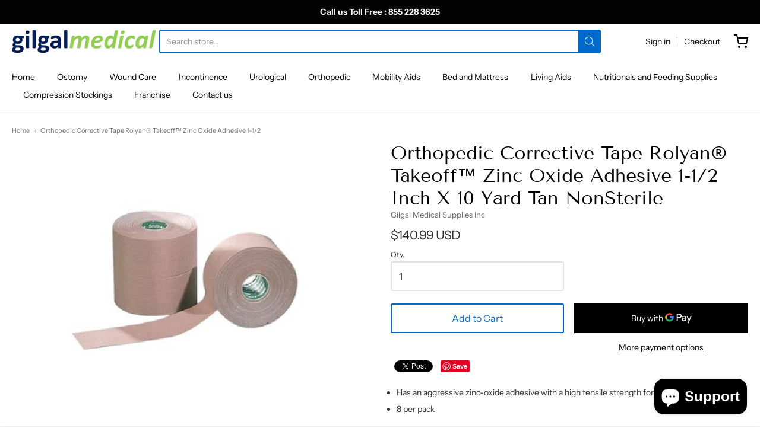

--- FILE ---
content_type: text/html; charset=utf-8
request_url: https://gilgalmedical.com/products/orthopedic-corrective-tape-rolyan%C2%AE-takeoff%E2%84%A2-zinc-oxide-adhesive-1-1-2-inch-x-10-yard-tan-nonsterile
body_size: 36156
content:
<!doctype html>














<!-- Proudly powered by Shopify - https://shopify.com -->

<html class="no-js product orthopedic-corrective-tape-rolyan®-takeoff™-zinc-oxide-adhesive-1-1-2" lang="en">

  <head>
<!-- Google tag (gtag.js) -->
<script async src="https://www.googletagmanager.com/gtag/js?id=AW-16860039497">
</script>
<script>
  window.dataLayer = window.dataLayer || [];
  function gtag(){dataLayer.push(arguments);}
  gtag('js', new Date());

  gtag('config', 'AW-16860039497');
</script>
    <meta charset="utf-8">
<meta http-equiv="X-UA-Compatible" content="IE=edge,chrome=1">
<meta name="viewport" content="width=device-width, initial-scale=1">

<link rel="canonical" href="https://gilgalmedical.com/products/orthopedic-corrective-tape-rolyan%c2%ae-takeoff%e2%84%a2-zinc-oxide-adhesive-1-1-2-inch-x-10-yard-tan-nonsterile">


  <link rel="shortcut icon" href="//gilgalmedical.com/cdn/shop/files/GM_32x32.png?v=1722963480" type="image/png">











<title>Orthopedic Corrective Tape Rolyan® Takeoff™ Zinc Oxide Adhesive 1-1/2  | Gilgal Medical Supplies Inc</title>




  <meta name="description" content="Has an aggressive zinc-oxide adhesive with a high tensile strength for maximum stick 8 per pack">


    <meta property="og:site_name" content="Gilgal Medical Supplies Inc">


  <meta property="og:type" content="product">
  <meta property="og:title" content="Orthopedic Corrective Tape Rolyan® Takeoff™ Zinc Oxide Adhesive 1-1/2 Inch X 10 Yard Tan NonSterile">
  <meta property="og:url" content="https://gilgalmedical.com/products/orthopedic-corrective-tape-rolyan%c2%ae-takeoff%e2%84%a2-zinc-oxide-adhesive-1-1-2-inch-x-10-yard-tan-nonsterile">
  <meta property="og:description" content="
Has an aggressive zinc-oxide adhesive with a high tensile strength for maximum stick
8 per pack
">
  
    <meta property="og:image" content="http://gilgalmedical.com/cdn/shop/products/34_819d3bc6-8a74-4490-bf1e-8fb2ade5136d_1200x630.jpg?v=1666278596">
    <meta property="og:image:secure_url" content="https://gilgalmedical.com/cdn/shop/products/34_819d3bc6-8a74-4490-bf1e-8fb2ade5136d_1200x630.jpg?v=1666278596">
    <meta property="og:image:width" content="1200"/>
    <meta property="og:image:height" content="630"/>
  
  <meta property="og:price:amount" content="140.99">
  <meta property="og:price:currency" content="USD">



  <meta name="twitter:card" content="summary">





  <meta name="twitter:title" content="Orthopedic Corrective Tape Rolyan® Takeoff™ Zinc Oxide Adhesive 1-1/2 Inch X 10 Yard Tan NonSterile">
  <meta name="twitter:description" content="
Has an aggressive zinc-oxide adhesive with a high tensile strength for maximum stick
8 per pack
">
  <meta name="twitter:image" content="https://gilgalmedical.com/cdn/shop/products/34_819d3bc6-8a74-4490-bf1e-8fb2ade5136d_1200x630.jpg?v=1666278596">
  <meta name="twitter:image:width" content="1024">
  <meta name="twitter:image:height" content="1024">



    <link rel="preconnect" href="https://cdn.shopify.com" crossorigin>
    <link rel="preconnect" href="https://fonts.shopify.com" crossorigin>

    







<link rel="preload" as="font" href="//gilgalmedical.com/cdn/fonts/tenor_sans/tenorsans_n4.966071a72c28462a9256039d3e3dc5b0cf314f65.woff2" type="font/woff2" crossorigin="anonymous"/>















<link rel="preload" as="font" href="//gilgalmedical.com/cdn/fonts/instrument_sans/instrumentsans_n4.db86542ae5e1596dbdb28c279ae6c2086c4c5bfa.woff2" type="font/woff2" crossorigin="anonymous"/>


  <link rel="preload" as="font" href="//gilgalmedical.com/cdn/fonts/instrument_sans/instrumentsans_n7.e4ad9032e203f9a0977786c356573ced65a7419a.woff2" type="font/woff2" crossorigin="anonymous"/>



  <link rel="preload" as="font" href="//gilgalmedical.com/cdn/fonts/instrument_sans/instrumentsans_i4.028d3c3cd8d085648c808ceb20cd2fd1eb3560e5.woff2" type="font/woff2" crossorigin="anonymous"/>



  <link rel="preload" as="font" href="//gilgalmedical.com/cdn/fonts/instrument_sans/instrumentsans_i7.d6063bb5d8f9cbf96eace9e8801697c54f363c6a.woff2" type="font/woff2" crossorigin="anonymous"/>










<link rel="preload" as="font" href="//gilgalmedical.com/cdn/fonts/instrument_sans/instrumentsans_n4.db86542ae5e1596dbdb28c279ae6c2086c4c5bfa.woff2" type="font/woff2" crossorigin="anonymous"/>


  <link rel="preload" as="font" href="//gilgalmedical.com/cdn/fonts/instrument_sans/instrumentsans_n7.e4ad9032e203f9a0977786c356573ced65a7419a.woff2" type="font/woff2" crossorigin="anonymous"/>



  <link rel="preload" as="font" href="//gilgalmedical.com/cdn/fonts/instrument_sans/instrumentsans_i4.028d3c3cd8d085648c808ceb20cd2fd1eb3560e5.woff2" type="font/woff2" crossorigin="anonymous"/>



  <link rel="preload" as="font" href="//gilgalmedical.com/cdn/fonts/instrument_sans/instrumentsans_i7.d6063bb5d8f9cbf96eace9e8801697c54f363c6a.woff2" type="font/woff2" crossorigin="anonymous"/>


    <style data-shopify>
  :root {
    /* Content */
    --font_body_family: "Instrument Sans", sans-serif;

    --bg_header_color: #ffffff;
    --color_header_text: #030303;
    --color_content_heading: #030303;
    --color_content_text: #303030;
    --color_content_text_light: #696969;
    --color_content_text_extra_light: rgba(105, 105, 105, 0.2);
    --color_content_link: #030303;
    --color_content_link_hover: #0069cc;
    --color_content_line: #eaeaea;
    --bg_content_color: #ffffff;

    /* Button */
    --bg_content_button: #0069cc;
    --bg_content_button_hover: #030303;
    --color_content_button_text: #ffffff;
    --color_content_button_text_hover: #f3f3f3;
    --bg_content_button_alpha_05: rgba(0, 105, 204, 0.05);

    /* Top Bar */
    --color_top_bar_text: #030303;
    --color_top_bar_link: #030303;
    --color_top_bar_link_hover: #0069cc;
    --bg_top_bar_color: #ffffff;


    /*Main Menu */
    --color_main_menu_link: #030303;
    --color_main_menu_link_hover: #0069cc;
    --color_header_line: #f1f2f3;

    /* Typo */
    --typo_main_menu_dropdown_font_size: 14px;
    --typo_primary_line_height: 1.5;

    /* Footer */
    --color_footer_content_text: #303030;
    --color_footer_text: #f1f2f3;
    --color_footer_link: #f1f2f3;
    --color_footer_link_hover: #0069cc;
    --color_footer_content_text_light: #909090;
    --color_footer_content_link: #606060;
    --color_footer_content_link_hover: #0069cc;
    --bg_footer_content_color: #f1f2f3;
    --color_footer_content_heading: #030303;
    --color_footer_content_line: #e1e2e3;
    --bg_footer_color: #030303;
    --color_footer_text_alpha_25: rgba(241, 242, 243, 0.25);


    /* Misc */
    --bg_sale_sticker_color: #030303;
    --color_sale_sticker: #ffffff;
    --color_brand_link: #0069cc;


    /* Announcement */
    --color_announcement_bar_text: #f1f2f3;
    --bg_announcement_bar_color: #030303;

    /* Sticky Cart */
    --sticky_cart_text: #303030;
    --sticky_cart_background: #ffffff;
    --sticky_cart_text_hover: #636363;

    /* Custom */
    --bg_content_color_alpha_8: rgba(255, 255, 255, 0.8);
    --color_content_link_alpha_08: rgba(3, 3, 3, 0.08);
    --color_content_link_alpha_6: rgba(3, 3, 3, 0.6);
    --color_content_link_alpha_3: rgba(3, 3, 3, 0.3);
    --color_content_link_alpha_2: rgba(3, 3, 3, 0.2);

    /* SVGs */
    --color_content_text_select_alpha_5: url("data:image/svg+xml,%3Csvg xmlns='http://www.w3.org/2000/svg' width='12px' height='7px' fill='rgba(48, 48, 48, 0.5)'%3E%3Cpath d='M0.653526932,0.762448087 C0.292593974,0.341359636 0.455760956,0 1.00247329,0 L10.5044548,0 C11.3304216,0 11.5684948,0.503422737 11.0226426,1.14025025 L6.65352693,6.23755191 C6.29259397,6.65864036 5.71060753,6.66237545 5.34647307,6.23755191 L0.653526932,0.762448087 Z'%3E%3C/path%3E%3C/svg%3E");
    --color_content_text_select: url("data:image/svg+xml,%3Csvg xmlns='http://www.w3.org/2000/svg' width='12px' height='7px' fill='%23303030'%3E%3Cpath d='M0.653526932,0.762448087 C0.292593974,0.341359636 0.455760956,0 1.00247329,0 L10.5044548,0 C11.3304216,0 11.5684948,0.503422737 11.0226426,1.14025025 L6.65352693,6.23755191 C6.29259397,6.65864036 5.71060753,6.66237545 5.34647307,6.23755191 L0.653526932,0.762448087 Z'%3E%3C/path%3E%3C/svg%3E");
    --color_footer_text_select_alpha_25: url("data:image/svg+xml,%3Csvg xmlns='http://www.w3.org/2000/svg' width='12px' height='7px' fill='rgba(241, 242, 243, 0.25)'%3E%3Cpath d='M0.653526932,0.762448087 C0.292593974,0.341359636 0.455760956,0 1.00247329,0 L10.5044548,0 C11.3304216,0 11.5684948,0.503422737 11.0226426,1.14025025 L6.65352693,6.23755191 C6.29259397,6.65864036 5.71060753,6.66237545 5.34647307,6.23755191 L0.653526932,0.762448087 Z'%3E%3C/path%3E%3C/svg%3E");
    --color_footer_text_select: url("data:image/svg+xml,%3Csvg xmlns='http://www.w3.org/2000/svg' width='12px' height='7px' fill='%23f1f2f3'%3E%3Cpath d='M0.653526932,0.762448087 C0.292593974,0.341359636 0.455760956,0 1.00247329,0 L10.5044548,0 C11.3304216,0 11.5684948,0.503422737 11.0226426,1.14025025 L6.65352693,6.23755191 C6.29259397,6.65864036 5.71060753,6.66237545 5.34647307,6.23755191 L0.653526932,0.762448087 Z'%3E%3C/path%3E%3C/svg%3E");


    /* specific colors for Shop Pay Installments Banner */
    --payment-terms-background-color: #ffffff;
    /* End Shop Pay Installment Banner */

  }
</style>


    <style id="initial-css">
  *,::after,::before{box-sizing:border-box}
  html {
    box-sizing: border-box;
    height: 100%;
  }
  #loading {
    opacity: 1;
    visibility: visible;
    display: -webkit-box;
    display: -webkit-flex;
    display: -ms-flexbox;
    display: flex;
    -webkit-box-pack: center;
    -webkit-justify-content: center;
    -ms-flex-pack: center;
    justify-content: center;
    -webkit-box-align: center;
    -webkit-align-items: center;
    -ms-flex-align: center;
    align-items: center;
    position: fixed;
    top: 0;
    left: 0;
    width: 100% !important;
    height: 100% !important;
    z-index: 999999;
    background-color: #fff;
  }
  #loading .spinner {
    position: relative;
    width: 40px;
    height: 20px;
  }
  #loading .spinner:before,
  #loading .spinner:after {
    display: inline-block;
    content: "";
    position: absolute;
    left: 0;
    width: 50%;
    height: 100%;
    border-radius: 50%;
    -webkit-animation: spinner-move ease-in-out 0.5s infinite alternate,
      spinner-cover 1s infinite reverse;
    animation: spinner-move ease-in-out 0.5s infinite alternate,
      spinner-cover 1s infinite reverse;
  }
  #loading .spinner:before {
    background-color: var(--color_content_link);
    -webkit-animation-direction: alternate-reverse, normal;
    animation-direction: alternate-reverse, normal;
  }
  #loading .spinner:after {
    background-color: var(--color_content_link_hover);
  }
  @-webkit-keyframes spinner-move {
    to {
      left: 50%;
    }
  }
  @keyframes spinner-move {
    to {
      left: 50%;
    }
  }
  @-webkit-keyframes spinner-cover {
    0%,
    49.9% {
      z-index: 1;
    }
    50.1%,
    to {
      z-index: 0;
    }
  }
  @keyframes spinner-cover {
    0%,
    49.9% {
      z-index: 1;
    }
    50.1%,
    to {
      z-index: 0;
    }
  }

  #shopify-section-header, .shopify-section-group-header-group {
    border-bottom: 1px solid rgba(0,0,0,.08);
  }

  @media screen and (min-width: 640px) {
    .columns.medium-6:last-child {margin-right: 0;}
  }
  @media screen and (min-width: 1024px) {
    .columns.medium-6:last-child {margin-right: 0;}
  }
  /* NORMALIZE.CSS 8.0.1 */
html{line-height:1.15;-webkit-text-size-adjust:100%}body{margin:0}main{display:block}h1{font-size:2em;margin:.67em 0}hr{box-sizing:content-box;height:0;overflow:visible}pre{font-family:monospace,monospace;font-size:1em}a{background-color:transparent}abbr[title]{border-bottom:none;text-decoration:underline;text-decoration:underline dotted}b,strong{font-weight:bolder}code,kbd,samp{font-family:monospace,monospace;font-size:1em}small{font-size:80%}sub,sup{font-size:75%;line-height:0;position:relative;vertical-align:baseline}sub{bottom:-.25em}sup{top:-.5em}img{border-style:none}button,input,optgroup,select,textarea{font-family:inherit;font-size:100%;line-height:1.15;margin:0}button,input{overflow:visible}button,select{text-transform:none}[type=button],[type=reset],[type=submit],button{-webkit-appearance:button}[type=button]::-moz-focus-inner,[type=reset]::-moz-focus-inner,[type=submit]::-moz-focus-inner,button::-moz-focus-inner{border-style:none;padding:0}[type=button]:-moz-focusring,[type=reset]:-moz-focusring,[type=submit]:-moz-focusring,button:-moz-focusring{outline:1px dotted ButtonText}fieldset{padding:.35em .75em .625em}legend{box-sizing:border-box;color:inherit;display:table;max-width:100%;padding:0;white-space:normal}progress{vertical-align:baseline}textarea{overflow:auto}[type=checkbox],[type=radio]{box-sizing:border-box;padding:0}[type=number]::-webkit-inner-spin-button,[type=number]::-webkit-outer-spin-button{height:auto}[type=search]{-webkit-appearance:textfield;outline-offset:-2px}[type=search]::-webkit-search-decoration{-webkit-appearance:none}::-webkit-file-upload-button{-webkit-appearance:button;font:inherit}details{display:block}summary{display:list-item}template{display:none}[hidden]{display:none}
/* FLICKITY 2.2.1 */
.flickity-enabled{position:relative}.flickity-enabled:focus{outline:0}.flickity-viewport{overflow:hidden;position:relative;height:100%}.flickity-slider{position:absolute;width:100%;height:100%}.flickity-enabled.is-draggable{-webkit-tap-highlight-color:transparent;-webkit-user-select:none;-moz-user-select:none;-ms-user-select:none;user-select:none}.flickity-enabled.is-draggable .flickity-viewport{cursor:move;cursor:-webkit-grab;cursor:grab}.flickity-enabled.is-draggable .flickity-viewport.is-pointer-down{cursor:-webkit-grabbing;cursor:grabbing}.flickity-button{position:absolute;background:hsla(0,0%,100%,.75);border:none;color:#333}.flickity-button:hover{background:#fff;cursor:pointer}.flickity-button:focus{outline:0;box-shadow:0 0 0 5px #19f}.flickity-button:active{opacity:.6}.flickity-button:disabled{opacity:.3;cursor:auto;pointer-events:none}.flickity-button-icon{fill:currentColor}.flickity-prev-next-button{top:50%;width:44px;height:44px;border-radius:50%;transform:translateY(-50%)}.flickity-prev-next-button.previous{left:10px}.flickity-prev-next-button.next{right:10px}.flickity-rtl .flickity-prev-next-button.previous{left:auto;right:10px}.flickity-rtl .flickity-prev-next-button.next{right:auto;left:10px}.flickity-prev-next-button .flickity-button-icon{position:absolute;left:20%;top:20%;width:60%;height:60%}.flickity-page-dots{position:absolute;width:100%;bottom:-25px;padding:0;margin:0;list-style:none;text-align:center;line-height:1}.flickity-rtl .flickity-page-dots{direction:rtl}.flickity-page-dots .dot{display:inline-block;width:10px;height:10px;margin:0 8px;background:#333;border-radius:50%;opacity:.25;cursor:pointer}.flickity-page-dots .dot.is-selected{opacity:1}

  .secondary-media-types.image-container-position.aspect__square {
    height: 5.375rem;
  }
  /** Typeahead */
  .typeahead__container * {
      -webkit-box-sizing: border-box;
      box-sizing: border-box;
      outline: 0;
  }
  .typeahead__field {
    color: #555;
  }
  .typeahead__field {
      display: -webkit-box;
      display: -webkit-flex;
      display: -ms-flexbox;
      display: flex;
      position: relative;
      width: 100%;
  }
  .typeahead__query {
    position: relative;
    z-index: 2;
    width: 100%;
  }
  .typeahead__button, .typeahead__filter {
    z-index: 1;
  }
  .typeahead__field .typeahead__hint, .typeahead__field [contenteditable], .typeahead__field input, .typeahead__field textarea {
    display: block;
    width: 100%;
    line-height: 1.25;
    min-height: calc(.5rem * 2 + 1.25rem + 2px);
    padding: .5rem .75rem;
    background: #fff;
    border: 1px solid #ccc;
    border-radius: 2px 0 0 2px;
    -webkit-appearance: none;
    -moz-appearance: none;
    appearance: none;
    -webkit-box-sizing: border-box;
    box-sizing: border-box;
  }
  .typeahead__container button, .typeahead__container input {
    overflow: visible;
  }
  .typeahead__container button, .typeahead__container input, .typeahead__container optgroup, .typeahead__container select, .typeahead__container textarea {
    font: inherit;
    margin: 0;
  }
  [type=search] {
    -webkit-appearance: textfield;
   outline-offset: -2px;
  }
  .typeahead__container input {
    font: inherit;
  }
  .typeahead__container [type=submit], .typeahead__container button {
    -webkit-appearance: button;
  }
  .typeahead__container button {
    display: inline-block;
    margin-bottom: 0;
    text-align: center;
    -ms-touch-action: manipulation;
    touch-action: manipulation;
    cursor: pointer;
    background-color: #fff;
    border: 1px solid #ccc;
    line-height: 1.25;
    padding: .5rem .75rem;
    -webkit-user-select: none;
    -moz-user-select: none;
    -ms-user-select: none;
    user-select: none;
    color: #555;
  }
  .typeahead__container button {
    text-transform: none;
    font: inherit;
    vertical-align: middle;
    white-space: nowrap;
  }
  .typeahead__cancel-button {
    display: none;
    width: 37px;
    height: 40px;
    padding: 7px;
    font-size: 1.25rem;
    line-height: 1;
  }

  .shopify-payment-button__button--hidden {
    display: none!important
  }

  .pricing.lht {
    height: 29px;
  }
</style>


    <link rel="stylesheet" href="//gilgalmedical.com/cdn/shop/t/3/assets/theme-vendor.css?v=126752861300734228711740589566" type="text/css" media="print" onload="this.media='all'">
    <link rel="stylesheet" href="//gilgalmedical.com/cdn/shop/t/3/assets/theme.css?v=16837961651377527691740589551" type="text/css" media="all" onload="this.media='all'">
    <link rel="stylesheet" href="//gilgalmedical.com/cdn/shop/t/3/assets/theme-custom.css?v=117929441783371388631740589566" type="text/css" media="print" onload="this.media='all'">
    <link rel="stylesheet" href="//gilgalmedical.com/cdn/shop/t/3/assets/fonts.css?v=100908525393608664071759342616" type="text/css" media="print" onload="this.media='all'">

    <noscript>
      <link rel="stylesheet" href="//gilgalmedical.com/cdn/shop/t/3/assets/theme-vendor.css?v=126752861300734228711740589566" type="text/css" media="all">
      <link rel="stylesheet" href="//gilgalmedical.com/cdn/shop/t/3/assets/theme.css?v=16837961651377527691740589551" type="text/css" media="all">
      <link rel="stylesheet" href="//gilgalmedical.com/cdn/shop/t/3/assets/fonts.css?v=100908525393608664071759342616" type="text/css" media="all">
    </noscript>

    <script>
  document.documentElement.className = document.documentElement.className.replace('no-js', 'js');
  window.addEventListener('DOMContentLoaded', (e) => {
    skupHideSpinner();
    skupSetViewPortForMobile();
  });

  function skupHideSpinner() {
    const loading = document.getElementById('loading');
    if (! loading) {
      return;
    }
    loading.style.opacity = '0';
    loading.style.visibility = 'hidden';
    setTimeout(function () {
      loading.style.display = 'none';
    }, 1000);
  }

  function skupSetViewPortForMobile() {
    /*(function ($) {
      var meta = $('head meta[name="viewport"]');
      $("input, select, textarea").on('touchstart', function() {
        meta.attr('content', 'width=device-width, initial-scale=1, user-scalable=0');
      });
      $("input, select, textarea").on('touchend', function() {
        setTimeout(function () {
          meta.attr('content', 'width=device-width, initial-scale=1, user-scalable=1');
        }, 100);
      });
    }(jQuery.noConflict()));*/
  }
</script>


    <script>
  window.lazySizesConfig = window.lazySizesConfig || {};
  lazySizesConfig.loadMode = 1;
  lazySizesConfig.loadHidden = false;
</script>
<script src="https://cdnjs.cloudflare.com/ajax/libs/lazysizes/4.0.1/plugins/respimg/ls.respimg.min.js" async="async"></script>
<script src="https://cdnjs.cloudflare.com/ajax/libs/lazysizes/4.0.1/plugins/rias/ls.rias.min.js" async="async"></script>
<script src="https://cdnjs.cloudflare.com/ajax/libs/lazysizes/4.0.1/plugins/parent-fit/ls.parent-fit.min.js" async="async"></script>
<script src="https://cdnjs.cloudflare.com/ajax/libs/lazysizes/4.0.1/plugins/bgset/ls.bgset.min.js" async="async"></script>
<script src="https://cdnjs.cloudflare.com/ajax/libs/lazysizes/4.0.1/lazysizes.min.js" async="async"></script>

    




















<script>
  window.Station || (window.Station = {
    App: {
      config: {
        mediumScreen: 640,
        largeScreen: 1024
      }
    },
    Theme: {
      givenName: "Updated copy of Providence",
      id: 148712194260,
      name: "Providence",
      version: "5.11.10",
      config: {
        search: {
          enableSuggestions: true,
          showVendor: false,
          showPrice: true,
          showUnavailableProducts: "hide",
          enterKeySubmit: true
        },
        product: {
          enableDeepLinking: true,
          enableHighlightAddWhenSale: true,
          enableLightbox: true,
          enableQtyLimit: false,
          enableSelectAnOption: false,
          enableSetVariantFromSecondary: true,
          lightboxImageSize: "master",
          primaryImageSize: "1024x1024",
          showPrimaryImageFirst: false
        },
        mediaQuery: {
          mediumUp: 'screen and (min-width: 768px)',
          small: 'screen and (max-width: 767px)',
        }
      },
      current: {
        article: null,
        cart: {"note":null,"attributes":{},"original_total_price":0,"total_price":0,"total_discount":0,"total_weight":0.0,"item_count":0,"items":[],"requires_shipping":false,"currency":"USD","items_subtotal_price":0,"cart_level_discount_applications":[],"checkout_charge_amount":0},
        collection: null,
        featured_media_id: 30751100502228,
        featuredImageID: 38102287450324,
        product: {"id":7794525372628,"title":"Orthopedic Corrective Tape Rolyan® Takeoff™ Zinc Oxide Adhesive 1-1\/2 Inch X 10 Yard Tan NonSterile","handle":"orthopedic-corrective-tape-rolyan®-takeoff™-zinc-oxide-adhesive-1-1-2-inch-x-10-yard-tan-nonsterile","description":"\u003cul class=\"unordered-list dontprint\" data-mce-fragment=\"1\"\u003e\n\u003cli data-mce-fragment=\"1\"\u003eHas an aggressive zinc-oxide adhesive with a high tensile strength for maximum stick\u003c\/li\u003e\n\u003cli data-mce-fragment=\"1\"\u003e8 per pack\u003c\/li\u003e\n\u003c\/ul\u003e","published_at":"2022-10-20T11:09:56-04:00","created_at":"2022-10-20T11:09:55-04:00","vendor":"Gilgal Medical Supplies Inc","type":"","tags":["General Wound Care"],"price":14099,"price_min":14099,"price_max":14099,"available":true,"price_varies":false,"compare_at_price":null,"compare_at_price_min":0,"compare_at_price_max":0,"compare_at_price_varies":false,"variants":[{"id":43404742328532,"title":"PACK","option1":"PACK","option2":null,"option3":null,"sku":"","requires_shipping":true,"taxable":true,"featured_image":null,"available":true,"name":"Orthopedic Corrective Tape Rolyan® Takeoff™ Zinc Oxide Adhesive 1-1\/2 Inch X 10 Yard Tan NonSterile - PACK","public_title":"PACK","options":["PACK"],"price":14099,"weight":0,"compare_at_price":null,"inventory_management":"shopify","barcode":"","requires_selling_plan":false,"selling_plan_allocations":[]}],"images":["\/\/gilgalmedical.com\/cdn\/shop\/products\/34_819d3bc6-8a74-4490-bf1e-8fb2ade5136d.jpg?v=1666278596"],"featured_image":"\/\/gilgalmedical.com\/cdn\/shop\/products\/34_819d3bc6-8a74-4490-bf1e-8fb2ade5136d.jpg?v=1666278596","options":["UOM"],"media":[{"alt":null,"id":30751100502228,"position":1,"preview_image":{"aspect_ratio":1.0,"height":450,"width":450,"src":"\/\/gilgalmedical.com\/cdn\/shop\/products\/34_819d3bc6-8a74-4490-bf1e-8fb2ade5136d.jpg?v=1666278596"},"aspect_ratio":1.0,"height":450,"media_type":"image","src":"\/\/gilgalmedical.com\/cdn\/shop\/products\/34_819d3bc6-8a74-4490-bf1e-8fb2ade5136d.jpg?v=1666278596","width":450}],"requires_selling_plan":false,"selling_plan_groups":[],"content":"\u003cul class=\"unordered-list dontprint\" data-mce-fragment=\"1\"\u003e\n\u003cli data-mce-fragment=\"1\"\u003eHas an aggressive zinc-oxide adhesive with a high tensile strength for maximum stick\u003c\/li\u003e\n\u003cli data-mce-fragment=\"1\"\u003e8 per pack\u003c\/li\u003e\n\u003c\/ul\u003e"},
        template: "product",
        templateType: "product",
        variant: {"id":43404742328532,"title":"PACK","option1":"PACK","option2":null,"option3":null,"sku":"","requires_shipping":true,"taxable":true,"featured_image":null,"available":true,"name":"Orthopedic Corrective Tape Rolyan® Takeoff™ Zinc Oxide Adhesive 1-1\/2 Inch X 10 Yard Tan NonSterile - PACK","public_title":"PACK","options":["PACK"],"price":14099,"weight":0,"compare_at_price":null,"inventory_management":"shopify","barcode":"","requires_selling_plan":false,"selling_plan_allocations":[]},
        players: {
          youtube: {},
          vimeo: {}
        }
      },
      customerLoggedIn: false,
      shop: {
        collectionsCount: 77,
        currency: "USD",
        domain: "gilgalmedical.com",
        locale: "en",
        moneyFormat: "${{amount}}",
        moneyWithCurrencyFormat: "${{amount}} USD",
        name: "Gilgal Medical Supplies Inc",
        productsCount: 13282,
        url: "https:\/\/gilgalmedical.com",
        
        root: "\/"
      },
      routes: {
        predictive_search_url: '/search/suggest'
      },
      i18n: {
        search: {
          suggestions: {
            products: "Products",
            collections: "Collections",
            pages: "Pages",
            articles: "Articles",
          },
          results: {
            show: "Show all results for",
            none: "No results found for"
          }
        },
        cart: {
          itemCount: {
            zero: "0 items",
            one: "1 item",
            other: "{{ count }} items"
          },
          notification: {
            productAdded: "{{ product_title }} has been added to your cart. {{ view_cart_link }}",
            viewCartLink: "View Cart"
          }
        },
        map: {
          errors: {
            addressError: "Error looking up that address",
            addressNoResults: "No results for that address",
            addressQueryLimitHTML: "You have exceeded the Google API usage limit. Consider upgrading to a \u003ca href=\"https:\/\/developers.google.com\/maps\/premium\/usage-limits\"\u003ePremium Plan\u003c\/a\u003e.",
            authErrorHTML: "There was a problem authenticating your Google Maps API Key"
          }
        },
        product: {
          addToCart: "Add to Cart",
          soldOut: "Sold Out",
          unavailable: "Unavailable",
          onSale: "Sale!",
          regularPrice: "Regular price",
          unitPrice: "per",
          unitPriceSeparator: "per"
        },
        a11y: {
          close: "Close"
        }
      }
    }
  });
  window.Station.Theme.current.inventory || (window.Station.Theme.current.inventory = {43404742328532: {
        policy: "deny",
        quantity: 500
      }
});
</script>


    <script type="text/javascript" src="//gilgalmedical.com/cdn/shop/t/3/assets/theme-vendor.js?v=115272055657488956361740589551" defer="defer"></script>

    <script type="text/javascript" src="/services/javascripts/currencies.js" defer="defer"></script>
    <script type="text/javascript" src="//gilgalmedical.com/cdn/shop/t/3/assets/jquery.currencies.min.js?v=60353433255631663501740589551" defer="defer"></script>
    <script type="text/javascript" src="//gilgalmedical.com/cdn/shop/t/3/assets/theme.js?v=109555532954069917871740589551" defer="defer"></script>
    <script type="text/javascript" src="//gilgalmedical.com/cdn/shop/t/3/assets/theme-custom.js?v=2786494405936754481740589551" defer="defer"></script>

    <script>window.performance && window.performance.mark && window.performance.mark('shopify.content_for_header.start');</script><meta name="google-site-verification" content="cOMF0M6cYB_nfjyIv2po31FJyb-zJXo91Qj5UsKrsbU">
<meta id="shopify-digital-wallet" name="shopify-digital-wallet" content="/49964220580/digital_wallets/dialog">
<link rel="alternate" type="application/json+oembed" href="https://gilgalmedical.com/products/orthopedic-corrective-tape-rolyan%c2%ae-takeoff%e2%84%a2-zinc-oxide-adhesive-1-1-2-inch-x-10-yard-tan-nonsterile.oembed">
<script async="async" src="/checkouts/internal/preloads.js?locale=en-US"></script>
<script id="shopify-features" type="application/json">{"accessToken":"1bd0fa25d8d2781c4a5a6fa401dc2971","betas":["rich-media-storefront-analytics"],"domain":"gilgalmedical.com","predictiveSearch":true,"shopId":49964220580,"locale":"en"}</script>
<script>var Shopify = Shopify || {};
Shopify.shop = "gilgal-sedical-supplies-inc.myshopify.com";
Shopify.locale = "en";
Shopify.currency = {"active":"USD","rate":"1.0"};
Shopify.country = "US";
Shopify.theme = {"name":"Updated copy of Providence","id":148712194260,"schema_name":"Providence","schema_version":"6.0.4","theme_store_id":587,"role":"main"};
Shopify.theme.handle = "null";
Shopify.theme.style = {"id":null,"handle":null};
Shopify.cdnHost = "gilgalmedical.com/cdn";
Shopify.routes = Shopify.routes || {};
Shopify.routes.root = "/";</script>
<script type="module">!function(o){(o.Shopify=o.Shopify||{}).modules=!0}(window);</script>
<script>!function(o){function n(){var o=[];function n(){o.push(Array.prototype.slice.apply(arguments))}return n.q=o,n}var t=o.Shopify=o.Shopify||{};t.loadFeatures=n(),t.autoloadFeatures=n()}(window);</script>
<script id="shop-js-analytics" type="application/json">{"pageType":"product"}</script>
<script defer="defer" async type="module" src="//gilgalmedical.com/cdn/shopifycloud/shop-js/modules/v2/client.init-shop-cart-sync_COMZFrEa.en.esm.js"></script>
<script defer="defer" async type="module" src="//gilgalmedical.com/cdn/shopifycloud/shop-js/modules/v2/chunk.common_CdXrxk3f.esm.js"></script>
<script type="module">
  await import("//gilgalmedical.com/cdn/shopifycloud/shop-js/modules/v2/client.init-shop-cart-sync_COMZFrEa.en.esm.js");
await import("//gilgalmedical.com/cdn/shopifycloud/shop-js/modules/v2/chunk.common_CdXrxk3f.esm.js");

  window.Shopify.SignInWithShop?.initShopCartSync?.({"fedCMEnabled":true,"windoidEnabled":true});

</script>
<script>(function() {
  var isLoaded = false;
  function asyncLoad() {
    if (isLoaded) return;
    isLoaded = true;
    var urls = ["https:\/\/amazonedropshipping.com\/js\/amazon-dropshipper.js?shop=gilgal-sedical-supplies-inc.myshopify.com"];
    for (var i = 0; i < urls.length; i++) {
      var s = document.createElement('script');
      s.type = 'text/javascript';
      s.async = true;
      s.src = urls[i];
      var x = document.getElementsByTagName('script')[0];
      x.parentNode.insertBefore(s, x);
    }
  };
  if(window.attachEvent) {
    window.attachEvent('onload', asyncLoad);
  } else {
    window.addEventListener('load', asyncLoad, false);
  }
})();</script>
<script id="__st">var __st={"a":49964220580,"offset":-18000,"reqid":"22f49aae-761a-47d2-b4be-650ece7ea6aa-1763091436","pageurl":"gilgalmedical.com\/products\/orthopedic-corrective-tape-rolyan%C2%AE-takeoff%E2%84%A2-zinc-oxide-adhesive-1-1-2-inch-x-10-yard-tan-nonsterile","u":"07feb0ddcf15","p":"product","rtyp":"product","rid":7794525372628};</script>
<script>window.ShopifyPaypalV4VisibilityTracking = true;</script>
<script id="captcha-bootstrap">!function(){'use strict';const t='contact',e='account',n='new_comment',o=[[t,t],['blogs',n],['comments',n],[t,'customer']],c=[[e,'customer_login'],[e,'guest_login'],[e,'recover_customer_password'],[e,'create_customer']],r=t=>t.map((([t,e])=>`form[action*='/${t}']:not([data-nocaptcha='true']) input[name='form_type'][value='${e}']`)).join(','),a=t=>()=>t?[...document.querySelectorAll(t)].map((t=>t.form)):[];function s(){const t=[...o],e=r(t);return a(e)}const i='password',u='form_key',d=['recaptcha-v3-token','g-recaptcha-response','h-captcha-response',i],f=()=>{try{return window.sessionStorage}catch{return}},m='__shopify_v',_=t=>t.elements[u];function p(t,e,n=!1){try{const o=window.sessionStorage,c=JSON.parse(o.getItem(e)),{data:r}=function(t){const{data:e,action:n}=t;return t[m]||n?{data:e,action:n}:{data:t,action:n}}(c);for(const[e,n]of Object.entries(r))t.elements[e]&&(t.elements[e].value=n);n&&o.removeItem(e)}catch(o){console.error('form repopulation failed',{error:o})}}const l='form_type',E='cptcha';function T(t){t.dataset[E]=!0}const w=window,h=w.document,L='Shopify',v='ce_forms',y='captcha';let A=!1;((t,e)=>{const n=(g='f06e6c50-85a8-45c8-87d0-21a2b65856fe',I='https://cdn.shopify.com/shopifycloud/storefront-forms-hcaptcha/ce_storefront_forms_captcha_hcaptcha.v1.5.2.iife.js',D={infoText:'Protected by hCaptcha',privacyText:'Privacy',termsText:'Terms'},(t,e,n)=>{const o=w[L][v],c=o.bindForm;if(c)return c(t,g,e,D).then(n);var r;o.q.push([[t,g,e,D],n]),r=I,A||(h.body.append(Object.assign(h.createElement('script'),{id:'captcha-provider',async:!0,src:r})),A=!0)});var g,I,D;w[L]=w[L]||{},w[L][v]=w[L][v]||{},w[L][v].q=[],w[L][y]=w[L][y]||{},w[L][y].protect=function(t,e){n(t,void 0,e),T(t)},Object.freeze(w[L][y]),function(t,e,n,w,h,L){const[v,y,A,g]=function(t,e,n){const i=e?o:[],u=t?c:[],d=[...i,...u],f=r(d),m=r(i),_=r(d.filter((([t,e])=>n.includes(e))));return[a(f),a(m),a(_),s()]}(w,h,L),I=t=>{const e=t.target;return e instanceof HTMLFormElement?e:e&&e.form},D=t=>v().includes(t);t.addEventListener('submit',(t=>{const e=I(t);if(!e)return;const n=D(e)&&!e.dataset.hcaptchaBound&&!e.dataset.recaptchaBound,o=_(e),c=g().includes(e)&&(!o||!o.value);(n||c)&&t.preventDefault(),c&&!n&&(function(t){try{if(!f())return;!function(t){const e=f();if(!e)return;const n=_(t);if(!n)return;const o=n.value;o&&e.removeItem(o)}(t);const e=Array.from(Array(32),(()=>Math.random().toString(36)[2])).join('');!function(t,e){_(t)||t.append(Object.assign(document.createElement('input'),{type:'hidden',name:u})),t.elements[u].value=e}(t,e),function(t,e){const n=f();if(!n)return;const o=[...t.querySelectorAll(`input[type='${i}']`)].map((({name:t})=>t)),c=[...d,...o],r={};for(const[a,s]of new FormData(t).entries())c.includes(a)||(r[a]=s);n.setItem(e,JSON.stringify({[m]:1,action:t.action,data:r}))}(t,e)}catch(e){console.error('failed to persist form',e)}}(e),e.submit())}));const S=(t,e)=>{t&&!t.dataset[E]&&(n(t,e.some((e=>e===t))),T(t))};for(const o of['focusin','change'])t.addEventListener(o,(t=>{const e=I(t);D(e)&&S(e,y())}));const B=e.get('form_key'),M=e.get(l),P=B&&M;t.addEventListener('DOMContentLoaded',(()=>{const t=y();if(P)for(const e of t)e.elements[l].value===M&&p(e,B);[...new Set([...A(),...v().filter((t=>'true'===t.dataset.shopifyCaptcha))])].forEach((e=>S(e,t)))}))}(h,new URLSearchParams(w.location.search),n,t,e,['guest_login'])})(!0,!0)}();</script>
<script integrity="sha256-52AcMU7V7pcBOXWImdc/TAGTFKeNjmkeM1Pvks/DTgc=" data-source-attribution="shopify.loadfeatures" defer="defer" src="//gilgalmedical.com/cdn/shopifycloud/storefront/assets/storefront/load_feature-81c60534.js" crossorigin="anonymous"></script>
<script data-source-attribution="shopify.dynamic_checkout.dynamic.init">var Shopify=Shopify||{};Shopify.PaymentButton=Shopify.PaymentButton||{isStorefrontPortableWallets:!0,init:function(){window.Shopify.PaymentButton.init=function(){};var t=document.createElement("script");t.src="https://gilgalmedical.com/cdn/shopifycloud/portable-wallets/latest/portable-wallets.en.js",t.type="module",document.head.appendChild(t)}};
</script>
<script data-source-attribution="shopify.dynamic_checkout.buyer_consent">
  function portableWalletsHideBuyerConsent(e){var t=document.getElementById("shopify-buyer-consent"),n=document.getElementById("shopify-subscription-policy-button");t&&n&&(t.classList.add("hidden"),t.setAttribute("aria-hidden","true"),n.removeEventListener("click",e))}function portableWalletsShowBuyerConsent(e){var t=document.getElementById("shopify-buyer-consent"),n=document.getElementById("shopify-subscription-policy-button");t&&n&&(t.classList.remove("hidden"),t.removeAttribute("aria-hidden"),n.addEventListener("click",e))}window.Shopify?.PaymentButton&&(window.Shopify.PaymentButton.hideBuyerConsent=portableWalletsHideBuyerConsent,window.Shopify.PaymentButton.showBuyerConsent=portableWalletsShowBuyerConsent);
</script>
<script>
  function portableWalletsCleanup(e){e&&e.src&&console.error("Failed to load portable wallets script "+e.src);var t=document.querySelectorAll("shopify-accelerated-checkout .shopify-payment-button__skeleton, shopify-accelerated-checkout-cart .wallet-cart-button__skeleton"),e=document.getElementById("shopify-buyer-consent");for(let e=0;e<t.length;e++)t[e].remove();e&&e.remove()}function portableWalletsNotLoadedAsModule(e){e instanceof ErrorEvent&&"string"==typeof e.message&&e.message.includes("import.meta")&&"string"==typeof e.filename&&e.filename.includes("portable-wallets")&&(window.removeEventListener("error",portableWalletsNotLoadedAsModule),window.Shopify.PaymentButton.failedToLoad=e,"loading"===document.readyState?document.addEventListener("DOMContentLoaded",window.Shopify.PaymentButton.init):window.Shopify.PaymentButton.init())}window.addEventListener("error",portableWalletsNotLoadedAsModule);
</script>

<script type="module" src="https://gilgalmedical.com/cdn/shopifycloud/portable-wallets/latest/portable-wallets.en.js" onError="portableWalletsCleanup(this)" crossorigin="anonymous"></script>
<script nomodule>
  document.addEventListener("DOMContentLoaded", portableWalletsCleanup);
</script>

<link id="shopify-accelerated-checkout-styles" rel="stylesheet" media="screen" href="https://gilgalmedical.com/cdn/shopifycloud/portable-wallets/latest/accelerated-checkout-backwards-compat.css" crossorigin="anonymous">
<style id="shopify-accelerated-checkout-cart">
        #shopify-buyer-consent {
  margin-top: 1em;
  display: inline-block;
  width: 100%;
}

#shopify-buyer-consent.hidden {
  display: none;
}

#shopify-subscription-policy-button {
  background: none;
  border: none;
  padding: 0;
  text-decoration: underline;
  font-size: inherit;
  cursor: pointer;
}

#shopify-subscription-policy-button::before {
  box-shadow: none;
}

      </style>
<script id="sections-script" data-sections="product-recommendations" defer="defer" src="//gilgalmedical.com/cdn/shop/t/3/compiled_assets/scripts.js?2226"></script>
<script>window.performance && window.performance.mark && window.performance.mark('shopify.content_for_header.end');</script>
  <script src="https://cdn.shopify.com/extensions/7bc9bb47-adfa-4267-963e-cadee5096caf/inbox-1252/assets/inbox-chat-loader.js" type="text/javascript" defer="defer"></script>
<link href="https://monorail-edge.shopifysvc.com" rel="dns-prefetch">
<script>(function(){if ("sendBeacon" in navigator && "performance" in window) {try {var session_token_from_headers = performance.getEntriesByType('navigation')[0].serverTiming.find(x => x.name == '_s').description;} catch {var session_token_from_headers = undefined;}var session_cookie_matches = document.cookie.match(/_shopify_s=([^;]*)/);var session_token_from_cookie = session_cookie_matches && session_cookie_matches.length === 2 ? session_cookie_matches[1] : "";var session_token = session_token_from_headers || session_token_from_cookie || "";function handle_abandonment_event(e) {var entries = performance.getEntries().filter(function(entry) {return /monorail-edge.shopifysvc.com/.test(entry.name);});if (!window.abandonment_tracked && entries.length === 0) {window.abandonment_tracked = true;var currentMs = Date.now();var navigation_start = performance.timing.navigationStart;var payload = {shop_id: 49964220580,url: window.location.href,navigation_start,duration: currentMs - navigation_start,session_token,page_type: "product"};window.navigator.sendBeacon("https://monorail-edge.shopifysvc.com/v1/produce", JSON.stringify({schema_id: "online_store_buyer_site_abandonment/1.1",payload: payload,metadata: {event_created_at_ms: currentMs,event_sent_at_ms: currentMs}}));}}window.addEventListener('pagehide', handle_abandonment_event);}}());</script>
<script id="web-pixels-manager-setup">(function e(e,d,r,n,o){if(void 0===o&&(o={}),!Boolean(null===(a=null===(i=window.Shopify)||void 0===i?void 0:i.analytics)||void 0===a?void 0:a.replayQueue)){var i,a;window.Shopify=window.Shopify||{};var t=window.Shopify;t.analytics=t.analytics||{};var s=t.analytics;s.replayQueue=[],s.publish=function(e,d,r){return s.replayQueue.push([e,d,r]),!0};try{self.performance.mark("wpm:start")}catch(e){}var l=function(){var e={modern:/Edge?\/(1{2}[4-9]|1[2-9]\d|[2-9]\d{2}|\d{4,})\.\d+(\.\d+|)|Firefox\/(1{2}[4-9]|1[2-9]\d|[2-9]\d{2}|\d{4,})\.\d+(\.\d+|)|Chrom(ium|e)\/(9{2}|\d{3,})\.\d+(\.\d+|)|(Maci|X1{2}).+ Version\/(15\.\d+|(1[6-9]|[2-9]\d|\d{3,})\.\d+)([,.]\d+|)( \(\w+\)|)( Mobile\/\w+|) Safari\/|Chrome.+OPR\/(9{2}|\d{3,})\.\d+\.\d+|(CPU[ +]OS|iPhone[ +]OS|CPU[ +]iPhone|CPU IPhone OS|CPU iPad OS)[ +]+(15[._]\d+|(1[6-9]|[2-9]\d|\d{3,})[._]\d+)([._]\d+|)|Android:?[ /-](13[3-9]|1[4-9]\d|[2-9]\d{2}|\d{4,})(\.\d+|)(\.\d+|)|Android.+Firefox\/(13[5-9]|1[4-9]\d|[2-9]\d{2}|\d{4,})\.\d+(\.\d+|)|Android.+Chrom(ium|e)\/(13[3-9]|1[4-9]\d|[2-9]\d{2}|\d{4,})\.\d+(\.\d+|)|SamsungBrowser\/([2-9]\d|\d{3,})\.\d+/,legacy:/Edge?\/(1[6-9]|[2-9]\d|\d{3,})\.\d+(\.\d+|)|Firefox\/(5[4-9]|[6-9]\d|\d{3,})\.\d+(\.\d+|)|Chrom(ium|e)\/(5[1-9]|[6-9]\d|\d{3,})\.\d+(\.\d+|)([\d.]+$|.*Safari\/(?![\d.]+ Edge\/[\d.]+$))|(Maci|X1{2}).+ Version\/(10\.\d+|(1[1-9]|[2-9]\d|\d{3,})\.\d+)([,.]\d+|)( \(\w+\)|)( Mobile\/\w+|) Safari\/|Chrome.+OPR\/(3[89]|[4-9]\d|\d{3,})\.\d+\.\d+|(CPU[ +]OS|iPhone[ +]OS|CPU[ +]iPhone|CPU IPhone OS|CPU iPad OS)[ +]+(10[._]\d+|(1[1-9]|[2-9]\d|\d{3,})[._]\d+)([._]\d+|)|Android:?[ /-](13[3-9]|1[4-9]\d|[2-9]\d{2}|\d{4,})(\.\d+|)(\.\d+|)|Mobile Safari.+OPR\/([89]\d|\d{3,})\.\d+\.\d+|Android.+Firefox\/(13[5-9]|1[4-9]\d|[2-9]\d{2}|\d{4,})\.\d+(\.\d+|)|Android.+Chrom(ium|e)\/(13[3-9]|1[4-9]\d|[2-9]\d{2}|\d{4,})\.\d+(\.\d+|)|Android.+(UC? ?Browser|UCWEB|U3)[ /]?(15\.([5-9]|\d{2,})|(1[6-9]|[2-9]\d|\d{3,})\.\d+)\.\d+|SamsungBrowser\/(5\.\d+|([6-9]|\d{2,})\.\d+)|Android.+MQ{2}Browser\/(14(\.(9|\d{2,})|)|(1[5-9]|[2-9]\d|\d{3,})(\.\d+|))(\.\d+|)|K[Aa][Ii]OS\/(3\.\d+|([4-9]|\d{2,})\.\d+)(\.\d+|)/},d=e.modern,r=e.legacy,n=navigator.userAgent;return n.match(d)?"modern":n.match(r)?"legacy":"unknown"}(),u="modern"===l?"modern":"legacy",c=(null!=n?n:{modern:"",legacy:""})[u],f=function(e){return[e.baseUrl,"/wpm","/b",e.hashVersion,"modern"===e.buildTarget?"m":"l",".js"].join("")}({baseUrl:d,hashVersion:r,buildTarget:u}),m=function(e){var d=e.version,r=e.bundleTarget,n=e.surface,o=e.pageUrl,i=e.monorailEndpoint;return{emit:function(e){var a=e.status,t=e.errorMsg,s=(new Date).getTime(),l=JSON.stringify({metadata:{event_sent_at_ms:s},events:[{schema_id:"web_pixels_manager_load/3.1",payload:{version:d,bundle_target:r,page_url:o,status:a,surface:n,error_msg:t},metadata:{event_created_at_ms:s}}]});if(!i)return console&&console.warn&&console.warn("[Web Pixels Manager] No Monorail endpoint provided, skipping logging."),!1;try{return self.navigator.sendBeacon.bind(self.navigator)(i,l)}catch(e){}var u=new XMLHttpRequest;try{return u.open("POST",i,!0),u.setRequestHeader("Content-Type","text/plain"),u.send(l),!0}catch(e){return console&&console.warn&&console.warn("[Web Pixels Manager] Got an unhandled error while logging to Monorail."),!1}}}}({version:r,bundleTarget:l,surface:e.surface,pageUrl:self.location.href,monorailEndpoint:e.monorailEndpoint});try{o.browserTarget=l,function(e){var d=e.src,r=e.async,n=void 0===r||r,o=e.onload,i=e.onerror,a=e.sri,t=e.scriptDataAttributes,s=void 0===t?{}:t,l=document.createElement("script"),u=document.querySelector("head"),c=document.querySelector("body");if(l.async=n,l.src=d,a&&(l.integrity=a,l.crossOrigin="anonymous"),s)for(var f in s)if(Object.prototype.hasOwnProperty.call(s,f))try{l.dataset[f]=s[f]}catch(e){}if(o&&l.addEventListener("load",o),i&&l.addEventListener("error",i),u)u.appendChild(l);else{if(!c)throw new Error("Did not find a head or body element to append the script");c.appendChild(l)}}({src:f,async:!0,onload:function(){if(!function(){var e,d;return Boolean(null===(d=null===(e=window.Shopify)||void 0===e?void 0:e.analytics)||void 0===d?void 0:d.initialized)}()){var d=window.webPixelsManager.init(e)||void 0;if(d){var r=window.Shopify.analytics;r.replayQueue.forEach((function(e){var r=e[0],n=e[1],o=e[2];d.publishCustomEvent(r,n,o)})),r.replayQueue=[],r.publish=d.publishCustomEvent,r.visitor=d.visitor,r.initialized=!0}}},onerror:function(){return m.emit({status:"failed",errorMsg:"".concat(f," has failed to load")})},sri:function(e){var d=/^sha384-[A-Za-z0-9+/=]+$/;return"string"==typeof e&&d.test(e)}(c)?c:"",scriptDataAttributes:o}),m.emit({status:"loading"})}catch(e){m.emit({status:"failed",errorMsg:(null==e?void 0:e.message)||"Unknown error"})}}})({shopId: 49964220580,storefrontBaseUrl: "https://gilgalmedical.com",extensionsBaseUrl: "https://extensions.shopifycdn.com/cdn/shopifycloud/web-pixels-manager",monorailEndpoint: "https://monorail-edge.shopifysvc.com/unstable/produce_batch",surface: "storefront-renderer",enabledBetaFlags: ["2dca8a86"],webPixelsConfigList: [{"id":"1073283284","configuration":"{\"store_id\":\"3370536\",\"user_id\":\"3462724\"}","eventPayloadVersion":"v1","runtimeContext":"STRICT","scriptVersion":"9859163f734f30566910ed5c9e901dcd","type":"APP","apiClientId":2802481,"privacyPurposes":["ANALYTICS"],"dataSharingAdjustments":{"protectedCustomerApprovalScopes":["read_customer_address","read_customer_email","read_customer_name","read_customer_personal_data","read_customer_phone"]}},{"id":"772767956","configuration":"{\"tagID\":\"2612560533902\"}","eventPayloadVersion":"v1","runtimeContext":"STRICT","scriptVersion":"18031546ee651571ed29edbe71a3550b","type":"APP","apiClientId":3009811,"privacyPurposes":["ANALYTICS","MARKETING","SALE_OF_DATA"],"dataSharingAdjustments":{"protectedCustomerApprovalScopes":["read_customer_address","read_customer_email","read_customer_name","read_customer_personal_data","read_customer_phone"]}},{"id":"527139028","configuration":"{\"config\":\"{\\\"pixel_id\\\":\\\"AW-16860039497\\\",\\\"google_tag_ids\\\":[\\\"AW-16860039497\\\",\\\"GT-57V4HHL9\\\"],\\\"target_country\\\":\\\"US\\\",\\\"gtag_events\\\":[{\\\"type\\\":\\\"search\\\",\\\"action_label\\\":\\\"AW-16860039497\\\/rza4CIDiuaMaEMmSv-c-\\\"},{\\\"type\\\":\\\"begin_checkout\\\",\\\"action_label\\\":\\\"AW-16860039497\\\/0vAYCPThuaMaEMmSv-c-\\\"},{\\\"type\\\":\\\"view_item\\\",\\\"action_label\\\":[\\\"AW-16860039497\\\/mdssCP3huaMaEMmSv-c-\\\",\\\"MC-6Z8XPCTLX7\\\"]},{\\\"type\\\":\\\"purchase\\\",\\\"action_label\\\":[\\\"AW-16860039497\\\/wmUlCPHhuaMaEMmSv-c-\\\",\\\"MC-6Z8XPCTLX7\\\"]},{\\\"type\\\":\\\"page_view\\\",\\\"action_label\\\":[\\\"AW-16860039497\\\/LQkVCPrhuaMaEMmSv-c-\\\",\\\"MC-6Z8XPCTLX7\\\"]},{\\\"type\\\":\\\"add_payment_info\\\",\\\"action_label\\\":\\\"AW-16860039497\\\/HmbGCIPiuaMaEMmSv-c-\\\"},{\\\"type\\\":\\\"add_to_cart\\\",\\\"action_label\\\":\\\"AW-16860039497\\\/9z46CPfhuaMaEMmSv-c-\\\"}],\\\"enable_monitoring_mode\\\":false}\"}","eventPayloadVersion":"v1","runtimeContext":"OPEN","scriptVersion":"b2a88bafab3e21179ed38636efcd8a93","type":"APP","apiClientId":1780363,"privacyPurposes":[],"dataSharingAdjustments":{"protectedCustomerApprovalScopes":["read_customer_address","read_customer_email","read_customer_name","read_customer_personal_data","read_customer_phone"]}},{"id":"shopify-app-pixel","configuration":"{}","eventPayloadVersion":"v1","runtimeContext":"STRICT","scriptVersion":"0450","apiClientId":"shopify-pixel","type":"APP","privacyPurposes":["ANALYTICS","MARKETING"]},{"id":"shopify-custom-pixel","eventPayloadVersion":"v1","runtimeContext":"LAX","scriptVersion":"0450","apiClientId":"shopify-pixel","type":"CUSTOM","privacyPurposes":["ANALYTICS","MARKETING"]}],isMerchantRequest: false,initData: {"shop":{"name":"Gilgal Medical Supplies Inc","paymentSettings":{"currencyCode":"USD"},"myshopifyDomain":"gilgal-sedical-supplies-inc.myshopify.com","countryCode":"US","storefrontUrl":"https:\/\/gilgalmedical.com"},"customer":null,"cart":null,"checkout":null,"productVariants":[{"price":{"amount":140.99,"currencyCode":"USD"},"product":{"title":"Orthopedic Corrective Tape Rolyan® Takeoff™ Zinc Oxide Adhesive 1-1\/2 Inch X 10 Yard Tan NonSterile","vendor":"Gilgal Medical Supplies Inc","id":"7794525372628","untranslatedTitle":"Orthopedic Corrective Tape Rolyan® Takeoff™ Zinc Oxide Adhesive 1-1\/2 Inch X 10 Yard Tan NonSterile","url":"\/products\/orthopedic-corrective-tape-rolyan%C2%AE-takeoff%E2%84%A2-zinc-oxide-adhesive-1-1-2-inch-x-10-yard-tan-nonsterile","type":""},"id":"43404742328532","image":{"src":"\/\/gilgalmedical.com\/cdn\/shop\/products\/34_819d3bc6-8a74-4490-bf1e-8fb2ade5136d.jpg?v=1666278596"},"sku":"","title":"PACK","untranslatedTitle":"PACK"}],"purchasingCompany":null},},"https://gilgalmedical.com/cdn","ae1676cfwd2530674p4253c800m34e853cb",{"modern":"","legacy":""},{"shopId":"49964220580","storefrontBaseUrl":"https:\/\/gilgalmedical.com","extensionBaseUrl":"https:\/\/extensions.shopifycdn.com\/cdn\/shopifycloud\/web-pixels-manager","surface":"storefront-renderer","enabledBetaFlags":"[\"2dca8a86\"]","isMerchantRequest":"false","hashVersion":"ae1676cfwd2530674p4253c800m34e853cb","publish":"custom","events":"[[\"page_viewed\",{}],[\"product_viewed\",{\"productVariant\":{\"price\":{\"amount\":140.99,\"currencyCode\":\"USD\"},\"product\":{\"title\":\"Orthopedic Corrective Tape Rolyan® Takeoff™ Zinc Oxide Adhesive 1-1\/2 Inch X 10 Yard Tan NonSterile\",\"vendor\":\"Gilgal Medical Supplies Inc\",\"id\":\"7794525372628\",\"untranslatedTitle\":\"Orthopedic Corrective Tape Rolyan® Takeoff™ Zinc Oxide Adhesive 1-1\/2 Inch X 10 Yard Tan NonSterile\",\"url\":\"\/products\/orthopedic-corrective-tape-rolyan%C2%AE-takeoff%E2%84%A2-zinc-oxide-adhesive-1-1-2-inch-x-10-yard-tan-nonsterile\",\"type\":\"\"},\"id\":\"43404742328532\",\"image\":{\"src\":\"\/\/gilgalmedical.com\/cdn\/shop\/products\/34_819d3bc6-8a74-4490-bf1e-8fb2ade5136d.jpg?v=1666278596\"},\"sku\":\"\",\"title\":\"PACK\",\"untranslatedTitle\":\"PACK\"}}]]"});</script><script>
  window.ShopifyAnalytics = window.ShopifyAnalytics || {};
  window.ShopifyAnalytics.meta = window.ShopifyAnalytics.meta || {};
  window.ShopifyAnalytics.meta.currency = 'USD';
  var meta = {"product":{"id":7794525372628,"gid":"gid:\/\/shopify\/Product\/7794525372628","vendor":"Gilgal Medical Supplies Inc","type":"","variants":[{"id":43404742328532,"price":14099,"name":"Orthopedic Corrective Tape Rolyan® Takeoff™ Zinc Oxide Adhesive 1-1\/2 Inch X 10 Yard Tan NonSterile - PACK","public_title":"PACK","sku":""}],"remote":false},"page":{"pageType":"product","resourceType":"product","resourceId":7794525372628}};
  for (var attr in meta) {
    window.ShopifyAnalytics.meta[attr] = meta[attr];
  }
</script>
<script class="analytics">
  (function () {
    var customDocumentWrite = function(content) {
      var jquery = null;

      if (window.jQuery) {
        jquery = window.jQuery;
      } else if (window.Checkout && window.Checkout.$) {
        jquery = window.Checkout.$;
      }

      if (jquery) {
        jquery('body').append(content);
      }
    };

    var hasLoggedConversion = function(token) {
      if (token) {
        return document.cookie.indexOf('loggedConversion=' + token) !== -1;
      }
      return false;
    }

    var setCookieIfConversion = function(token) {
      if (token) {
        var twoMonthsFromNow = new Date(Date.now());
        twoMonthsFromNow.setMonth(twoMonthsFromNow.getMonth() + 2);

        document.cookie = 'loggedConversion=' + token + '; expires=' + twoMonthsFromNow;
      }
    }

    var trekkie = window.ShopifyAnalytics.lib = window.trekkie = window.trekkie || [];
    if (trekkie.integrations) {
      return;
    }
    trekkie.methods = [
      'identify',
      'page',
      'ready',
      'track',
      'trackForm',
      'trackLink'
    ];
    trekkie.factory = function(method) {
      return function() {
        var args = Array.prototype.slice.call(arguments);
        args.unshift(method);
        trekkie.push(args);
        return trekkie;
      };
    };
    for (var i = 0; i < trekkie.methods.length; i++) {
      var key = trekkie.methods[i];
      trekkie[key] = trekkie.factory(key);
    }
    trekkie.load = function(config) {
      trekkie.config = config || {};
      trekkie.config.initialDocumentCookie = document.cookie;
      var first = document.getElementsByTagName('script')[0];
      var script = document.createElement('script');
      script.type = 'text/javascript';
      script.onerror = function(e) {
        var scriptFallback = document.createElement('script');
        scriptFallback.type = 'text/javascript';
        scriptFallback.onerror = function(error) {
                var Monorail = {
      produce: function produce(monorailDomain, schemaId, payload) {
        var currentMs = new Date().getTime();
        var event = {
          schema_id: schemaId,
          payload: payload,
          metadata: {
            event_created_at_ms: currentMs,
            event_sent_at_ms: currentMs
          }
        };
        return Monorail.sendRequest("https://" + monorailDomain + "/v1/produce", JSON.stringify(event));
      },
      sendRequest: function sendRequest(endpointUrl, payload) {
        // Try the sendBeacon API
        if (window && window.navigator && typeof window.navigator.sendBeacon === 'function' && typeof window.Blob === 'function' && !Monorail.isIos12()) {
          var blobData = new window.Blob([payload], {
            type: 'text/plain'
          });

          if (window.navigator.sendBeacon(endpointUrl, blobData)) {
            return true;
          } // sendBeacon was not successful

        } // XHR beacon

        var xhr = new XMLHttpRequest();

        try {
          xhr.open('POST', endpointUrl);
          xhr.setRequestHeader('Content-Type', 'text/plain');
          xhr.send(payload);
        } catch (e) {
          console.log(e);
        }

        return false;
      },
      isIos12: function isIos12() {
        return window.navigator.userAgent.lastIndexOf('iPhone; CPU iPhone OS 12_') !== -1 || window.navigator.userAgent.lastIndexOf('iPad; CPU OS 12_') !== -1;
      }
    };
    Monorail.produce('monorail-edge.shopifysvc.com',
      'trekkie_storefront_load_errors/1.1',
      {shop_id: 49964220580,
      theme_id: 148712194260,
      app_name: "storefront",
      context_url: window.location.href,
      source_url: "//gilgalmedical.com/cdn/s/trekkie.storefront.308893168db1679b4a9f8a086857af995740364f.min.js"});

        };
        scriptFallback.async = true;
        scriptFallback.src = '//gilgalmedical.com/cdn/s/trekkie.storefront.308893168db1679b4a9f8a086857af995740364f.min.js';
        first.parentNode.insertBefore(scriptFallback, first);
      };
      script.async = true;
      script.src = '//gilgalmedical.com/cdn/s/trekkie.storefront.308893168db1679b4a9f8a086857af995740364f.min.js';
      first.parentNode.insertBefore(script, first);
    };
    trekkie.load(
      {"Trekkie":{"appName":"storefront","development":false,"defaultAttributes":{"shopId":49964220580,"isMerchantRequest":null,"themeId":148712194260,"themeCityHash":"7390339043285577390","contentLanguage":"en","currency":"USD","eventMetadataId":"c678beb7-f7a2-4807-8d38-a1044795a3c1"},"isServerSideCookieWritingEnabled":true,"monorailRegion":"shop_domain","enabledBetaFlags":["f0df213a"]},"Session Attribution":{},"S2S":{"facebookCapiEnabled":false,"source":"trekkie-storefront-renderer","apiClientId":580111}}
    );

    var loaded = false;
    trekkie.ready(function() {
      if (loaded) return;
      loaded = true;

      window.ShopifyAnalytics.lib = window.trekkie;

      var originalDocumentWrite = document.write;
      document.write = customDocumentWrite;
      try { window.ShopifyAnalytics.merchantGoogleAnalytics.call(this); } catch(error) {};
      document.write = originalDocumentWrite;

      window.ShopifyAnalytics.lib.page(null,{"pageType":"product","resourceType":"product","resourceId":7794525372628,"shopifyEmitted":true});

      var match = window.location.pathname.match(/checkouts\/(.+)\/(thank_you|post_purchase)/)
      var token = match? match[1]: undefined;
      if (!hasLoggedConversion(token)) {
        setCookieIfConversion(token);
        window.ShopifyAnalytics.lib.track("Viewed Product",{"currency":"USD","variantId":43404742328532,"productId":7794525372628,"productGid":"gid:\/\/shopify\/Product\/7794525372628","name":"Orthopedic Corrective Tape Rolyan® Takeoff™ Zinc Oxide Adhesive 1-1\/2 Inch X 10 Yard Tan NonSterile - PACK","price":"140.99","sku":"","brand":"Gilgal Medical Supplies Inc","variant":"PACK","category":"","nonInteraction":true,"remote":false},undefined,undefined,{"shopifyEmitted":true});
      window.ShopifyAnalytics.lib.track("monorail:\/\/trekkie_storefront_viewed_product\/1.1",{"currency":"USD","variantId":43404742328532,"productId":7794525372628,"productGid":"gid:\/\/shopify\/Product\/7794525372628","name":"Orthopedic Corrective Tape Rolyan® Takeoff™ Zinc Oxide Adhesive 1-1\/2 Inch X 10 Yard Tan NonSterile - PACK","price":"140.99","sku":"","brand":"Gilgal Medical Supplies Inc","variant":"PACK","category":"","nonInteraction":true,"remote":false,"referer":"https:\/\/gilgalmedical.com\/products\/orthopedic-corrective-tape-rolyan%C2%AE-takeoff%E2%84%A2-zinc-oxide-adhesive-1-1-2-inch-x-10-yard-tan-nonsterile"});
      }
    });


        var eventsListenerScript = document.createElement('script');
        eventsListenerScript.async = true;
        eventsListenerScript.src = "//gilgalmedical.com/cdn/shopifycloud/storefront/assets/shop_events_listener-3da45d37.js";
        document.getElementsByTagName('head')[0].appendChild(eventsListenerScript);

})();</script>
<script
  defer
  src="https://gilgalmedical.com/cdn/shopifycloud/perf-kit/shopify-perf-kit-2.1.2.min.js"
  data-application="storefront-renderer"
  data-shop-id="49964220580"
  data-render-region="gcp-us-east1"
  data-page-type="product"
  data-theme-instance-id="148712194260"
  data-theme-name="Providence"
  data-theme-version="6.0.4"
  data-monorail-region="shop_domain"
  data-resource-timing-sampling-rate="10"
  data-shs="true"
  data-shs-beacon="true"
  data-shs-export-with-fetch="true"
  data-shs-logs-sample-rate="1"
></script>
</head>

  <body>

    <div id="loading">
      <div class="spinner"></div>
    </div>

    <div id="fb-root"></div>
<script>
  (function(d, s, id) {
    var js, fjs = d.getElementsByTagName(s)[0];
    if (d.getElementById(id)) return;
    js = d.createElement(s); js.id = id;
    js.src = "//connect.facebook.net/en_US/sdk.js#xfbml=1&version=v2.5";
    fjs.parentNode.insertBefore(js, fjs);
  }(document, 'script', 'facebook-jssdk'));
</script>


    <!-- BEGIN sections: header-group -->
<header id="shopify-section-sections--19102856708308__header" class="shopify-section shopify-section-group-header-group">
  <script src="//gilgalmedical.com/cdn/shop/t/3/assets/predictive-search.js?v=69179377819362505461740589551" defer="defer"></script>


<div class="column-screen" data-section-id="sections--19102856708308__header" data-section-type="header">


  
  





  

  

  
    <div id="announcement-bar" aria-label="">
      <div class="message text-center">
        <p><strong>Call us Toll Free : 855 228 3625</strong></p>
      </div>
    </div>
  

  <style>
    
      #app-header #app-upper-header {
        box-shadow: 0 2px 2px -2px rgba(0,0,0,0.2);
      }
      #app-header #app-lower-header .menu ul.level-1 li.level-1 .submenu {
        z-index: 1;
      }
    
    
      #app-header #app-upper-header .account-session-links .checkout {
        margin-right: 20px;
      }
    
    
    #app-lower-header .menu ul.level-1 {
      justify-content: left;
    }
    
      #app-lower-header .menu ul.level-1 li:first-child {
        padding-left: 0!important;
      }
    
  </style>

  <div id="app-header" class="sticky-on"><div id="app-upper-header" class="logo-left">
      <div class="width-100 body-padding flex items-center">
        <div class="menu-icon-search-form">
          <details class="slide-menu">
            <summary id="slide-out-side-menu" aria-controls="MobileNav" aria-label="Menu" aria-expanded="false">
                <svg xmlns="http://www.w3.org/2000/svg" viewBox="0 0 24 24" width="24" height="24" fill="none" stroke="currentColor" stroke-width="2" stroke-linecap="round" stroke-linejoin="round" class="menu-icon">
                  <line x1="3" y1="12" x2="21" y2="12"></line>
                  <line x1="3" y1="6" x2="21" y2="6"></line>
                  <line x1="3" y1="18" x2="21" y2="18"></line>
                </svg>
                <span tabindex="0" class="close-slide-menu" id="slide-in-side-menu" aria-label="Close">
                  <svg xmlns="http://www.w3.org/2000/svg" viewBox="0 0 40 40" width="20" height="20">
                    <path d="M9.54,6.419L33.582,30.46a1.5,1.5,0,0,1-2.121,2.121L7.419,8.54A1.5,1.5,0,1,1,9.54,6.419Z"/>
                    <path d="M31.46,6.419L7.419,30.46A1.5,1.5,0,1,0,9.54,32.582L33.582,8.54A1.5,1.5,0,0,0,31.46,6.419Z"/>
                  </svg>
                </span>
            </summary>

            <div id="slide-side-menu">
              <div class="slide-side-menu__inner">
                <header>
                  <div class="h6 inline-block drawer-title">Menu</div>
                </header>
                <nav class="menu">
                  
                  <ul class="level-1 clean-list" id="MobileNav">
                    
                      <li class="level-1"><a href="/" class="block" >
                          Home
                        </a></li>
                    
                      <li class="level-1 collapsible"><details>
                          <summary class="menu-drawer__menu-item" aria-expanded="false">
                              Ostomy
                              <svg aria-hidden="true" focusable="false" role="presentation" class="icon icon-caret" viewBox="0 0 10 6" width="12" height="12">
  <path fill-rule="evenodd" clip-rule="evenodd" d="M9.354.646a.5.5 0 00-.708 0L5 4.293 1.354.646a.5.5 0 00-.708.708l4 4a.5.5 0 00.708 0l4-4a.5.5 0 000-.708z" fill="currentColor">
</svg>

                          </summary>
                          <div class="menu-drawer__submenu">
                            <ul class="level-2 clean-list">
                              
                                <li class="level-2"><a href="/collections/ostomy-pouches" class="block" >
                                      Pouches
                                    </a>
                                </li>
                              
                                <li class="level-2"><a href="/collections/barriers" class="block" >
                                      Barriers
                                    </a>
                                </li>
                              
                            </ul>
                          </div>
                        </details></li>
                    
                      <li class="level-1 collapsible"><details>
                          <summary class="menu-drawer__menu-item" aria-expanded="false">
                              Wound Care
                              <svg aria-hidden="true" focusable="false" role="presentation" class="icon icon-caret" viewBox="0 0 10 6" width="12" height="12">
  <path fill-rule="evenodd" clip-rule="evenodd" d="M9.354.646a.5.5 0 00-.708 0L5 4.293 1.354.646a.5.5 0 00-.708.708l4 4a.5.5 0 00.708 0l4-4a.5.5 0 000-.708z" fill="currentColor">
</svg>

                          </summary>
                          <div class="menu-drawer__submenu">
                            <ul class="level-2 clean-list">
                              
                                <li class="level-2"><a href="/collections/general-wound-care" class="block" >
                                      General Wound Care
                                    </a>
                                </li>
                              
                                <li class="level-2"><a href="/collections/advanced-wound-care" class="block" >
                                      Advanced Wound Care
                                    </a>
                                </li>
                              
                                <li class="level-2"><a href="/collections/wound-care-accessories" class="block" >
                                      Wound Care Accessories
                                    </a>
                                </li>
                              
                                <li class="level-2"><a href="/collections/kits-and-trays" class="block" >
                                      Kits and Trays
                                    </a>
                                </li>
                              
                            </ul>
                          </div>
                        </details></li>
                    
                      <li class="level-1 collapsible"><details>
                          <summary class="menu-drawer__menu-item" aria-expanded="false">
                              Incontinence
                              <svg aria-hidden="true" focusable="false" role="presentation" class="icon icon-caret" viewBox="0 0 10 6" width="12" height="12">
  <path fill-rule="evenodd" clip-rule="evenodd" d="M9.354.646a.5.5 0 00-.708 0L5 4.293 1.354.646a.5.5 0 00-.708.708l4 4a.5.5 0 00.708 0l4-4a.5.5 0 000-.708z" fill="currentColor">
</svg>

                          </summary>
                          <div class="menu-drawer__submenu">
                            <ul class="level-2 clean-list">
                              
                                <li class="level-2"><a href="/collections/briefs-and-diapers" class="block" >
                                      Briefs and Diapers
                                    </a>
                                </li>
                              
                                <li class="level-2"><a href="/collections/incontinence-liners" class="block" >
                                      Incontinence Liners
                                    </a>
                                </li>
                              
                                <li class="level-2"><a href="/collections/incontinence-pants" class="block" >
                                      Incontinence Pants
                                    </a>
                                </li>
                              
                                <li class="level-2"><a href="/collections/incontinence-accessories" class="block" >
                                      Incontinence Accessories
                                    </a>
                                </li>
                              
                            </ul>
                          </div>
                        </details></li>
                    
                      <li class="level-1 collapsible"><details>
                          <summary class="menu-drawer__menu-item" aria-expanded="false">
                              Urological
                              <svg aria-hidden="true" focusable="false" role="presentation" class="icon icon-caret" viewBox="0 0 10 6" width="12" height="12">
  <path fill-rule="evenodd" clip-rule="evenodd" d="M9.354.646a.5.5 0 00-.708 0L5 4.293 1.354.646a.5.5 0 00-.708.708l4 4a.5.5 0 00.708 0l4-4a.5.5 0 000-.708z" fill="currentColor">
</svg>

                          </summary>
                          <div class="menu-drawer__submenu">
                            <ul class="level-2 clean-list">
                              
                                <li class="level-2"><a href="/collections/catheters-and-sheaths-1" class="block" >
                                      Catheters and Sheaths
                                    </a>
                                </li>
                              
                                <li class="level-2"><a href="/collections/catheter-and-bag-kits-and-trays" class="block" >
                                      Catheter and Bag Kits and Trays
                                    </a>
                                </li>
                              
                                <li class="level-2"><a href="/collections/urological-accessories" class="block" >
                                      Urological Accessories
                                    </a>
                                </li>
                              
                                <li class="level-2"><a href="/collections/bags-and-meter-bags" class="block" >
                                      Bags and Meter Bags
                                    </a>
                                </li>
                              
                                <li class="level-2"><a href="/collections/bedpans" class="block" >
                                      Bedpans
                                    </a>
                                </li>
                              
                                <li class="level-2"><a href="/collections/urinals" class="block" >
                                      Urinals
                                    </a>
                                </li>
                              
                                <li class="level-2"><a href="/collections/irrigation-sets" class="block" >
                                      Irrigation Sets
                                    </a>
                                </li>
                              
                            </ul>
                          </div>
                        </details></li>
                    
                      <li class="level-1 collapsible"><details>
                          <summary class="menu-drawer__menu-item" aria-expanded="false">
                              Orthopedic
                              <svg aria-hidden="true" focusable="false" role="presentation" class="icon icon-caret" viewBox="0 0 10 6" width="12" height="12">
  <path fill-rule="evenodd" clip-rule="evenodd" d="M9.354.646a.5.5 0 00-.708 0L5 4.293 1.354.646a.5.5 0 00-.708.708l4 4a.5.5 0 00.708 0l4-4a.5.5 0 000-.708z" fill="currentColor">
</svg>

                          </summary>
                          <div class="menu-drawer__submenu">
                            <ul class="level-2 clean-list">
                              
                                <li class="level-2"><a href="/collections/casting" class="block" >
                                      Casting
                                    </a>
                                </li>
                              
                                <li class="level-2"><a href="/collections/orthopedic-accessories" class="block" >
                                      Orthopedic Accessories
                                    </a>
                                </li>
                              
                                <li class="level-2"><a href="/collections/hook-and-loop-strapping" class="block" >
                                      Hook and Loop Strapping
                                    </a>
                                </li>
                              
                                <li class="level-2"><a href="/collections/traction" class="block" >
                                      Traction
                                    </a>
                                </li>
                              
                                <li class="level-2"><a href="/collections/orthopedic-wires-pins-and-implants" class="block" >
                                      Orthopedic Wires, Pins and Implants
                                    </a>
                                </li>
                              
                                <li class="level-2"><a href="/collections/orthopedic-kits-and-trays" class="block" >
                                      Orthopedic Kits and Trays
                                    </a>
                                </li>
                              
                                <li class="level-2"><a href="/collections/donor-replacement-parts" class="block" >
                                      Donor Replacement Parts
                                    </a>
                                </li>
                              
                            </ul>
                          </div>
                        </details></li>
                    
                      <li class="level-1 collapsible"><details>
                          <summary class="menu-drawer__menu-item" aria-expanded="false">
                              Mobility Aids
                              <svg aria-hidden="true" focusable="false" role="presentation" class="icon icon-caret" viewBox="0 0 10 6" width="12" height="12">
  <path fill-rule="evenodd" clip-rule="evenodd" d="M9.354.646a.5.5 0 00-.708 0L5 4.293 1.354.646a.5.5 0 00-.708.708l4 4a.5.5 0 00.708 0l4-4a.5.5 0 000-.708z" fill="currentColor">
</svg>

                          </summary>
                          <div class="menu-drawer__submenu">
                            <ul class="level-2 clean-list">
                              
                                <li class="level-2 collapsible"><details>
                                      <summary class="menu-drawer__menu-item" aria-expanded="false">
                                        Wheelchairs
                                        <svg aria-hidden="true" focusable="false" role="presentation" class="icon icon-caret" viewBox="0 0 10 6" width="12" height="12">
  <path fill-rule="evenodd" clip-rule="evenodd" d="M9.354.646a.5.5 0 00-.708 0L5 4.293 1.354.646a.5.5 0 00-.708.708l4 4a.5.5 0 00.708 0l4-4a.5.5 0 000-.708z" fill="currentColor">
</svg>

                                      </summary>

                                      <div class="menu-drawer__submenu">
                                        <ul class="level-3 clean-list">
                                          
                                            <li class="level-3">
                                              <a class="inline-block" href="/collections/wheelchair-accessories">
                                                Wheelchair accessories
                                              </a>
                                            </li>
                                          
                                        </ul>
                                      </div>
                                    </details>
                                  
                                </li>
                              
                                <li class="level-2"><a href="/collections/walker-rollator" class="block" >
                                      Walker / Rollator
                                    </a>
                                </li>
                              
                                <li class="level-2"><a href="/collections/commode-shower-chair" class="block" >
                                      Commode / Shower Chair
                                    </a>
                                </li>
                              
                                <li class="level-2"><a href="/collections/knee-scooter" class="block" >
                                      Knee Scooter
                                    </a>
                                </li>
                              
                                <li class="level-2"><a href="/collections/travel-mobility-devices" class="block" >
                                      Travel Mobility Devices
                                    </a>
                                </li>
                              
                                <li class="level-2"><a href="/collections/powerlift-recliners" class="block" >
                                      Powerlift Recliners
                                    </a>
                                </li>
                              
                                <li class="level-2"><a href="/collections/power-scooter" class="block" >
                                      Power Scooter
                                    </a>
                                </li>
                              
                                <li class="level-2"><a href="/collections/power-chair" class="block" >
                                      Power Chair
                                    </a>
                                </li>
                              
                            </ul>
                          </div>
                        </details></li>
                    
                      <li class="level-1"><a href="/collections/bed-and-mattress" class="block" >
                          Bed and Mattress
                        </a></li>
                    
                      <li class="level-1 collapsible"><details>
                          <summary class="menu-drawer__menu-item" aria-expanded="false">
                              Living Aids
                              <svg aria-hidden="true" focusable="false" role="presentation" class="icon icon-caret" viewBox="0 0 10 6" width="12" height="12">
  <path fill-rule="evenodd" clip-rule="evenodd" d="M9.354.646a.5.5 0 00-.708 0L5 4.293 1.354.646a.5.5 0 00-.708.708l4 4a.5.5 0 00.708 0l4-4a.5.5 0 000-.708z" fill="currentColor">
</svg>

                          </summary>
                          <div class="menu-drawer__submenu">
                            <ul class="level-2 clean-list">
                              
                                <li class="level-2"><a href="/collections/skin-care" class="block" >
                                      Skincare
                                    </a>
                                </li>
                              
                                <li class="level-2"><a href="/collections/accessories" class="block" >
                                      Accessories
                                    </a>
                                </li>
                              
                            </ul>
                          </div>
                        </details></li>
                    
                      <li class="level-1 collapsible"><details>
                          <summary class="menu-drawer__menu-item" aria-expanded="false">
                              Nutritionals and Feeding Supplies
                              <svg aria-hidden="true" focusable="false" role="presentation" class="icon icon-caret" viewBox="0 0 10 6" width="12" height="12">
  <path fill-rule="evenodd" clip-rule="evenodd" d="M9.354.646a.5.5 0 00-.708 0L5 4.293 1.354.646a.5.5 0 00-.708.708l4 4a.5.5 0 00.708 0l4-4a.5.5 0 000-.708z" fill="currentColor">
</svg>

                          </summary>
                          <div class="menu-drawer__submenu">
                            <ul class="level-2 clean-list">
                              
                                <li class="level-2"><a href="/collections/feeding-supplies" class="block" >
                                      Feeding Supplies
                                    </a>
                                </li>
                              
                                <li class="level-2"><a href="/collections/nutritionals" class="block" >
                                      Nutritionals
                                    </a>
                                </li>
                              
                            </ul>
                          </div>
                        </details></li>
                    
                      <li class="level-1"><a href="/collections/compression-stockings" class="block" >
                          Compression Stockings
                        </a></li>
                    
                      <li class="level-1"><a href="/pages/franchise" class="block" >
                          Franchise
                        </a></li>
                    
                      <li class="level-1"><a href="/pages/contact-us" class="block" >
                          Contact us
                        </a></li>
                    
                  </ul>
                </nav>
                <footer>
                  <ul class="clean-list">
                    
                      
                        <li><a class="login inline-block" href="https://shopify.com/49964220580/account?locale=en&region_country=US">Sign in</a></li>
                        <!--<li><a class="register inline-block" href="https://shopify.com/49964220580/account?locale=en">Create account</a></li>-->
                      
                    
                    
                      <li><a class="checkout inline-block" href="/checkout">Checkout</a></li>
                    
                  </ul>
                  
                    <form class="search" name="search" action="/search" method="get" role="search">
                      <input class="inline-block" type="search" name="q" placeholder="Search store..." autocomplete="off"
                      /><button class="button" type="submit" aria-label="Submit">
                        <svg xmlns="http://www.w3.org/2000/svg" viewBox="0 0 40 40" width="20" height="20">
                          <path d="M37.613,36.293l-9.408-9.432a15.005,15.005,0,1,0-1.41,1.414L36.2,37.707A1,1,0,1,0,37.613,36.293ZM3.992,17A12.967,12.967,0,1,1,16.959,30,13,13,0,0,1,3.992,17Z"/>
                        </svg>
                      </button>
                    </form>
                  
                </footer>
              </div>
            </div>
          </details>
          
          
            
            <predictive-search class="search-modal__form" data-loading-text="Loading...">
            
              <form class="search" name="search" action="/search" method="get" role="search">
                <div class="typeahead__container result">
                  <div class="typeahead__field">
                    <div class="typeahead__query">
                      <button type="reset" class="typeahead__cancel-button reset__button field__button hidden" aria-label="Clear search term">
                        <svg class="icon icon-close" aria-hidden="true" focusable="false">
                          <use xlink:href="#icon-reset">
                        </svg>
                      </button>
                      <input class="js-typeahead" type="search" name="q" placeholder="Search store..." autocomplete="off">
                    </div>
                    <div class="typeahead__button">
                      <button type="submit" aria-label="Submit">
                        <svg xmlns="http://www.w3.org/2000/svg" viewBox="0 0 40 40" width="20" height="20">
                          <path d="M37.613,36.293l-9.408-9.432a15.005,15.005,0,1,0-1.41,1.414L36.2,37.707A1,1,0,1,0,37.613,36.293ZM3.992,17A12.967,12.967,0,1,1,16.959,30,13,13,0,0,1,3.992,17Z"/>
                        </svg>
                      </button>
                    </div>
                  </div><div class="predictive-search predictive-search--header" tabindex="-1" data-predictive-search>
                      <div class="predictive-search__loading-state">
                        <svg aria-hidden="true" focusable="false" class="spinner" viewBox="0 0 66 66" xmlns="http://www.w3.org/2000/svg">
                          <circle class="path" fill="none" stroke-width="6" cx="33" cy="33" r="30"></circle>
                        </svg>
                      </div>
                    </div>

                    <span class="predictive-search-status visually-hidden" role="status" aria-hidden="true"></span></div>
              </form>
            
            </predictive-search>
            
          
        </div>
        <div class="shop-identity-tagline">
          <a class="logo inline-block" href="/" title="Gilgal Medical Supplies Inc" itemprop="url">
            
              
              <img
                src   ="//gilgalmedical.com/cdn/shop/files/gilgalmedical_logo-1_-_Copy_x40.png?v=1741291114"
                srcset="//gilgalmedical.com/cdn/shop/files/gilgalmedical_logo-1_-_Copy_x40.png?v=1741291114 1x, //gilgalmedical.com/cdn/shop/files/gilgalmedical_logo-1_-_Copy_x40@2x.png?v=1741291114 2x"
                alt   ="Gilgal Medical Supplies Inc"
                style="object-fit:cover; object-position: 50.0% 50.0%;"
              />
            
          </a>
          
        </div>
        <div class="account-session-links">
          
            
              <a class="login" href="https://shopify.com/49964220580/account?locale=en&region_country=US">Sign in</a>
              <!--<i></i>
              <a class="register" href="https://shopify.com/49964220580/account?locale=en">Create account</a>-->
            
            
              <i></i>
            
          
          
            <a class="checkout" href="/checkout">Checkout</a>
          
          <a class="cart" href="/cart">
            
                <svg xmlns="http://www.w3.org/2000/svg" viewBox="0 0 24 24" width="24" height="24" fill="none" stroke="currentColor" stroke-width="2" stroke-linecap="round" stroke-linejoin="round" class="menu-icon">
                  <circle cx="9" cy="21" r="1"></circle>
                  <circle cx="20" cy="21" r="1"></circle>
                  <path d="M1 1h4l2.68 13.39a2 2 0 0 0 2 1.61h9.72a2 2 0 0 0 2-1.61L23 6H6"></path>
                </svg>
              
            <span class="item-count cart-item-count cart-badge inline-block text-center empty">
              
            </span>
          </a>
        </div>
      </div>
    </div>
    <div id="app-lower-header">
      <div class="width-100 body-padding">
        
          
          <predictive-search class="search-modal__form" data-loading-text="Loading...">
          
          <form class="search" name="search" action="/search" method="get" role="search">
            <div class="typeahead__container">
              <div class="typeahead__field">
                <div class="typeahead__query">
                  <button type="reset" class="typeahead__cancel-button reset__button field__button hidden" aria-label="Clear search term">
                    <svg class="icon icon-close" aria-hidden="true" focusable="false">
                      <use xlink:href="#icon-reset">
                    </svg>
                  </button>
                  <input class="js-typeahead" type="search" name="q" placeholder="Search store..." autocomplete="off" data-homc>
                </div>
                <div class="typeahead__button">
                  <button type="submit" aria-label="Submit">
                    <svg xmlns="http://www.w3.org/2000/svg" viewBox="0 0 40 40" width="20" height="20">
                      <path d="M37.613,36.293l-9.408-9.432a15.005,15.005,0,1,0-1.41,1.414L36.2,37.707A1,1,0,1,0,37.613,36.293ZM3.992,17A12.967,12.967,0,1,1,16.959,30,13,13,0,0,1,3.992,17Z"/>
                    </svg>
                  </button>
                </div>
              </div><div class="predictive-search predictive-search--header" tabindex="-1" data-predictive-search>
                  <div class="predictive-search__loading-state">
                    <svg aria-hidden="true" focusable="false" class="spinner" viewBox="0 0 66 66" xmlns="http://www.w3.org/2000/svg">
                      <circle class="path" fill="none" stroke-width="6" cx="33" cy="33" r="30"></circle>
                    </svg>
                  </div>
                </div>

                <span class="predictive-search-status visually-hidden" role="status" aria-hidden="true"></span></div>
          </form>
          
          </predictive-search>
          
        
        <nav class="menu text-center alignment-left">
          
          <ul class="level-1 clean-list">
            
              <li class="level-1 inline-block">
                <a class="inline-block" href="/"  >
                  Home
                  
                </a>
                
              </li>
            
              <li class="level-1 inline-block">
                <a class="inline-block" href="#"   aria-expanded="false" aria-controls="SiteNavLabel-ostomy" data-a11y-dropdown>
                  Ostomy
                  
                    <svg aria-hidden="true" focusable="false" role="presentation" class="icon icon-caret" viewBox="0 0 10 6" width="12" height="12">
  <path fill-rule="evenodd" clip-rule="evenodd" d="M9.354.646a.5.5 0 00-.708 0L5 4.293 1.354.646a.5.5 0 00-.708.708l4 4a.5.5 0 00.708 0l4-4a.5.5 0 000-.708z" fill="currentColor">
</svg>

                  
                </a>
                
                  <nav class="submenu text-left" id="SiteNavLabel-ostomy">
                    <div class="width-100 body-padding">
                      <ul class="level-2 clean-list flex">
                        
                          <li class="level-2 block">
                            
                              
                              
                                

  
  
  
  
  
  
  
  
  

  <div class="image-container " style="max-width: 336px;" data-media-id="1697996472532" >
    
      
        <a href="/collections/ostomy-pouches" title="Ostomy Pouches">
      
      <div class="image-container-position aspect__"  style="padding-bottom: 100.29761904761905%;">
        <img
        
        class="lazyload "
        src="//gilgalmedical.com/cdn/shop/collections/40_f5d7adea-7250-413a-8348-d72b12f6a60b_360x_1_medium.jpg?v=1741205546"
        data-media-id="1697996472532"
        data-src="//gilgalmedical.com/cdn/shop/collections/40_f5d7adea-7250-413a-8348-d72b12f6a60b_360x_1_{width}x.jpg?v=1741205546"
        data-aspectratio="0.9970326409495549"
        data-sizes="auto"
        data-widths="[180, 360, 540, 720, 900, 1080, 1296, 1512, 1728, 2048]"
        alt="Ostomy Pouches"  data-src-master="//gilgalmedical.com/cdn/shop/collections/40_f5d7adea-7250-413a-8348-d72b12f6a60b_360x_1.jpg?v=1741205546"
/>
      </div>
      
        </a>
      
    
  </div>

  <noscript>
    <div class="text-center">
      <img src="//gilgalmedical.com/cdn/shop/collections/40_f5d7adea-7250-413a-8348-d72b12f6a60b_360x_1_800x.jpg?v=1741205546" alt="Ostomy Pouches" />
    </div>
  </noscript>

  
  
  



                              
                            
                            
                            <a class="inline-block heading" href="/collections/ostomy-pouches" >Pouches</a>
                            
                          </li>
                        
                          <li class="level-2 block">
                            
                              
                              
                                

  
  
  
  
  
  
  
  
  

  <div class="image-container " style="max-width: 340px;" data-media-id="1698467741908" >
    
      
        <a href="/collections/barriers" title="Barriers">
      
      <div class="image-container-position aspect__"  style="padding-bottom: 101.76470588235296%;">
        <img
        
        class="lazyload "
        src="//gilgalmedical.com/cdn/shop/collections/barrier_medium.png?v=1741205628"
        data-media-id="1698467741908"
        data-src="//gilgalmedical.com/cdn/shop/collections/barrier_{width}x.png?v=1741205628"
        data-aspectratio="0.9826589595375722"
        data-sizes="auto"
        data-widths="[180, 360, 540, 720, 900, 1080, 1296, 1512, 1728, 2048]"
        alt="Barriers"  data-src-master="//gilgalmedical.com/cdn/shop/collections/barrier.png?v=1741205628"
/>
      </div>
      
        </a>
      
    
  </div>

  <noscript>
    <div class="text-center">
      <img src="//gilgalmedical.com/cdn/shop/collections/barrier_800x.png?v=1741205628" alt="Barriers" />
    </div>
  </noscript>

  
  
  



                              
                            
                            
                            <a class="inline-block heading" href="/collections/barriers" >Barriers</a>
                            
                          </li>
                        
                      </ul>
                    </div>
                  </nav>
                
              </li>
            
              <li class="level-1 inline-block">
                <a class="inline-block" href="#"   aria-expanded="false" aria-controls="SiteNavLabel-wound-care" data-a11y-dropdown>
                  Wound Care
                  
                    <svg aria-hidden="true" focusable="false" role="presentation" class="icon icon-caret" viewBox="0 0 10 6" width="12" height="12">
  <path fill-rule="evenodd" clip-rule="evenodd" d="M9.354.646a.5.5 0 00-.708 0L5 4.293 1.354.646a.5.5 0 00-.708.708l4 4a.5.5 0 00.708 0l4-4a.5.5 0 000-.708z" fill="currentColor">
</svg>

                  
                </a>
                
                  <nav class="submenu text-left" id="SiteNavLabel-wound-care">
                    <div class="width-100 body-padding">
                      <ul class="level-2 clean-list flex">
                        
                          <li class="level-2 block">
                            
                              
                              
                                

  
  
  
  
  
  
  
  
  

  <div class="image-container " style="max-width: 225px;" data-media-id="1703406010580" >
    
      
        <a href="/collections/general-wound-care" title="General Wound Care">
      
      <div class="image-container-position aspect__"  style="padding-bottom: 100.0%;">
        <img
        
        class="lazyload "
        src="//gilgalmedical.com/cdn/shop/collections/General_Wound_Care_medium.jpg?v=1739907223"
        data-media-id="1703406010580"
        data-src="//gilgalmedical.com/cdn/shop/collections/General_Wound_Care_{width}x.jpg?v=1739907223"
        data-aspectratio="1.0"
        data-sizes="auto"
        data-widths="[180, 360, 540, 720, 900, 1080, 1296, 1512, 1728, 2048]"
        alt="General Wound Care"  data-src-master="//gilgalmedical.com/cdn/shop/collections/General_Wound_Care.jpg?v=1739907223"
/>
      </div>
      
        </a>
      
    
  </div>

  <noscript>
    <div class="text-center">
      <img src="//gilgalmedical.com/cdn/shop/collections/General_Wound_Care_800x.jpg?v=1739907223" alt="General Wound Care" />
    </div>
  </noscript>

  
  
  



                              
                            
                            
                            <a class="inline-block heading" href="/collections/general-wound-care" >General Wound Care</a>
                            
                          </li>
                        
                          <li class="level-2 block">
                            
                              
                              
                                

  
  
  
  
  
  
  
  
  

  <div class="image-container " style="max-width: 100px;" data-media-id="1698509848788" >
    
      
        <a href="/collections/advanced-wound-care" title="Advanced Wound Care">
      
      <div class="image-container-position aspect__"  style="padding-bottom: 100.0%;">
        <img
        
        class="lazyload "
        src="//gilgalmedical.com/cdn/shop/collections/adv-woundcare_medium.png?v=1718556544"
        data-media-id="1698509848788"
        data-src="//gilgalmedical.com/cdn/shop/collections/adv-woundcare_{width}x.png?v=1718556544"
        data-aspectratio="1.0"
        data-sizes="auto"
        data-widths="[180, 360, 540, 720, 900, 1080, 1296, 1512, 1728, 2048]"
        alt="Advanced Wound Care"  data-src-master="//gilgalmedical.com/cdn/shop/collections/adv-woundcare.png?v=1718556544"
/>
      </div>
      
        </a>
      
    
  </div>

  <noscript>
    <div class="text-center">
      <img src="//gilgalmedical.com/cdn/shop/collections/adv-woundcare_800x.png?v=1718556544" alt="Advanced Wound Care" />
    </div>
  </noscript>

  
  
  



                              
                            
                            
                            <a class="inline-block heading" href="/collections/advanced-wound-care" >Advanced Wound Care</a>
                            
                          </li>
                        
                          <li class="level-2 block">
                            
                              
                              
                                

  
  
  
  
  
  
  
  
  

  <div class="image-container " style="max-width: 100px;" data-media-id="1698509947092" >
    
      
        <a href="/collections/wound-care-accessories" title="Wound Care Accessories">
      
      <div class="image-container-position aspect__"  style="padding-bottom: 100.0%;">
        <img
        
        class="lazyload "
        src="//gilgalmedical.com/cdn/shop/collections/woundcare-accr_medium.png?v=1718556622"
        data-media-id="1698509947092"
        data-src="//gilgalmedical.com/cdn/shop/collections/woundcare-accr_{width}x.png?v=1718556622"
        data-aspectratio="1.0"
        data-sizes="auto"
        data-widths="[180, 360, 540, 720, 900, 1080, 1296, 1512, 1728, 2048]"
        alt="Wound Care Accessories"  data-src-master="//gilgalmedical.com/cdn/shop/collections/woundcare-accr.png?v=1718556622"
/>
      </div>
      
        </a>
      
    
  </div>

  <noscript>
    <div class="text-center">
      <img src="//gilgalmedical.com/cdn/shop/collections/woundcare-accr_800x.png?v=1718556622" alt="Wound Care Accessories" />
    </div>
  </noscript>

  
  
  



                              
                            
                            
                            <a class="inline-block heading" href="/collections/wound-care-accessories" >Wound Care Accessories</a>
                            
                          </li>
                        
                          <li class="level-2 block">
                            
                              
                              
                                

  
  
  
  
  
  
  
  
  

  <div class="image-container " style="max-width: 105px;" data-media-id="1698509914324" >
    
      
        <a href="/collections/kits-and-trays" title="Kits and Trays">
      
      <div class="image-container-position aspect__"  style="padding-bottom: 95.23809523809523%;">
        <img
        
        class="lazyload "
        src="//gilgalmedical.com/cdn/shop/collections/kits-trays_medium.png?v=1718556596"
        data-media-id="1698509914324"
        data-src="//gilgalmedical.com/cdn/shop/collections/kits-trays_{width}x.png?v=1718556596"
        data-aspectratio="1.05"
        data-sizes="auto"
        data-widths="[180, 360, 540, 720, 900, 1080, 1296, 1512, 1728, 2048]"
        alt="Kits and Trays"  data-src-master="//gilgalmedical.com/cdn/shop/collections/kits-trays.png?v=1718556596"
/>
      </div>
      
        </a>
      
    
  </div>

  <noscript>
    <div class="text-center">
      <img src="//gilgalmedical.com/cdn/shop/collections/kits-trays_800x.png?v=1718556596" alt="Kits and Trays" />
    </div>
  </noscript>

  
  
  



                              
                            
                            
                            <a class="inline-block heading" href="/collections/kits-and-trays" >Kits and Trays</a>
                            
                          </li>
                        
                      </ul>
                    </div>
                  </nav>
                
              </li>
            
              <li class="level-1 inline-block">
                <a class="inline-block" href="#"   aria-expanded="false" aria-controls="SiteNavLabel-incontinence" data-a11y-dropdown>
                  Incontinence
                  
                    <svg aria-hidden="true" focusable="false" role="presentation" class="icon icon-caret" viewBox="0 0 10 6" width="12" height="12">
  <path fill-rule="evenodd" clip-rule="evenodd" d="M9.354.646a.5.5 0 00-.708 0L5 4.293 1.354.646a.5.5 0 00-.708.708l4 4a.5.5 0 00.708 0l4-4a.5.5 0 000-.708z" fill="currentColor">
</svg>

                  
                </a>
                
                  <nav class="submenu text-left" id="SiteNavLabel-incontinence">
                    <div class="width-100 body-padding">
                      <ul class="level-2 clean-list flex">
                        
                          <li class="level-2 block">
                            
                              
                              
                                

  
  
  
  
  
  
  
  
  

  <div class="image-container " style="max-width: 100px;" data-media-id="1698510045396" >
    
      
        <a href="/collections/briefs-and-diapers" title="Briefs and Diapers">
      
      <div class="image-container-position aspect__"  style="padding-bottom: 100.0%;">
        <img
        
        class="lazyload "
        src="//gilgalmedical.com/cdn/shop/collections/brief-diaper_medium.png?v=1718557348"
        data-media-id="1698510045396"
        data-src="//gilgalmedical.com/cdn/shop/collections/brief-diaper_{width}x.png?v=1718557348"
        data-aspectratio="1.0"
        data-sizes="auto"
        data-widths="[180, 360, 540, 720, 900, 1080, 1296, 1512, 1728, 2048]"
        alt="Briefs and Diapers"  data-src-master="//gilgalmedical.com/cdn/shop/collections/brief-diaper.png?v=1718557348"
/>
      </div>
      
        </a>
      
    
  </div>

  <noscript>
    <div class="text-center">
      <img src="//gilgalmedical.com/cdn/shop/collections/brief-diaper_800x.png?v=1718557348" alt="Briefs and Diapers" />
    </div>
  </noscript>

  
  
  



                              
                            
                            
                            <a class="inline-block heading" href="/collections/briefs-and-diapers" >Briefs and Diapers</a>
                            
                          </li>
                        
                          <li class="level-2 block">
                            
                              
                              
                                

  
  
  
  
  
  
  
  
  

  <div class="image-container " style="max-width: 100px;" data-media-id="1698510078164" >
    
      
        <a href="/collections/incontinence-liners" title="Incontinence Liners">
      
      <div class="image-container-position aspect__"  style="padding-bottom: 100.0%;">
        <img
        
        class="lazyload "
        src="//gilgalmedical.com/cdn/shop/collections/incont-liners_medium.png?v=1718557381"
        data-media-id="1698510078164"
        data-src="//gilgalmedical.com/cdn/shop/collections/incont-liners_{width}x.png?v=1718557381"
        data-aspectratio="1.0"
        data-sizes="auto"
        data-widths="[180, 360, 540, 720, 900, 1080, 1296, 1512, 1728, 2048]"
        alt="Incontinence Liners"  data-src-master="//gilgalmedical.com/cdn/shop/collections/incont-liners.png?v=1718557381"
/>
      </div>
      
        </a>
      
    
  </div>

  <noscript>
    <div class="text-center">
      <img src="//gilgalmedical.com/cdn/shop/collections/incont-liners_800x.png?v=1718557381" alt="Incontinence Liners" />
    </div>
  </noscript>

  
  
  



                              
                            
                            
                            <a class="inline-block heading" href="/collections/incontinence-liners" >Incontinence Liners</a>
                            
                          </li>
                        
                          <li class="level-2 block">
                            
                              
                              
                                

  
  
  
  
  
  
  
  
  

  <div class="image-container " style="max-width: 100px;" data-media-id="1698510110932" >
    
      
        <a href="/collections/incontinence-pants" title="Incontinence Pants">
      
      <div class="image-container-position aspect__"  style="padding-bottom: 100.0%;">
        <img
        
        class="lazyload "
        src="//gilgalmedical.com/cdn/shop/collections/incont-pants_medium.png?v=1718557408"
        data-media-id="1698510110932"
        data-src="//gilgalmedical.com/cdn/shop/collections/incont-pants_{width}x.png?v=1718557408"
        data-aspectratio="1.0"
        data-sizes="auto"
        data-widths="[180, 360, 540, 720, 900, 1080, 1296, 1512, 1728, 2048]"
        alt="Incontinence Pants"  data-src-master="//gilgalmedical.com/cdn/shop/collections/incont-pants.png?v=1718557408"
/>
      </div>
      
        </a>
      
    
  </div>

  <noscript>
    <div class="text-center">
      <img src="//gilgalmedical.com/cdn/shop/collections/incont-pants_800x.png?v=1718557408" alt="Incontinence Pants" />
    </div>
  </noscript>

  
  
  



                              
                            
                            
                            <a class="inline-block heading" href="/collections/incontinence-pants" >Incontinence Pants</a>
                            
                          </li>
                        
                          <li class="level-2 block">
                            
                              
                              
                                

  
  
  
  
  
  
  
  
  

  <div class="image-container " style="max-width: 142px;" data-media-id="1698510143700" >
    
      
        <a href="/collections/incontinence-accessories" title="Incontinence Accessories">
      
      <div class="image-container-position aspect__"  style="padding-bottom: 70.4225352112676%;">
        <img
        
        class="lazyload "
        src="//gilgalmedical.com/cdn/shop/collections/incot-accr_medium.png?v=1718557430"
        data-media-id="1698510143700"
        data-src="//gilgalmedical.com/cdn/shop/collections/incot-accr_{width}x.png?v=1718557430"
        data-aspectratio="1.42"
        data-sizes="auto"
        data-widths="[180, 360, 540, 720, 900, 1080, 1296, 1512, 1728, 2048]"
        alt="Incontinence Accessories"  data-src-master="//gilgalmedical.com/cdn/shop/collections/incot-accr.png?v=1718557430"
/>
      </div>
      
        </a>
      
    
  </div>

  <noscript>
    <div class="text-center">
      <img src="//gilgalmedical.com/cdn/shop/collections/incot-accr_800x.png?v=1718557430" alt="Incontinence Accessories" />
    </div>
  </noscript>

  
  
  



                              
                            
                            
                            <a class="inline-block heading" href="/collections/incontinence-accessories" >Incontinence Accessories</a>
                            
                          </li>
                        
                      </ul>
                    </div>
                  </nav>
                
              </li>
            
              <li class="level-1 inline-block">
                <a class="inline-block" href="#"   aria-expanded="false" aria-controls="SiteNavLabel-urological" data-a11y-dropdown>
                  Urological
                  
                    <svg aria-hidden="true" focusable="false" role="presentation" class="icon icon-caret" viewBox="0 0 10 6" width="12" height="12">
  <path fill-rule="evenodd" clip-rule="evenodd" d="M9.354.646a.5.5 0 00-.708 0L5 4.293 1.354.646a.5.5 0 00-.708.708l4 4a.5.5 0 00.708 0l4-4a.5.5 0 000-.708z" fill="currentColor">
</svg>

                  
                </a>
                
                  <nav class="submenu text-left" id="SiteNavLabel-urological">
                    <div class="width-100 body-padding">
                      <ul class="level-2 clean-list flex">
                        
                          <li class="level-2 block">
                            
                              
                              
                            
                            
                            <a class="inline-block heading" href="/collections/catheters-and-sheaths-1" >Catheters and Sheaths</a>
                            
                          </li>
                        
                          <li class="level-2 block">
                            
                              
                              
                                

  
  
  
  
  
  
  
  
  

  <div class="image-container " style="max-width: 137px;" data-media-id="1698510274772" >
    
      
        <a href="/collections/catheter-and-bag-kits-and-trays" title="Catheter and Bag Kits and Trays">
      
      <div class="image-container-position aspect__"  style="padding-bottom: 72.99270072992701%;">
        <img
        
        class="lazyload "
        src="//gilgalmedical.com/cdn/shop/collections/cath-bag-kits_medium.png?v=1718557713"
        data-media-id="1698510274772"
        data-src="//gilgalmedical.com/cdn/shop/collections/cath-bag-kits_{width}x.png?v=1718557713"
        data-aspectratio="1.37"
        data-sizes="auto"
        data-widths="[180, 360, 540, 720, 900, 1080, 1296, 1512, 1728, 2048]"
        alt="Catheter and Bag Kits and Trays"  data-src-master="//gilgalmedical.com/cdn/shop/collections/cath-bag-kits.png?v=1718557713"
/>
      </div>
      
        </a>
      
    
  </div>

  <noscript>
    <div class="text-center">
      <img src="//gilgalmedical.com/cdn/shop/collections/cath-bag-kits_800x.png?v=1718557713" alt="Catheter and Bag Kits and Trays" />
    </div>
  </noscript>

  
  
  



                              
                            
                            
                            <a class="inline-block heading" href="/collections/catheter-and-bag-kits-and-trays" >Catheter and Bag Kits and Trays</a>
                            
                          </li>
                        
                          <li class="level-2 block">
                            
                              
                              
                                

  
  
  
  
  
  
  
  
  

  <div class="image-container " style="max-width: 100px;" data-media-id="1698510340308" >
    
      
        <a href="/collections/urological-accessories" title="Urological Accessories">
      
      <div class="image-container-position aspect__"  style="padding-bottom: 100.0%;">
        <img
        
        class="lazyload "
        src="//gilgalmedical.com/cdn/shop/collections/urol-accr_medium.png?v=1718557809"
        data-media-id="1698510340308"
        data-src="//gilgalmedical.com/cdn/shop/collections/urol-accr_{width}x.png?v=1718557809"
        data-aspectratio="1.0"
        data-sizes="auto"
        data-widths="[180, 360, 540, 720, 900, 1080, 1296, 1512, 1728, 2048]"
        alt="Urological Accessories"  data-src-master="//gilgalmedical.com/cdn/shop/collections/urol-accr.png?v=1718557809"
/>
      </div>
      
        </a>
      
    
  </div>

  <noscript>
    <div class="text-center">
      <img src="//gilgalmedical.com/cdn/shop/collections/urol-accr_800x.png?v=1718557809" alt="Urological Accessories" />
    </div>
  </noscript>

  
  
  



                              
                            
                            
                            <a class="inline-block heading" href="/collections/urological-accessories" >Urological Accessories</a>
                            
                          </li>
                        
                          <li class="level-2 block">
                            
                              
                              
                                

  
  
  
  
  
  
  
  
  

  <div class="image-container " style="max-width: 100px;" data-media-id="1698510373076" >
    
      
        <a href="/collections/bags-and-meter-bags" title="Bags and Meter Bags">
      
      <div class="image-container-position aspect__"  style="padding-bottom: 100.0%;">
        <img
        
        class="lazyload "
        src="//gilgalmedical.com/cdn/shop/collections/bags-metrbag_medium.png?v=1718557891"
        data-media-id="1698510373076"
        data-src="//gilgalmedical.com/cdn/shop/collections/bags-metrbag_{width}x.png?v=1718557891"
        data-aspectratio="1.0"
        data-sizes="auto"
        data-widths="[180, 360, 540, 720, 900, 1080, 1296, 1512, 1728, 2048]"
        alt="Bags and Meter Bags"  data-src-master="//gilgalmedical.com/cdn/shop/collections/bags-metrbag.png?v=1718557891"
/>
      </div>
      
        </a>
      
    
  </div>

  <noscript>
    <div class="text-center">
      <img src="//gilgalmedical.com/cdn/shop/collections/bags-metrbag_800x.png?v=1718557891" alt="Bags and Meter Bags" />
    </div>
  </noscript>

  
  
  



                              
                            
                            
                            <a class="inline-block heading" href="/collections/bags-and-meter-bags" >Bags and Meter Bags</a>
                            
                          </li>
                        
                          <li class="level-2 block">
                            
                              
                              
                                

  
  
  
  
  
  
  
  
  

  <div class="image-container " style="max-width: 100px;" data-media-id="1698510405844" >
    
      
        <a href="/collections/bedpans" title="Bedpans">
      
      <div class="image-container-position aspect__"  style="padding-bottom: 100.0%;">
        <img
        
        class="lazyload "
        src="//gilgalmedical.com/cdn/shop/collections/bedpans_medium.png?v=1718557971"
        data-media-id="1698510405844"
        data-src="//gilgalmedical.com/cdn/shop/collections/bedpans_{width}x.png?v=1718557971"
        data-aspectratio="1.0"
        data-sizes="auto"
        data-widths="[180, 360, 540, 720, 900, 1080, 1296, 1512, 1728, 2048]"
        alt="Bedpans"  data-src-master="//gilgalmedical.com/cdn/shop/collections/bedpans.png?v=1718557971"
/>
      </div>
      
        </a>
      
    
  </div>

  <noscript>
    <div class="text-center">
      <img src="//gilgalmedical.com/cdn/shop/collections/bedpans_800x.png?v=1718557971" alt="Bedpans" />
    </div>
  </noscript>

  
  
  



                              
                            
                            
                            <a class="inline-block heading" href="/collections/bedpans" >Bedpans</a>
                            
                          </li>
                        
                          <li class="level-2 block">
                            
                              
                              
                                

  
  
  
  
  
  
  
  
  

  <div class="image-container " style="max-width: 100px;" data-media-id="1698510438612" >
    
      
        <a href="/collections/urinals" title="Urinals">
      
      <div class="image-container-position aspect__"  style="padding-bottom: 100.0%;">
        <img
        
        class="lazyload "
        src="//gilgalmedical.com/cdn/shop/collections/urinal_medium.png?v=1718558057"
        data-media-id="1698510438612"
        data-src="//gilgalmedical.com/cdn/shop/collections/urinal_{width}x.png?v=1718558057"
        data-aspectratio="1.0"
        data-sizes="auto"
        data-widths="[180, 360, 540, 720, 900, 1080, 1296, 1512, 1728, 2048]"
        alt="Urinals"  data-src-master="//gilgalmedical.com/cdn/shop/collections/urinal.png?v=1718558057"
/>
      </div>
      
        </a>
      
    
  </div>

  <noscript>
    <div class="text-center">
      <img src="//gilgalmedical.com/cdn/shop/collections/urinal_800x.png?v=1718558057" alt="Urinals" />
    </div>
  </noscript>

  
  
  



                              
                            
                            
                            <a class="inline-block heading" href="/collections/urinals" >Urinals</a>
                            
                          </li>
                        
                          <li class="level-2 block">
                            
                              
                              
                                

  
  
  
  
  
  
  
  
  

  <div class="image-container " style="max-width: 126px;" data-media-id="1698510504148" >
    
      
        <a href="/collections/irrigation-sets" title="Irrigation Sets">
      
      <div class="image-container-position aspect__"  style="padding-bottom: 79.36507936507935%;">
        <img
        
        class="lazyload "
        src="//gilgalmedical.com/cdn/shop/collections/irgn-sets_medium.png?v=1718558158"
        data-media-id="1698510504148"
        data-src="//gilgalmedical.com/cdn/shop/collections/irgn-sets_{width}x.png?v=1718558158"
        data-aspectratio="1.26"
        data-sizes="auto"
        data-widths="[180, 360, 540, 720, 900, 1080, 1296, 1512, 1728, 2048]"
        alt="Irrigation Sets"  data-src-master="//gilgalmedical.com/cdn/shop/collections/irgn-sets.png?v=1718558158"
/>
      </div>
      
        </a>
      
    
  </div>

  <noscript>
    <div class="text-center">
      <img src="//gilgalmedical.com/cdn/shop/collections/irgn-sets_800x.png?v=1718558158" alt="Irrigation Sets" />
    </div>
  </noscript>

  
  
  



                              
                            
                            
                            <a class="inline-block heading" href="/collections/irrigation-sets" >Irrigation Sets</a>
                            
                          </li>
                        
                      </ul>
                    </div>
                  </nav>
                
              </li>
            
              <li class="level-1 inline-block">
                <a class="inline-block" href="#"   aria-expanded="false" aria-controls="SiteNavLabel-orthopedic" data-a11y-dropdown>
                  Orthopedic
                  
                    <svg aria-hidden="true" focusable="false" role="presentation" class="icon icon-caret" viewBox="0 0 10 6" width="12" height="12">
  <path fill-rule="evenodd" clip-rule="evenodd" d="M9.354.646a.5.5 0 00-.708 0L5 4.293 1.354.646a.5.5 0 00-.708.708l4 4a.5.5 0 00.708 0l4-4a.5.5 0 000-.708z" fill="currentColor">
</svg>

                  
                </a>
                
                  <nav class="submenu text-left" id="SiteNavLabel-orthopedic">
                    <div class="width-100 body-padding">
                      <ul class="level-2 clean-list flex">
                        
                          <li class="level-2 block">
                            
                              
                              
                                

  
  
  
  
  
  
  
  
  

  <div class="image-container " style="max-width: 100px;" data-media-id="1698510635220" >
    
      
        <a href="/collections/casting" title="Casting">
      
      <div class="image-container-position aspect__"  style="padding-bottom: 100.0%;">
        <img
        
        class="lazyload "
        src="//gilgalmedical.com/cdn/shop/collections/1_2024-06-16T17_21_41.561Z_medium.png?v=1718558527"
        data-media-id="1698510635220"
        data-src="//gilgalmedical.com/cdn/shop/collections/1_2024-06-16T17_21_41.561Z_{width}x.png?v=1718558527"
        data-aspectratio="1.0"
        data-sizes="auto"
        data-widths="[180, 360, 540, 720, 900, 1080, 1296, 1512, 1728, 2048]"
        alt="Casting"  data-src-master="//gilgalmedical.com/cdn/shop/collections/1_2024-06-16T17_21_41.561Z.png?v=1718558527"
/>
      </div>
      
        </a>
      
    
  </div>

  <noscript>
    <div class="text-center">
      <img src="//gilgalmedical.com/cdn/shop/collections/1_2024-06-16T17_21_41.561Z_800x.png?v=1718558527" alt="Casting" />
    </div>
  </noscript>

  
  
  



                              
                            
                            
                            <a class="inline-block heading" href="/collections/casting" >Casting</a>
                            
                          </li>
                        
                          <li class="level-2 block">
                            
                              
                              
                                

  
  
  
  
  
  
  
  
  

  <div class="image-container " style="max-width: 100px;" data-media-id="1698510667988" >
    
      
        <a href="/collections/orthopedic-accessories" title="Orthopedic Accessories">
      
      <div class="image-container-position aspect__"  style="padding-bottom: 100.0%;">
        <img
        
        class="lazyload "
        src="//gilgalmedical.com/cdn/shop/collections/14_2024-06-16T17_22_51.525Z_medium.png?v=1718558595"
        data-media-id="1698510667988"
        data-src="//gilgalmedical.com/cdn/shop/collections/14_2024-06-16T17_22_51.525Z_{width}x.png?v=1718558595"
        data-aspectratio="1.0"
        data-sizes="auto"
        data-widths="[180, 360, 540, 720, 900, 1080, 1296, 1512, 1728, 2048]"
        alt="Orthopedic Accessories"  data-src-master="//gilgalmedical.com/cdn/shop/collections/14_2024-06-16T17_22_51.525Z.png?v=1718558595"
/>
      </div>
      
        </a>
      
    
  </div>

  <noscript>
    <div class="text-center">
      <img src="//gilgalmedical.com/cdn/shop/collections/14_2024-06-16T17_22_51.525Z_800x.png?v=1718558595" alt="Orthopedic Accessories" />
    </div>
  </noscript>

  
  
  



                              
                            
                            
                            <a class="inline-block heading" href="/collections/orthopedic-accessories" >Orthopedic Accessories</a>
                            
                          </li>
                        
                          <li class="level-2 block">
                            
                              
                              
                                

  
  
  
  
  
  
  
  
  

  <div class="image-container " style="max-width: 100px;" data-media-id="1698510733524" >
    
      
        <a href="/collections/hook-and-loop-strapping" title="Hook and Loop Strapping">
      
      <div class="image-container-position aspect__"  style="padding-bottom: 100.0%;">
        <img
        
        class="lazyload "
        src="//gilgalmedical.com/cdn/shop/collections/32_2024-06-16T17_23_56.754Z_medium.png?v=1718558659"
        data-media-id="1698510733524"
        data-src="//gilgalmedical.com/cdn/shop/collections/32_2024-06-16T17_23_56.754Z_{width}x.png?v=1718558659"
        data-aspectratio="1.0"
        data-sizes="auto"
        data-widths="[180, 360, 540, 720, 900, 1080, 1296, 1512, 1728, 2048]"
        alt="Hook and Loop Strapping"  data-src-master="//gilgalmedical.com/cdn/shop/collections/32_2024-06-16T17_23_56.754Z.png?v=1718558659"
/>
      </div>
      
        </a>
      
    
  </div>

  <noscript>
    <div class="text-center">
      <img src="//gilgalmedical.com/cdn/shop/collections/32_2024-06-16T17_23_56.754Z_800x.png?v=1718558659" alt="Hook and Loop Strapping" />
    </div>
  </noscript>

  
  
  



                              
                            
                            
                            <a class="inline-block heading" href="/collections/hook-and-loop-strapping" >Hook and Loop Strapping</a>
                            
                          </li>
                        
                          <li class="level-2 block">
                            
                              
                              
                                

  
  
  
  
  
  
  
  
  

  <div class="image-container " style="max-width: 216px;" data-media-id="1698510766292" >
    
      
        <a href="/collections/traction" title="Traction">
      
      <div class="image-container-position aspect__"  style="padding-bottom: 46.2962962962963%;">
        <img
        
        class="lazyload "
        src="//gilgalmedical.com/cdn/shop/collections/14_2024-06-16T17_25_24.346Z_medium.png?v=1718558745"
        data-media-id="1698510766292"
        data-src="//gilgalmedical.com/cdn/shop/collections/14_2024-06-16T17_25_24.346Z_{width}x.png?v=1718558745"
        data-aspectratio="2.16"
        data-sizes="auto"
        data-widths="[180, 360, 540, 720, 900, 1080, 1296, 1512, 1728, 2048]"
        alt="Traction"  data-src-master="//gilgalmedical.com/cdn/shop/collections/14_2024-06-16T17_25_24.346Z.png?v=1718558745"
/>
      </div>
      
        </a>
      
    
  </div>

  <noscript>
    <div class="text-center">
      <img src="//gilgalmedical.com/cdn/shop/collections/14_2024-06-16T17_25_24.346Z_800x.png?v=1718558745" alt="Traction" />
    </div>
  </noscript>

  
  
  



                              
                            
                            
                            <a class="inline-block heading" href="/collections/traction" >Traction</a>
                            
                          </li>
                        
                          <li class="level-2 block">
                            
                              
                              
                                

  
  
  
  
  
  
  
  
  

  <div class="image-container " style="max-width: 99px;" data-media-id="1698510799060" >
    
      
        <a href="/collections/orthopedic-wires-pins-and-implants" title="Orthopedic Wires, Pins and Implants">
      
      <div class="image-container-position aspect__"  style="padding-bottom: 101.01010101010102%;">
        <img
        
        class="lazyload "
        src="//gilgalmedical.com/cdn/shop/collections/26_2024-06-16T17_26_36.186Z_medium.png?v=1718558820"
        data-media-id="1698510799060"
        data-src="//gilgalmedical.com/cdn/shop/collections/26_2024-06-16T17_26_36.186Z_{width}x.png?v=1718558820"
        data-aspectratio="0.99"
        data-sizes="auto"
        data-widths="[180, 360, 540, 720, 900, 1080, 1296, 1512, 1728, 2048]"
        alt="Orthopedic Wires, Pins and Implants"  data-src-master="//gilgalmedical.com/cdn/shop/collections/26_2024-06-16T17_26_36.186Z.png?v=1718558820"
/>
      </div>
      
        </a>
      
    
  </div>

  <noscript>
    <div class="text-center">
      <img src="//gilgalmedical.com/cdn/shop/collections/26_2024-06-16T17_26_36.186Z_800x.png?v=1718558820" alt="Orthopedic Wires, Pins and Implants" />
    </div>
  </noscript>

  
  
  



                              
                            
                            
                            <a class="inline-block heading" href="/collections/orthopedic-wires-pins-and-implants" >Orthopedic Wires, Pins and Implants</a>
                            
                          </li>
                        
                          <li class="level-2 block">
                            
                              
                              
                                

  
  
  
  
  
  
  
  
  

  <div class="image-container " style="max-width: 115px;" data-media-id="1698510897364" >
    
      
        <a href="/collections/orthopedic-kits-and-trays" title="Orthopedic Kits and Trays">
      
      <div class="image-container-position aspect__"  style="padding-bottom: 86.95652173913042%;">
        <img
        
        class="lazyload "
        src="//gilgalmedical.com/cdn/shop/collections/2_2024-06-16T17_27_42.332Z_medium.png?v=1718558887"
        data-media-id="1698510897364"
        data-src="//gilgalmedical.com/cdn/shop/collections/2_2024-06-16T17_27_42.332Z_{width}x.png?v=1718558887"
        data-aspectratio="1.15"
        data-sizes="auto"
        data-widths="[180, 360, 540, 720, 900, 1080, 1296, 1512, 1728, 2048]"
        alt="Orthopedic Kits and Trays"  data-src-master="//gilgalmedical.com/cdn/shop/collections/2_2024-06-16T17_27_42.332Z.png?v=1718558887"
/>
      </div>
      
        </a>
      
    
  </div>

  <noscript>
    <div class="text-center">
      <img src="//gilgalmedical.com/cdn/shop/collections/2_2024-06-16T17_27_42.332Z_800x.png?v=1718558887" alt="Orthopedic Kits and Trays" />
    </div>
  </noscript>

  
  
  



                              
                            
                            
                            <a class="inline-block heading" href="/collections/orthopedic-kits-and-trays" >Orthopedic Kits and Trays</a>
                            
                          </li>
                        
                          <li class="level-2 block">
                            
                              
                              
                            
                            
                            <a class="inline-block heading" href="/collections/donor-replacement-parts" >Donor Replacement Parts</a>
                            
                          </li>
                        
                      </ul>
                    </div>
                  </nav>
                
              </li>
            
              <li class="level-1 inline-block">
                <a class="inline-block" href="#"   aria-expanded="false" aria-controls="SiteNavLabel-mobility-aids" data-a11y-dropdown>
                  Mobility Aids
                  
                    <svg aria-hidden="true" focusable="false" role="presentation" class="icon icon-caret" viewBox="0 0 10 6" width="12" height="12">
  <path fill-rule="evenodd" clip-rule="evenodd" d="M9.354.646a.5.5 0 00-.708 0L5 4.293 1.354.646a.5.5 0 00-.708.708l4 4a.5.5 0 00.708 0l4-4a.5.5 0 000-.708z" fill="currentColor">
</svg>

                  
                </a>
                
                  <nav class="submenu text-left" id="SiteNavLabel-mobility-aids">
                    <div class="width-100 body-padding">
                      <ul class="level-2 clean-list flex">
                        
                          <li class="level-2 block">
                            
                              
                              
                                

  
  
  
  
  
  
  
  
  

  <div class="image-container " style="max-width: 1500px;" data-media-id="1702825328852" >
    
      
        <a href="/collections/manual-wheelchair" title="Manual Wheelchair">
      
      <div class="image-container-position aspect__"  style="padding-bottom: 100.0%;">
        <img
        
        class="lazyload "
        src="//gilgalmedical.com/cdn/shop/collections/71lT7f9cyEL_medium.jpg?v=1738169782"
        data-media-id="1702825328852"
        data-src="//gilgalmedical.com/cdn/shop/collections/71lT7f9cyEL_{width}x.jpg?v=1738169782"
        data-aspectratio="1.0"
        data-sizes="auto"
        data-widths="[180, 360, 540, 720, 900, 1080, 1296, 1512, 1728, 2048]"
        alt="Manual Wheelchair"  data-src-master="//gilgalmedical.com/cdn/shop/collections/71lT7f9cyEL.jpg?v=1738169782"
/>
      </div>
      
        </a>
      
    
  </div>

  <noscript>
    <div class="text-center">
      <img src="//gilgalmedical.com/cdn/shop/collections/71lT7f9cyEL_800x.jpg?v=1738169782" alt="Manual Wheelchair" />
    </div>
  </noscript>

  
  
  



                              
                            
                            
                            <a class="inline-block heading" href="/collections/manual-wheelchair" >Wheelchairs</a>
                            
                              <ul class="level-3 clean-list">
                                
                                  <li class="level-3 block">
                                    <a class="inline-block" href="/collections/wheelchair-accessories" >Wheelchair accessories</a>
                                  </li>
                                
                              </ul>
                            
                          </li>
                        
                          <li class="level-2 block">
                            
                              
                              
                                

  
  
  
  
  
  
  
  
  

  <div class="image-container " style="max-width: 300px;" data-media-id="1703307313364" >
    
      
        <a href="/collections/walker-rollator" title="Walker / Rollator">
      
      <div class="image-container-position aspect__"  style="padding-bottom: 100.0%;">
        <img
        
        class="lazyload "
        src="//gilgalmedical.com/cdn/shop/collections/5_05d19f6f-17a7-46ee-8dcf-f83daae65381_medium.jpg?v=1739546723"
        data-media-id="1703307313364"
        data-src="//gilgalmedical.com/cdn/shop/collections/5_05d19f6f-17a7-46ee-8dcf-f83daae65381_{width}x.jpg?v=1739546723"
        data-aspectratio="1.0"
        data-sizes="auto"
        data-widths="[180, 360, 540, 720, 900, 1080, 1296, 1512, 1728, 2048]"
        alt="Walker / Rollator"  data-src-master="//gilgalmedical.com/cdn/shop/collections/5_05d19f6f-17a7-46ee-8dcf-f83daae65381.jpg?v=1739546723"
/>
      </div>
      
        </a>
      
    
  </div>

  <noscript>
    <div class="text-center">
      <img src="//gilgalmedical.com/cdn/shop/collections/5_05d19f6f-17a7-46ee-8dcf-f83daae65381_800x.jpg?v=1739546723" alt="Walker / Rollator" />
    </div>
  </noscript>

  
  
  



                              
                            
                            
                            <a class="inline-block heading" href="/collections/walker-rollator" >Walker / Rollator</a>
                            
                          </li>
                        
                          <li class="level-2 block">
                            
                              
                              
                                

  
  
  
  
  
  
  
  
  

  <div class="image-container " style="max-width: 915px;" data-media-id="1703307477204" >
    
      
        <a href="/collections/commode-shower-chair" title="Commode">
      
      <div class="image-container-position aspect__"  style="padding-bottom: 74.53551912568307%;">
        <img
        
        class="lazyload "
        src="//gilgalmedical.com/cdn/shop/collections/sahower_coomode_medium.jpg?v=1739550202"
        data-media-id="1703307477204"
        data-src="//gilgalmedical.com/cdn/shop/collections/sahower_coomode_{width}x.jpg?v=1739550202"
        data-aspectratio="1.3416422287390029"
        data-sizes="auto"
        data-widths="[180, 360, 540, 720, 900, 1080, 1296, 1512, 1728, 2048]"
        alt="Commode"  data-src-master="//gilgalmedical.com/cdn/shop/collections/sahower_coomode.jpg?v=1739550202"
/>
      </div>
      
        </a>
      
    
  </div>

  <noscript>
    <div class="text-center">
      <img src="//gilgalmedical.com/cdn/shop/collections/sahower_coomode_800x.jpg?v=1739550202" alt="Commode" />
    </div>
  </noscript>

  
  
  



                              
                            
                            
                            <a class="inline-block heading" href="/collections/commode-shower-chair" >Commode / Shower Chair</a>
                            
                          </li>
                        
                          <li class="level-2 block">
                            
                              
                              
                            
                            
                            <a class="inline-block heading" href="/collections/knee-scooter" >Knee Scooter</a>
                            
                          </li>
                        
                          <li class="level-2 block">
                            
                              
                              
                                

  
  
  
  
  
  
  
  
  

  <div class="image-container " style="max-width: 100px;" data-media-id="1698510930132" >
    
      
        <a href="/collections/travel-mobility-devices" title="Travel Mobility Devices">
      
      <div class="image-container-position aspect__"  style="padding-bottom: 100.0%;">
        <img
        
        class="lazyload "
        src="//gilgalmedical.com/cdn/shop/collections/41_2024-06-16T17_30_08.718Z_medium.png?v=1718559030"
        data-media-id="1698510930132"
        data-src="//gilgalmedical.com/cdn/shop/collections/41_2024-06-16T17_30_08.718Z_{width}x.png?v=1718559030"
        data-aspectratio="1.0"
        data-sizes="auto"
        data-widths="[180, 360, 540, 720, 900, 1080, 1296, 1512, 1728, 2048]"
        alt="Travel Mobility Devices"  data-src-master="//gilgalmedical.com/cdn/shop/collections/41_2024-06-16T17_30_08.718Z.png?v=1718559030"
/>
      </div>
      
        </a>
      
    
  </div>

  <noscript>
    <div class="text-center">
      <img src="//gilgalmedical.com/cdn/shop/collections/41_2024-06-16T17_30_08.718Z_800x.png?v=1718559030" alt="Travel Mobility Devices" />
    </div>
  </noscript>

  
  
  



                              
                            
                            
                            <a class="inline-block heading" href="/collections/travel-mobility-devices" >Travel Mobility Devices</a>
                            
                          </li>
                        
                          <li class="level-2 block">
                            
                              
                              
                                

  
  
  
  
  
  
  
  
  

  <div class="image-container " style="max-width: 100px;" data-media-id="1698510962900" >
    
      
        <a href="/collections/powerlift-recliners" title="Powerlift Recliners">
      
      <div class="image-container-position aspect__"  style="padding-bottom: 100.0%;">
        <img
        
        class="lazyload "
        src="//gilgalmedical.com/cdn/shop/collections/37_2024-06-16T17_31_23.279Z_medium.png?v=1718559108"
        data-media-id="1698510962900"
        data-src="//gilgalmedical.com/cdn/shop/collections/37_2024-06-16T17_31_23.279Z_{width}x.png?v=1718559108"
        data-aspectratio="1.0"
        data-sizes="auto"
        data-widths="[180, 360, 540, 720, 900, 1080, 1296, 1512, 1728, 2048]"
        alt="Powerlift Recliners"  data-src-master="//gilgalmedical.com/cdn/shop/collections/37_2024-06-16T17_31_23.279Z.png?v=1718559108"
/>
      </div>
      
        </a>
      
    
  </div>

  <noscript>
    <div class="text-center">
      <img src="//gilgalmedical.com/cdn/shop/collections/37_2024-06-16T17_31_23.279Z_800x.png?v=1718559108" alt="Powerlift Recliners" />
    </div>
  </noscript>

  
  
  



                              
                            
                            
                            <a class="inline-block heading" href="/collections/powerlift-recliners" >Powerlift Recliners</a>
                            
                          </li>
                        
                          <li class="level-2 block">
                            
                              
                              
                                

  
  
  
  
  
  
  
  
  

  <div class="image-container " style="max-width: 100px;" data-media-id="1698510995668" >
    
      
        <a href="/collections/power-scooter" title="Power Scooter">
      
      <div class="image-container-position aspect__"  style="padding-bottom: 100.0%;">
        <img
        
        class="lazyload "
        src="//gilgalmedical.com/cdn/shop/collections/48_2024-06-16T17_32_23.976Z_medium.png?v=1718559175"
        data-media-id="1698510995668"
        data-src="//gilgalmedical.com/cdn/shop/collections/48_2024-06-16T17_32_23.976Z_{width}x.png?v=1718559175"
        data-aspectratio="1.0"
        data-sizes="auto"
        data-widths="[180, 360, 540, 720, 900, 1080, 1296, 1512, 1728, 2048]"
        alt="Power Scooter"  data-src-master="//gilgalmedical.com/cdn/shop/collections/48_2024-06-16T17_32_23.976Z.png?v=1718559175"
/>
      </div>
      
        </a>
      
    
  </div>

  <noscript>
    <div class="text-center">
      <img src="//gilgalmedical.com/cdn/shop/collections/48_2024-06-16T17_32_23.976Z_800x.png?v=1718559175" alt="Power Scooter" />
    </div>
  </noscript>

  
  
  



                              
                            
                            
                            <a class="inline-block heading" href="/collections/power-scooter" >Power Scooter</a>
                            
                          </li>
                        
                          <li class="level-2 block">
                            
                              
                              
                                

  
  
  
  
  
  
  
  
  

  <div class="image-container " style="max-width: 100px;" data-media-id="1698511061204" >
    
      
        <a href="/collections/power-chair" title="Power Chair">
      
      <div class="image-container-position aspect__"  style="padding-bottom: 100.0%;">
        <img
        
        class="lazyload "
        src="//gilgalmedical.com/cdn/shop/collections/52_2024-06-16T17_33_35.833Z_medium.png?v=1718559240"
        data-media-id="1698511061204"
        data-src="//gilgalmedical.com/cdn/shop/collections/52_2024-06-16T17_33_35.833Z_{width}x.png?v=1718559240"
        data-aspectratio="1.0"
        data-sizes="auto"
        data-widths="[180, 360, 540, 720, 900, 1080, 1296, 1512, 1728, 2048]"
        alt="Power Chair"  data-src-master="//gilgalmedical.com/cdn/shop/collections/52_2024-06-16T17_33_35.833Z.png?v=1718559240"
/>
      </div>
      
        </a>
      
    
  </div>

  <noscript>
    <div class="text-center">
      <img src="//gilgalmedical.com/cdn/shop/collections/52_2024-06-16T17_33_35.833Z_800x.png?v=1718559240" alt="Power Chair" />
    </div>
  </noscript>

  
  
  



                              
                            
                            
                            <a class="inline-block heading" href="/collections/power-chair" >Power Chair</a>
                            
                          </li>
                        
                      </ul>
                    </div>
                  </nav>
                
              </li>
            
              <li class="level-1 inline-block">
                <a class="inline-block" href="/collections/bed-and-mattress"  >
                  Bed and Mattress
                  
                </a>
                
              </li>
            
              <li class="level-1 inline-block">
                <a class="inline-block" href="#"   aria-expanded="false" aria-controls="SiteNavLabel-living-aids" data-a11y-dropdown>
                  Living Aids
                  
                    <svg aria-hidden="true" focusable="false" role="presentation" class="icon icon-caret" viewBox="0 0 10 6" width="12" height="12">
  <path fill-rule="evenodd" clip-rule="evenodd" d="M9.354.646a.5.5 0 00-.708 0L5 4.293 1.354.646a.5.5 0 00-.708.708l4 4a.5.5 0 00.708 0l4-4a.5.5 0 000-.708z" fill="currentColor">
</svg>

                  
                </a>
                
                  <nav class="submenu text-left" id="SiteNavLabel-living-aids">
                    <div class="width-100 body-padding">
                      <ul class="level-2 clean-list flex">
                        
                          <li class="level-2 block">
                            
                              
                              
                                

  
  
  
  
  
  
  
  
  

  <div class="image-container " style="max-width: 100px;" data-media-id="1698511192276" >
    
      
        <a href="/collections/skin-care" title="Skin Care">
      
      <div class="image-container-position aspect__"  style="padding-bottom: 100.0%;">
        <img
        
        class="lazyload "
        src="//gilgalmedical.com/cdn/shop/collections/10_2024-06-16T17_37_22.198Z_medium.png?v=1718559465"
        data-media-id="1698511192276"
        data-src="//gilgalmedical.com/cdn/shop/collections/10_2024-06-16T17_37_22.198Z_{width}x.png?v=1718559465"
        data-aspectratio="1.0"
        data-sizes="auto"
        data-widths="[180, 360, 540, 720, 900, 1080, 1296, 1512, 1728, 2048]"
        alt="Skin Care"  data-src-master="//gilgalmedical.com/cdn/shop/collections/10_2024-06-16T17_37_22.198Z.png?v=1718559465"
/>
      </div>
      
        </a>
      
    
  </div>

  <noscript>
    <div class="text-center">
      <img src="//gilgalmedical.com/cdn/shop/collections/10_2024-06-16T17_37_22.198Z_800x.png?v=1718559465" alt="Skin Care" />
    </div>
  </noscript>

  
  
  



                              
                            
                            
                            <a class="inline-block heading" href="/collections/skin-care" >Skincare</a>
                            
                          </li>
                        
                          <li class="level-2 block">
                            
                              
                              
                            
                            
                            <a class="inline-block heading" href="/collections/accessories" >Accessories</a>
                            
                          </li>
                        
                      </ul>
                    </div>
                  </nav>
                
              </li>
            
              <li class="level-1 inline-block">
                <a class="inline-block" href="#"   aria-expanded="false" aria-controls="SiteNavLabel-nutritionals-and-feeding-supplies" data-a11y-dropdown>
                  Nutritionals and Feeding Supplies
                  
                    <svg aria-hidden="true" focusable="false" role="presentation" class="icon icon-caret" viewBox="0 0 10 6" width="12" height="12">
  <path fill-rule="evenodd" clip-rule="evenodd" d="M9.354.646a.5.5 0 00-.708 0L5 4.293 1.354.646a.5.5 0 00-.708.708l4 4a.5.5 0 00.708 0l4-4a.5.5 0 000-.708z" fill="currentColor">
</svg>

                  
                </a>
                
                  <nav class="submenu text-left" id="SiteNavLabel-nutritionals-and-feeding-supplies">
                    <div class="width-100 body-padding">
                      <ul class="level-2 clean-list flex">
                        
                          <li class="level-2 block">
                            
                              
                              
                                

  
  
  
  
  
  
  
  
  

  <div class="image-container " style="max-width: 100px;" data-media-id="1698511225044" >
    
      
        <a href="/collections/feeding-supplies" title="Feeding Supplies">
      
      <div class="image-container-position aspect__"  style="padding-bottom: 100.0%;">
        <img
        
        class="lazyload "
        src="//gilgalmedical.com/cdn/shop/collections/23_2024-06-16T17_39_05.354Z_medium.png?v=1718559607"
        data-media-id="1698511225044"
        data-src="//gilgalmedical.com/cdn/shop/collections/23_2024-06-16T17_39_05.354Z_{width}x.png?v=1718559607"
        data-aspectratio="1.0"
        data-sizes="auto"
        data-widths="[180, 360, 540, 720, 900, 1080, 1296, 1512, 1728, 2048]"
        alt="Feeding Supplies"  data-src-master="//gilgalmedical.com/cdn/shop/collections/23_2024-06-16T17_39_05.354Z.png?v=1718559607"
/>
      </div>
      
        </a>
      
    
  </div>

  <noscript>
    <div class="text-center">
      <img src="//gilgalmedical.com/cdn/shop/collections/23_2024-06-16T17_39_05.354Z_800x.png?v=1718559607" alt="Feeding Supplies" />
    </div>
  </noscript>

  
  
  



                              
                            
                            
                            <a class="inline-block heading" href="/collections/feeding-supplies" >Feeding Supplies</a>
                            
                          </li>
                        
                          <li class="level-2 block">
                            
                              
                              
                                

  
  
  
  
  
  
  
  
  

  <div class="image-container " style="max-width: 100px;" data-media-id="1698511257812" >
    
      
        <a href="/collections/nutritionals" title="Nutritionals">
      
      <div class="image-container-position aspect__"  style="padding-bottom: 100.0%;">
        <img
        
        class="lazyload "
        src="//gilgalmedical.com/cdn/shop/collections/8_2024-06-16T17_40_49.064Z_medium.png?v=1718559675"
        data-media-id="1698511257812"
        data-src="//gilgalmedical.com/cdn/shop/collections/8_2024-06-16T17_40_49.064Z_{width}x.png?v=1718559675"
        data-aspectratio="1.0"
        data-sizes="auto"
        data-widths="[180, 360, 540, 720, 900, 1080, 1296, 1512, 1728, 2048]"
        alt="Nutritionals"  data-src-master="//gilgalmedical.com/cdn/shop/collections/8_2024-06-16T17_40_49.064Z.png?v=1718559675"
/>
      </div>
      
        </a>
      
    
  </div>

  <noscript>
    <div class="text-center">
      <img src="//gilgalmedical.com/cdn/shop/collections/8_2024-06-16T17_40_49.064Z_800x.png?v=1718559675" alt="Nutritionals" />
    </div>
  </noscript>

  
  
  



                              
                            
                            
                            <a class="inline-block heading" href="/collections/nutritionals" >Nutritionals</a>
                            
                          </li>
                        
                      </ul>
                    </div>
                  </nav>
                
              </li>
            
              <li class="level-1 inline-block">
                <a class="inline-block" href="/collections/compression-stockings"  >
                  Compression Stockings
                  
                </a>
                
              </li>
            
              <li class="level-1 inline-block">
                <a class="inline-block" href="/pages/franchise"  >
                  Franchise
                  
                </a>
                
              </li>
            
              <li class="level-1 inline-block">
                <a class="inline-block" href="/pages/contact-us"  >
                  Contact us
                  
                </a>
                
              </li>
            
          </ul>
        </nav>
      </div>
    </div>
  </div>

  
  

  

  

  

  <style>
    #slide-side-menu .menu {
      height: calc(100% - 240px)
    }
    @media screen and (min-width: 640px) {
      #slide-side-menu .menu {
        height: calc(100% - 340px)
      }
    }
  </style>

</div>






</header>
<!-- END sections: header-group -->

    <div id="app-body">
      <div id="app-body-inner">
        <div id="shopify-section-template--19102856544468__breadcrumbs" class="shopify-section index-section section-separator"><style>
  #shopify-section-template--19102856544468__breadcrumbs .breadcrumbs a {
    font-size: 0.6875rem;
;
    color: #747474;
  }
  #shopify-section-template--19102856544468__breadcrumbs .breadcrumbs a:not(:first-of-type):before {
    color: #747474;
    content: "›";
  }
</style>






<div class="column-max margin-top-50 no-margin-bottom">
  <nav class="breadcrumbs " role="navigation" aria-label="Breadcrumbs">

    <a href="/" title="Home">Home</a>

    

    

      <a href="/products/orthopedic-corrective-tape-rolyan%C2%AE-takeoff%E2%84%A2-zinc-oxide-adhesive-1-1-2-inch-x-10-yard-tan-nonsterile" title="Orthopedic Corrective Tape Rolyan® Takeoff™ Zinc Oxide Adhesive 1-1/2 ">Orthopedic Corrective Tape Rolyan® Takeoff™ Zinc Oxide Adhesive 1-1/2 </a>
    

    

  </nav>
</div>



</div><div id="shopify-section-template--19102856544468__main-product" class="shopify-section shopify-section-product-template">


































































































<link id="ShopifyPlyrStyle" rel="stylesheet" href="https://cdn.shopify.com/shopifycloud/shopify-plyr/v1.0/shopify-plyr.css" media="print" onload="this.media='all'">











<div id="content-wrap" class="row column-max no-padding-top padding-bottom-200">
  <section class="primary small-12 columns">
    <main role="main">

  <div class="" data-section-id="template--19102856544468__main-product" data-section-type="product-template">






    <article id="orthopedic-corrective-tape-rolyan®-takeoff™-zinc-oxide-adhesive-1-1-2-inch-x-10-yard-tan-nonsterile" class="product-detail" data-section-id="template--19102856544468__main-product" data-section-type="product" data-enable-history-state="true">

      <div class="row">

        <div class="columns medium-6 large-6 " data-product-single-media-group>
          <div class="primary-media-types"  is-zoomable data-loop="true" data-aspectratio="1.0">
            
            
            
            
              
              

                  

  
  
  
  
  
  
  
  
  

  <div class="image-container active primary-media-container focusable" style="max-width: 450px;" data-media-id="30751100502228" >
    
      
        <a href="//gilgalmedical.com/cdn/shop/products/34_819d3bc6-8a74-4490-bf1e-8fb2ade5136d.jpg?v=1666278596" title="Orthopedic Corrective Tape Rolyan® Takeoff™ Zinc Oxide Adhesive 1-1/2 Inch X 10 Yard Tan NonSterile">
      
      <div class="image-container-position aspect__"  style="padding-bottom: 100.0%;">
        <img
         id="media-30751100502228"
        class="lazyload active primary-media"
        src="//gilgalmedical.com/cdn/shop/products/34_819d3bc6-8a74-4490-bf1e-8fb2ade5136d_medium.jpg?v=1666278596"
        data-media-id="30751100502228"
        data-src="//gilgalmedical.com/cdn/shop/products/34_819d3bc6-8a74-4490-bf1e-8fb2ade5136d_{width}x.jpg?v=1666278596"
        data-aspectratio="1.0"
        data-sizes="auto"
        data-widths="[180, 360, 540, 720, 900, 1080, 1296, 1512, 1728, 2048]"
        alt="Orthopedic Corrective Tape Rolyan® Takeoff™ Zinc Oxide Adhesive 1-1/2 Inch X 10 Yard Tan NonSterile"  data-src-master="//gilgalmedical.com/cdn/shop/products/34_819d3bc6-8a74-4490-bf1e-8fb2ade5136d.jpg?v=1666278596"
/>
      </div>
      
        </a>
      
    
  </div>

  <noscript>
    <div class="text-center">
      <img src="//gilgalmedical.com/cdn/shop/products/34_819d3bc6-8a74-4490-bf1e-8fb2ade5136d_800x.jpg?v=1666278596" alt="Orthopedic Corrective Tape Rolyan® Takeoff™ Zinc Oxide Adhesive 1-1/2 Inch X 10 Yard Tan NonSterile" />
    </div>
  </noscript>

  
  
  



                
            
            
          </div>

          <div class="separator margin-top-50 margin-bottom-50" aria-hidden="true"></div>

          
            <div class="secondary-media-types hidden">
              <div class="small-item-grid-4 medium-item-grid-4 large-item-grid-6 row-spacing-50">
                
                  <div class="item">
                    

                    

  
  
  
  
  
  
  
  
  

  <div class="image-container secondary-media-container" style="max-width: 450px;" data-media-id="30751100502228" >
    
      
        <a href="//gilgalmedical.com/cdn/shop/products/34_819d3bc6-8a74-4490-bf1e-8fb2ade5136d.jpg?v=1666278596" title="Orthopedic Corrective Tape Rolyan® Takeoff™ Zinc Oxide Adhesive 1-1/2 Inch X 10 Yard Tan NonSterile">
      
      <div class="image-container-position aspect__square" >
        <img
        
        class="lazyload secondary-media"
        src="//gilgalmedical.com/cdn/shop/products/34_819d3bc6-8a74-4490-bf1e-8fb2ade5136d_medium.jpg?v=1666278596"
        data-media-id="30751100502228"
        data-src="//gilgalmedical.com/cdn/shop/products/34_819d3bc6-8a74-4490-bf1e-8fb2ade5136d_{width}x.jpg?v=1666278596"
        data-aspectratio="1.0"
        data-sizes="auto"
        data-widths="[180, 360, 540, 720, 900, 1080, 1296, 1512, 1728, 2048]"
        alt="Orthopedic Corrective Tape Rolyan® Takeoff™ Zinc Oxide Adhesive 1-1/2 Inch X 10 Yard Tan NonSterile"  data-src-master="//gilgalmedical.com/cdn/shop/products/34_819d3bc6-8a74-4490-bf1e-8fb2ade5136d.jpg?v=1666278596"
/>
      </div>
      
        </a>
      
    
  </div>

  <noscript>
    <div class="text-center">
      <img src="//gilgalmedical.com/cdn/shop/products/34_819d3bc6-8a74-4490-bf1e-8fb2ade5136d_800x.jpg?v=1666278596" alt="Orthopedic Corrective Tape Rolyan® Takeoff™ Zinc Oxide Adhesive 1-1/2 Inch X 10 Yard Tan NonSterile" />
    </div>
  </noscript>

  
  
  



                    
                  </div>
                
              </div>
            </div>
          

        </div>

        <div class="columns medium-6 large-6" style="margin-right:0;">

          
            <div class="separator margin-top-150 no-margin-bottom show-for-small" aria-hidden="true"></div>
          


<header class="page-header no-margin-bottom">

  <div class="">
    <h1 class="title" data-default-text="Orthopedic Corrective Tape Rolyan® Takeoff™ Zinc Oxide Adhesive 1-1/2 Inch X 10 Yard Tan NonSterile">Orthopedic Corrective Tape Rolyan® Takeoff™ Zinc Oxide Adhesive 1-1/2 Inch X 10 Yard Tan NonSterile</h1>
  </div>

  

</header>



<div class="vendor">
                  <a href="/collections/vendors?q=Gilgal%20Medical%20Supplies%20Inc" title="Gilgal Medical Supplies Inc">Gilgal Medical Supplies Inc</a>
                </div>
                <div class="separator no-margin-top margin-bottom-50" aria-hidden="true"></div>
<span class="badge sale sale-sticker hidden">Sale!</span>
<div class="pricing lht">

  <span class="from text-light font-size-14 hidden">from</span>

  <span class="price sell-price font-size-14 lht inline-block" data-price data-base-price="14099" >$140.99 USD</span>



  
    <span class="price compare-at text-light font-size-14 fw-300 lht inline-block hidden" data-price data-base-price="" ></span>


  

  
    
    <br><span class="price unit-price text-light font-size-12 lht inline-block hidden" data-price data-base-price="" ></span><span class="unit-price-separator text-light font-size-12 lht inline-block hidden" aria-hidden="true">&sol;</span><span class="unit-price-separator text-light font-size-12 lht inline-block hidden visually-hidden">per</span><span class="unit-price-base-unit text-light font-size-12 lht inline-block hidden"></span>
  

</div>

<div class="separator no-margin-top margin-bottom-50" aria-hidden="true"></div>
<div class="variants">
                  <div data-section="template--19102856544468__main-product">
                    <form method="post" action="/cart/add" id="product_form_7794525372628" accept-charset="UTF-8" class="shopify-product-form" enctype="multipart/form-data"><input type="hidden" name="form_type" value="product" /><input type="hidden" name="utf8" value="✓" />

                      <div class="shopify-payment-terms"></div>

                      <input type="hidden" name="id" value="43404742328532">

                      <div class="product-options small-item-grid-1 medium-item-grid-2 large-item-grid-2 row-spacing-50">

                        

                        <noscript>
                          <div class="item">
                            <label for="ProductSelect-template--19102856544468__main-product">Produc variants</label>
                            <select name="id" id="ProductSelect-template--19102856544468__main-product" class="option-selector">
                              
                                <option value="43404742328532">
                                  PACK 
                                </option>
                              
                            </select>
                          </div>
                        </noscript>

                        
                          <div class="item">
                            <label for="quantity">Qty.</label>
                            <input id="quantity" class="quantity" name="quantity" type="number" min="1" value="1" >
                          </div>
                        
                      </div>

                      <div class="separator margin-top-50 margin-bottom-50" aria-hidden="true"></div>

                      <div class="small-item-grid-1 medium-item-grid-2 row-spacing-50">

                        
                          <div class="item">
                            
                              <button class="add-to-cart button width-100 secondary" type="submit" data-cart-action="notification" aria-label="Sold Out"  aria-haspopup="dialog" >Add to Cart</button>
                            
                          </div>
                        

                        
                          <div class="item smart-payment-button-container">
                            <div data-shopify="payment-button" class="shopify-payment-button"> <shopify-accelerated-checkout recommended="{&quot;name&quot;:&quot;google_pay&quot;,&quot;wallet_params&quot;:{&quot;sdkUrl&quot;:&quot;https://pay.google.com/gp/p/js/pay.js&quot;,&quot;paymentData&quot;:{&quot;apiVersion&quot;:2,&quot;apiVersionMinor&quot;:0,&quot;shippingAddressParameters&quot;:{&quot;allowedCountryCodes&quot;:[&quot;AT&quot;,&quot;AU&quot;,&quot;BE&quot;,&quot;CA&quot;,&quot;US&quot;],&quot;phoneNumberRequired&quot;:true},&quot;merchantInfo&quot;:{&quot;merchantName&quot;:&quot;Gilgal Medical Supplies Inc&quot;,&quot;merchantId&quot;:&quot;16708973830884969730&quot;,&quot;merchantOrigin&quot;:&quot;gilgalmedical.com&quot;},&quot;allowedPaymentMethods&quot;:[{&quot;type&quot;:&quot;CARD&quot;,&quot;parameters&quot;:{&quot;allowedCardNetworks&quot;:[&quot;VISA&quot;,&quot;MASTERCARD&quot;,&quot;DISCOVER&quot;,&quot;AMEX&quot;,&quot;JCB&quot;],&quot;allowedAuthMethods&quot;:[&quot;PAN_ONLY&quot;,&quot;CRYPTOGRAM_3DS&quot;],&quot;billingAddressRequired&quot;:true,&quot;billingAddressParameters&quot;:{&quot;format&quot;:&quot;FULL&quot;,&quot;phoneNumberRequired&quot;:true}},&quot;tokenizationSpecification&quot;:{&quot;type&quot;:&quot;PAYMENT_GATEWAY&quot;,&quot;parameters&quot;:{&quot;gateway&quot;:&quot;shopify&quot;,&quot;gatewayMerchantId&quot;:&quot;49964220580&quot;}}}],&quot;emailRequired&quot;:true},&quot;customerAccountEmail&quot;:null,&quot;environment&quot;:&quot;PRODUCTION&quot;,&quot;availablePresentmentCurrencies&quot;:[&quot;USD&quot;],&quot;auth&quot;:[{&quot;jwt&quot;:&quot;eyJ0eXAiOiJKV1QiLCJhbGciOiJFUzI1NiJ9.eyJtZXJjaGFudElkIjoiMTY3MDg5NzM4MzA4ODQ5Njk3MzAiLCJtZXJjaGFudE9yaWdpbiI6ImdpbGdhbG1lZGljYWwuY29tIiwiaWF0IjoxNzYzMDkxNDM2fQ.cJKhA_aKiYJQVGbAzJP4MM0OsxQrTh8Sy9hRe4jjdbzfPWFFJInOw4FyBW39DvQmN-2OGdFrjlMvF9AM6CV3KQ&quot;,&quot;expiresAt&quot;:1763134636},{&quot;jwt&quot;:&quot;eyJ0eXAiOiJKV1QiLCJhbGciOiJFUzI1NiJ9.eyJtZXJjaGFudElkIjoiMTY3MDg5NzM4MzA4ODQ5Njk3MzAiLCJtZXJjaGFudE9yaWdpbiI6ImdpbGdhbG1lZGljYWwuY29tIiwiaWF0IjoxNzYzMTM0NjM2fQ.GiUkaPRxjgemN2twa71Qyn836Bh0FrZUglBO0K9O-sP0XLp2RzuSNHCmo5I6GJ9J9smRc3PuNVlZdez0wUr2zg&quot;,&quot;expiresAt&quot;:1763177836}]}}" fallback="{&quot;name&quot;:&quot;buy_it_now&quot;,&quot;wallet_params&quot;:{}}" access-token="1bd0fa25d8d2781c4a5a6fa401dc2971" buyer-country="US" buyer-locale="en" buyer-currency="USD" variant-params="[{&quot;id&quot;:43404742328532,&quot;requiresShipping&quot;:true}]" shop-id="49964220580" > <div class="shopify-payment-button__button" role="button" disabled aria-hidden="true" style="background-color: transparent; border: none"> <div class="shopify-payment-button__skeleton">&nbsp;</div> </div> <div class="shopify-payment-button__more-options shopify-payment-button__skeleton" role="button" disabled aria-hidden="true">&nbsp;</div> </shopify-accelerated-checkout> <small id="shopify-buyer-consent" class="hidden" aria-hidden="true" data-consent-type="subscription"> This item is a recurring or deferred purchase. By continuing, I agree to the <span id="shopify-subscription-policy-button">cancellation policy</span> and authorize you to charge my payment method at the prices, frequency and dates listed on this page until my order is fulfilled or I cancel, if permitted. </small> </div>
                          </div>
                        

                      </div>

                    <input type="hidden" name="product-id" value="7794525372628" /><input type="hidden" name="section-id" value="template--19102856544468__main-product" /></form>
                  </div>

                  <p class="visually-hidden" data-product-status
                    aria-live="polite"
                    role="status"
                  ></p>
                </div>

                <link rel="stylesheet" href="//gilgalmedical.com/cdn/shop/t/3/assets/pickup-availability.css?v=66724956601951752901740589551" type="text/css" media="print" onload="this.media='all'"><pickup-availability class="product__pickup-availabilities no-js-hidden"
                  
                  data-base-url="https://gilgalmedical.com/"
                  data-variant-id="43404742328532"
                  data-has-only-default-variant="false"
                >
                  <template>
                    <pickup-availability-preview class="pickup-availability-preview">
                      <svg xmlns="http://www.w3.org/2000/svg" fill="none" aria-hidden="true" focusable="false" role="presentation" class="icon icon-unavailable" fill="none" viewBox="0 0 20 20">
  <path fill="#DE3618" stroke="#fff" d="M13.94 3.94L10 7.878l-3.94-3.94A1.499 1.499 0 103.94 6.06L7.88 10l-3.94 3.94a1.499 1.499 0 102.12 2.12L10 12.12l3.94 3.94a1.497 1.497 0 002.12 0 1.499 1.499 0 000-2.12L12.122 10l3.94-3.94a1.499 1.499 0 10-2.121-2.12z"/>
</svg>

                      <div class="pickup-availability-info">
                        <p class="caption-large">Couldn&#39;t load pickup availability</p>
                        <button class="pickup-availability-button link link--text underlined-link">Refresh</button>
                      </div>
                    </pickup-availability-preview>
                  </template>
                </pickup-availability>

                <script src="//gilgalmedical.com/cdn/shop/t/3/assets/pickup-availability.js?v=47189680510045280141740589551" defer="defer"></script>

                <div class="separator no-margin-top margin-bottom-50" aria-hidden="true"></div>


<div class="social-media-buttons  " data-permalink="https://gilgalmedical.com/products/orthopedic-corrective-tape-rolyan%C2%AE-takeoff%E2%84%A2-zinc-oxide-adhesive-1-1-2-inch-x-10-yard-tan-nonsterile">

  
    <div class="share-button facebook">
      <div class="fb-like" data-href="https://gilgalmedical.com/products/orthopedic-corrective-tape-rolyan%C2%AE-takeoff%E2%84%A2-zinc-oxide-adhesive-1-1-2-inch-x-10-yard-tan-nonsterile" data-layout="button_count" data-action="like" data-show-faces="false" data-share="true"></div>
    </div>
  
  
  
    <div class="share-button twitter">
      <a href="http://twitter.com/share" data-url="https://gilgalmedical.com/products/orthopedic-corrective-tape-rolyan%C2%AE-takeoff%E2%84%A2-zinc-oxide-adhesive-1-1-2-inch-x-10-yard-tan-nonsterile" data-text="Tweet" class="twitter-share-button" data-count="none">Tweet</a>
    </div>
  

  
    <div class="share-button pinterest">
      <a data-pin-do="buttonPin" data-pin-color="white" data-pin-media="https://gilgalmedical.com/cdn/shop/products/34_819d3bc6-8a74-4490-bf1e-8fb2ade5136d_1024x1024.jpg?v=1666278596" data-pin-description="Orthopedic Corrective Tape Rolyan® Takeoff™ Zinc Oxide Adhesive 1-1/2 Inch X 10 Yard Tan NonSterile" href="https://www.pinterest.com/pin/create/button/"></a>
      <script async defer src="//assets.pinterest.com/js/pinit.js"></script>
    </div>
  

</div>



<div class="backorder-notice hidden lht">
                  <div class="separator lined full margin-top margin-bottom" aria-hidden="true"></div>
                  <div class="table">
                    <div class="cell">
                      <svg version="1.1" id="Capa_1" xmlns="http://www.w3.org/2000/svg" xmlns:xlink="http://www.w3.org/1999/xlink" x="0px" y="0px"
     viewBox="0 0 485.811 485.811" style="enable-background:new 0 0 485.811 485.811;" xml:space="preserve" class="icon icon-warning">
<g>
    <path d="M476.099,353.968l-170.2-294.8c-27.8-48.7-98.1-48.7-125.8,0l-170.3,294.8c-27.8,48.7,6.8,109.2,62.9,109.2h339.9
        C468.699,463.168,503.899,402.068,476.099,353.968z M242.899,397.768c-14.8,0-27.1-12.3-27.1-27.1s12.3-27.1,27.1-27.1
        c14.8,0,27.1,12.3,26.5,27.8C270.099,385.468,257.099,397.768,242.899,397.768z M267.599,222.568c-1.2,21-2.5,41.9-3.7,62.9
        c-0.6,6.8-0.6,13-0.6,19.7c-0.6,11.1-9.3,19.7-20.4,19.7s-19.7-8-20.4-19.1c-1.8-32.7-3.7-64.8-5.5-97.5
        c-0.6-8.6-1.2-17.3-1.9-25.9c0-14.2,8-25.9,21-29.6c13-3.1,25.9,3.1,31.5,15.4c1.9,4.3,2.5,8.6,2.5,13.6
        C269.499,195.468,268.199,209.068,267.599,222.568z"/>
</g>
</svg>

                    </div>
                    <div class="cell">
                      <span class="text">This item is currently on backorder but you can still purchase it now and we'll ship as soon as more become available.</span>
                    </div>
                  </div>
                  <div class="separator lined full margin-top no-margin-bottom" aria-hidden="true"></div>
                </div><div class="description">
                  <ul class="unordered-list dontprint" data-mce-fragment="1">
<li data-mce-fragment="1">Has an aggressive zinc-oxide adhesive with a high tensile strength for maximum stick</li>
<li data-mce-fragment="1">8 per pack</li>
</ul>
                </div>
                <div class="separator no-margin-top margin-bottom-50" aria-hidden="true"></div>
<div class="separator " aria-hidden="true"></div>
        </div>

      </div>

      <script type="application/ld+json">
  {
    "@context": "http://schema.org",
    "@type": "Product",
    "name": "Orthopedic Corrective Tape Rolyan® Takeoff™ Zinc Oxide Adhesive 1-1/2 Inch X 10 Yard Tan NonSterile",
    "image": {
      "@type": "ImageObject",
      "url": "https://gilgalmedical.com/cdn/shop/products/34_819d3bc6-8a74-4490-bf1e-8fb2ade5136d_800x600.jpg?v=1666278596",
      "width": "800",
      "height": "600"
    },
    "description": "
Has an aggressive zinc-oxide adhesive with a high tensile strength for maximum stick
8 per pack
",
    "sku": "",
    "brand": {
      "@type": "Thing",
      "name": "Gilgal Medical Supplies Inc"
    },
    "offers": {
      "@type": "Offer",
      "priceCurrency": "USD",
      "price": "140.99",
      "itemCondition": "http://schema.org/NewCondition",
      "availability": "http://schema.org/InStock",
      "seller": {
        "@type": "Organization",
        "name": "Gilgal Medical Supplies Inc"
      }
    }
  }
</script>


    </article>

    

  </div>








    </main>
  </section>

  

</div>






  <div id="sticky-cart" class="sticky-cart bottom desktop">
    <div class="sticky-cart-content">

      <div class="sticky-cart-product-data">
        <h6>Orthopedic Corrective Tape Rolyan® Takeoff™ Zinc Oxide Adhesive 1-1/2 Inch X 10 Yard Tan NonSterile</h6>
        
          
<div class="pricing lht">

  <span class="from text-light font-size-14 hidden">from</span>

  <span class="price sell-price font-size-14 lht inline-block" data-price data-base-price="14099" >$140.99 USD</span>



  
    <span class="price compare-at text-light font-size-14 fw-300 lht inline-block hidden" data-price data-base-price="" ></span>


  

  
    
    <br><span class="price unit-price text-light font-size-12 lht inline-block hidden" data-price data-base-price="" ></span><span class="unit-price-separator text-light font-size-12 lht inline-block hidden" aria-hidden="true">&sol;</span><span class="unit-price-separator text-light font-size-12 lht inline-block hidden visually-hidden">per</span><span class="unit-price-base-unit text-light font-size-12 lht inline-block hidden"></span>
  

</div>

        
      </div>

      
        
      

      <form method="post" action="/cart/add" id="product_form_7794525372628" accept-charset="UTF-8" class="shopify-product-form" enctype="multipart/form-data"><input type="hidden" name="form_type" value="product" /><input type="hidden" name="utf8" value="✓" />
        <input type="hidden" name="id" value="43404742328532">
        
        
          <input id="sticky-cart-quantity" class="quantity" name="quantity" type="number" min="1" value="1">
        
        
          
            <button class="add-to-cart button width-100 secondary" type="submit" data-cart-action="notification">
              Add to Cart
            </button>
          
        
      <input type="hidden" name="product-id" value="7794525372628" /><input type="hidden" name="section-id" value="template--19102856544468__main-product" /></form>

    </div>
  </div>

  <script>
    window.addEventListener('DOMContentLoaded', (e) => {
      const $ = jQuery.noConflict();
      var $header = $('#app-header');
      var $upperHeader = $('#app-upper-header');
      var $lowerHeader = $('#app-lower-header');
      var $stickyCart = $('#sticky-cart');
      var $action = $('.sticky-cart-action .add-to-cart', $stickyCart);
      var $productForm = $('#product_form_' + 7794525372628);
      var offset = 0;
      var stickyHeaderOn = $header.hasClass('sticky-on');

      if (stickyHeaderOn) {
        offset = offset - $upperHeader.outerHeight();
      };
      $action.click(function () {
        $('html, body').animate({
          scrollTop: $productForm.offset().top + offset
        }, 600);
        if (stickyHeaderOn) {
          setTimeout(function () {
            $lowerHeader.addClass('idle');
          }, 609);
        };
      });
    });
  </script>



<script type="text/javascript">
  
</script>


 <script type="application/json" id="ProductJson-template--19102856544468__main-product">
    {"id":7794525372628,"title":"Orthopedic Corrective Tape Rolyan® Takeoff™ Zinc Oxide Adhesive 1-1\/2 Inch X 10 Yard Tan NonSterile","handle":"orthopedic-corrective-tape-rolyan®-takeoff™-zinc-oxide-adhesive-1-1-2-inch-x-10-yard-tan-nonsterile","description":"\u003cul class=\"unordered-list dontprint\" data-mce-fragment=\"1\"\u003e\n\u003cli data-mce-fragment=\"1\"\u003eHas an aggressive zinc-oxide adhesive with a high tensile strength for maximum stick\u003c\/li\u003e\n\u003cli data-mce-fragment=\"1\"\u003e8 per pack\u003c\/li\u003e\n\u003c\/ul\u003e","published_at":"2022-10-20T11:09:56-04:00","created_at":"2022-10-20T11:09:55-04:00","vendor":"Gilgal Medical Supplies Inc","type":"","tags":["General Wound Care"],"price":14099,"price_min":14099,"price_max":14099,"available":true,"price_varies":false,"compare_at_price":null,"compare_at_price_min":0,"compare_at_price_max":0,"compare_at_price_varies":false,"variants":[{"id":43404742328532,"title":"PACK","option1":"PACK","option2":null,"option3":null,"sku":"","requires_shipping":true,"taxable":true,"featured_image":null,"available":true,"name":"Orthopedic Corrective Tape Rolyan® Takeoff™ Zinc Oxide Adhesive 1-1\/2 Inch X 10 Yard Tan NonSterile - PACK","public_title":"PACK","options":["PACK"],"price":14099,"weight":0,"compare_at_price":null,"inventory_management":"shopify","barcode":"","requires_selling_plan":false,"selling_plan_allocations":[]}],"images":["\/\/gilgalmedical.com\/cdn\/shop\/products\/34_819d3bc6-8a74-4490-bf1e-8fb2ade5136d.jpg?v=1666278596"],"featured_image":"\/\/gilgalmedical.com\/cdn\/shop\/products\/34_819d3bc6-8a74-4490-bf1e-8fb2ade5136d.jpg?v=1666278596","options":["UOM"],"media":[{"alt":null,"id":30751100502228,"position":1,"preview_image":{"aspect_ratio":1.0,"height":450,"width":450,"src":"\/\/gilgalmedical.com\/cdn\/shop\/products\/34_819d3bc6-8a74-4490-bf1e-8fb2ade5136d.jpg?v=1666278596"},"aspect_ratio":1.0,"height":450,"media_type":"image","src":"\/\/gilgalmedical.com\/cdn\/shop\/products\/34_819d3bc6-8a74-4490-bf1e-8fb2ade5136d.jpg?v=1666278596","width":450}],"requires_selling_plan":false,"selling_plan_groups":[],"content":"\u003cul class=\"unordered-list dontprint\" data-mce-fragment=\"1\"\u003e\n\u003cli data-mce-fragment=\"1\"\u003eHas an aggressive zinc-oxide adhesive with a high tensile strength for maximum stick\u003c\/li\u003e\n\u003cli data-mce-fragment=\"1\"\u003e8 per pack\u003c\/li\u003e\n\u003c\/ul\u003e"}
  </script>


</div><div id="shopify-section-template--19102856544468__product-recommendations" class="shopify-section">

  

  

  <div class="product-recommendations margin-top-200" data-section-id="template--19102856544468__product-recommendations" data-product-id="7794525372628" data-limit="5">

    <div class="column-max no-padding-top" data-section-id="template--19102856544468__product-recommendations" data-section-type="product-recommendations">


  
  
    <h2 class="section-title mb-150 lhxt ">You may also like</h2>
  





      <style>
        #shopify-section-template--19102856544468__product-recommendations .section-title {
          text-align: left;
        }
      </style>

      

    </div>




  </div>



</div>
      </div>
    </div>

    <!-- BEGIN sections: footer-group -->
<div id="shopify-section-sections--19102856675540__footer" class="shopify-section shopify-section-group-footer-group footer-section">




<div class="column-screen" data-section-id="sections--19102856675540__footer" data-section-type="footer">


  
  





  <div id="footer-content">
    <div class="column-max padding-top-200 padding-bottom-200">

      <div class="small-item-grid-1 medium-item-grid-2 large-item-grid-4 row-spacing-150" data-section-id="sections--19102856675540__footer" data-section-type="footer">


  
  





        
          
            <section id="section-block-text-footer-0" class="section-block section-block-text secondary-block font-size-14 item"  data-block-id="footer-0">


  <header class="section-block-header">
    <h2 class="section-block-header-heading lhxt">
      NEWS
    </h2>
  </header>




              
                  <style>
  #section-block-text-footer-0 .rte {
    color: ;
  }
</style>

<span class="rte">
  <p><a href="https://gilgalmedical.com/pages/news" title="https://gilgalmedical.com/pages/news">Company NEWS</a></p>
</span>

                
            </section>




          
            <section id="section-block-text-text_BbfjHi" class="section-block section-block-text secondary-block font-size-14 item"  data-block-id="text_BbfjHi">


  <header class="section-block-header">
    <h2 class="section-block-header-heading lhxt">
      Stores
    </h2>
  </header>




              
                  <style>
  #section-block-text-text_BbfjHi .rte {
    color: ;
  }
</style>

<span class="rte">
  <ol><li><a href="https://gilgalmedical.com/pages/st-cloud" target="_blank" title="St. Cloud">St. Cloud</a></li><li><a href="https://gilgalmedical.com/pages/orlando" target="_blank" title="Orlando">Orlando</a></li><li><a href="https://gilgalmedical.com/pages/the-villages" target="_blank" title="The Villages">The Villages</a></li><li><a href="https://gilgalmedical.com/pages/fort-myers" target="_blank" title="Fort Myers">Fort Myers</a></li><li><a href="https://gilgalmedical.com/pages/houston" target="_blank" title="Houston">Houston-1</a></li><li><a href="https://gilgalmedical.com/pages/dallas" target="_blank" title="Dallas">Dallas-1</a></li><li><a href="https://gilgalmedical.com/pages/new-york" target="_blank" title="https://gilgalmedical.com/pages/new-york">New York</a></li><li><a href="https://gilgalmedical.com/pages/austin" target="_blank" title="https://gilgalmedical.com/pages/austin">Austin</a></li><li><a href="https://gilgalmedical.com/pages/seattle" target="_blank" title="https://gilgalmedical.com/pages/seattle">Seattle</a></li><li><a href="https://gilgalmedical.com/pages/chicago" title="https://gilgalmedical.com/pages/chicago">Chicago</a></li><li><a href="https://gilgalmedical.com/pages/san-antonio" target="_blank" title="https://gilgalmedical.com/pages/san-antonio">San Antonio</a></li><li><a href="https://gilgalmedical.com/pages/san-diego" title="https://gilgalmedical.com/pages/san-diego">San Diego</a></li><li><a href="https://gilgalmedical.com/pages/oklahoma-city" target="_blank" title="https://gilgalmedical.com/pages/oklahoma-city">Oklahoma City</a></li><li><a href="https://gilgalmedical.com/pages/dallas-1" target="_blank" title="https://gilgalmedical.com/pages/dallas-1">Dallas-2</a></li><li><a href="https://gilgalmedical.com/pages/columbus" target="_blank" title="https://gilgalmedical.com/pages/columbus">Columbus</a></li><li><a href="https://gilgalmedical.com/pages/brisbane" target="_blank" title="https://gilgalmedical.com/pages/brisbane">Brisbane</a></li><li><a href="https://gilgalmedical.com/pages/houston-1" target="_blank" title="https://gilgalmedical.com/pages/houston-1">Houston-2</a></li><li><a href="https://gilgalmedical.com/pages/phoenix" target="_blank" title="https://gilgalmedical.com/pages/phoenix">Phoenix</a></li><li><a href="https://gilgalmedical.com/pages/philadelphia" target="_blank" title="https://gilgalmedical.com/pages/philadelphia">Philadelphia</a></li><li><a href="https://gilgalmedical.com/pages/fort-worth" target="_blank" title="https://gilgalmedical.com/pages/fort-worth">Fort Worth</a></li><li><a href="https://gilgalmedical.com/pages/san-jose" target="_blank" title="https://gilgalmedical.com/pages/san-jose">San Jose</a></li><li><a href="https://gilgalmedical.com/pages/charlotte" target="_blank" title="https://gilgalmedical.com/pages/charlotte">Charlotte</a></li><li><a href="https://gilgalmedical.com/pages/indianapolis" target="_blank" title="https://gilgalmedical.com/pages/indianapolis">Indianapolis</a></li><li><a href="https://gilgalmedical.com/pages/san-francisco" target="_blank" title="https://gilgalmedical.com/pages/san-francisco">San Francisco</a></li><li><a href="https://gilgalmedical.com/pages/los-angeles" target="_blank" title="https://gilgalmedical.com/pages/los-angeles">Los Angeles</a></li><li><a href="https://gilgalmedical.com/pages/dubai" target="_blank" title="https://gilgalmedical.com/pages/dubai">Dubai</a></li></ol>
</span>

                
            </section>




          
            <section id="section-block-navigation-footer-1" class="section-block section-block-navigation secondary-block font-size-14 item"  data-block-id="footer-1">


  <header class="section-block-header">
    <h2 class="section-block-header-heading lhxt">
      Main Menu
    </h2>
  </header>




              
                  

<nav class="nav-side triangle-indicators" data-close-kin="false" data-expanded="false" data-node-transition-duration="300">
  <ul>
  

    
    
    

    <li class="nav-item nav-level-1">

      <a href="/">Home</a>

      

    </li>

  

    
    
    

    <li class="nav-item nav-level-1 nav-node">

      <a href="#">Ostomy</a>

      

    </li>

  

    
    
    

    <li class="nav-item nav-level-1 nav-node">

      <a href="#">Wound Care</a>

      

    </li>

  

    
    
    

    <li class="nav-item nav-level-1 nav-node">

      <a href="#">Incontinence</a>

      

    </li>

  

    
    
    

    <li class="nav-item nav-level-1 nav-node">

      <a href="#">Urological</a>

      

    </li>

  

    
    
    

    <li class="nav-item nav-level-1 nav-node">

      <a href="#">Orthopedic</a>

      

    </li>

  

    
    
    

    <li class="nav-item nav-level-1 nav-node">

      <a href="#">Mobility Aids</a>

      

    </li>

  

    
    
    

    <li class="nav-item nav-level-1">

      <a href="/collections/bed-and-mattress">Bed and Mattress</a>

      

    </li>

  

    
    
    

    <li class="nav-item nav-level-1 nav-node">

      <a href="#">Living Aids</a>

      

    </li>

  

    
    
    

    <li class="nav-item nav-level-1 nav-node">

      <a href="#">Nutritionals and Feeding Supplies</a>

      

    </li>

  

    
    
    

    <li class="nav-item nav-level-1">

      <a href="/collections/compression-stockings">Compression Stockings</a>

      

    </li>

  

    
    
    

    <li class="nav-item nav-level-1">

      <a href="/pages/franchise">Franchise</a>

      

    </li>

  

    
    
    

    <li class="nav-item nav-level-1">

      <a href="/pages/contact-us">Contact us</a>

      

    </li>

  
</ul>

</nav>

                
            </section>




          
            <section id="section-block-navigation-footer-2" class="section-block section-block-navigation secondary-block font-size-14 item"  data-block-id="footer-2">


  <header class="section-block-header">
    <h2 class="section-block-header-heading lhxt">
      Customer Service
    </h2>
  </header>




              
                  

<nav class="nav-side triangle-indicators" data-close-kin="false" data-expanded="false" data-node-transition-duration="300">
  <ul>
  

    
    
    

    <li class="nav-item nav-level-1">

      <a href="/search">Search</a>

      

    </li>

  

    
    
    

    <li class="nav-item nav-level-1">

      <a href="/blogs/news">Blog</a>

      

    </li>

  

    
    
    

    <li class="nav-item nav-level-1">

      <a href="/pages/terms-of-use">Terms of Use</a>

      

    </li>

  

    
    
    

    <li class="nav-item nav-level-1">

      <a href="/pages/our-return-policy">Return Policy</a>

      

    </li>

  

    
    
    

    <li class="nav-item nav-level-1">

      <a href="/pages/terms-of-sale">Terms of Sale</a>

      

    </li>

  

    
    
    

    <li class="nav-item nav-level-1">

      <a href="/pages/california-consumer-privacy-act">California Consumer Privacy Act</a>

      

    </li>

  
</ul>

</nav>

                
            </section>




          
            <section id="section-block-image-image_rA3wxi" class="section-block section-block-image secondary-block font-size-14 item"  data-block-id="image_rA3wxi">





              
                  
  

  
  
  
  
  
  
  
  
  

  <div class="image-container " style="max-width: 233px;" data-media-id="33485871055060" >
    
      
        <a href="https://gilgalmedical.hmebillpay.com/" title="">
      
      <div class="image-container-position aspect__"  style="padding-bottom: 39.91416309012876%;">
        <img
        
        class="lazyload "
        src="//gilgalmedical.com/cdn/shop/files/pay-now_a6e8d2de-3570-402c-bf4c-0a006b4c4e72_medium.gif?v=1715361314"
        data-media-id="33485871055060"
        data-src="//gilgalmedical.com/cdn/shop/files/pay-now_a6e8d2de-3570-402c-bf4c-0a006b4c4e72_{width}x.gif?v=1715361314"
        data-aspectratio="2.5053763440860215"
        data-sizes="auto"
        data-widths="[180, 360, 540, 720, 900, 1080, 1296, 1512, 1728, 2048]"
        alt=""  data-src-master="//gilgalmedical.com/cdn/shop/files/pay-now_a6e8d2de-3570-402c-bf4c-0a006b4c4e72.gif?v=1715361314"
style="object-position: 50.0% 50.0%; object-fit:cover;"/>
      </div>
      
        </a>
      
    
  </div>

  <noscript>
    <div class="text-center">
      <img src="//gilgalmedical.com/cdn/shop/files/pay-now_a6e8d2de-3570-402c-bf4c-0a006b4c4e72_800x.gif?v=1715361314" />
    </div>
  </noscript>

  
  
  





                
            </section>




          
        

      </div>




    </div>
  </div>

  <div id="app-footer">
    <div class="column-max padding-top-150 padding-bottom-200 text-center">

      
        <div class="nav-wrap">
          <nav class="nav-footer lht" role="navigation" aria-label="Secondary">
            <h2 class="visually-hidden">Navigation: Footer menu</h2>
            <ul class="inline-list">
              


                <li class="nav-item">
                  <a href="/search">Search</a>
                </li>

                
                  <li class="divider">/</li>
                
              


                <li class="nav-item">
                  <a href="/blogs/news">Blog</a>
                </li>

                
                  <li class="divider">/</li>
                
              


                <li class="nav-item">
                  <a href="/pages/terms-of-use">Terms of Use</a>
                </li>

                
                  <li class="divider">/</li>
                
              


                <li class="nav-item">
                  <a href="/pages/our-return-policy">Return Policy</a>
                </li>

                
                  <li class="divider">/</li>
                
              


                <li class="nav-item">
                  <a href="/pages/terms-of-sale">Terms of Sale</a>
                </li>

                
                  <li class="divider">/</li>
                
              


                <li class="nav-item">
                  <a href="/pages/california-consumer-privacy-act">California Consumer Privacy Act</a>
                </li>

                
              

              
              
            </ul>
          </nav>
        </div>
      


      

      
        <form method="post" action="/localization" id="localization_form" accept-charset="UTF-8" class="shopify-localization-form" enctype="multipart/form-data"><input type="hidden" name="form_type" value="localization" /><input type="hidden" name="utf8" value="✓" /><input type="hidden" name="_method" value="put" /><input type="hidden" name="return_to" value="/products/orthopedic-corrective-tape-rolyan%C2%AE-takeoff%E2%84%A2-zinc-oxide-adhesive-1-1-2-inch-x-10-yard-tan-nonsterile" />

          
          

          
          
            <div class="currency-selector">
              <h2 id="currency-heading" class="visually-hidden">
                Currency
              </h2>
              <div class="localization-container">
                <noscript>
                </noscript>
                <div class="no-js-hidden">
                  <button
                    class="localization-toggle"
                    type="button"
                    aria-describedby="currency-heading"
                    aria-controls="currency-list"
                    aria-expanded="false">
                    United States (USD $)
                  </button>
                  <ul id="currency-list" class="localization-list"><li class="localization-item">
                        <a class="localization-option" href="/" data-value="AF">
                          Afghanistan <span class="localization-form__currency">(USD $)</span>
                        </a>
                      </li>
                    <li class="localization-item">
                        <a class="localization-option" href="/" data-value="AX">
                          Åland Islands <span class="localization-form__currency">(USD $)</span>
                        </a>
                      </li>
                    <li class="localization-item">
                        <a class="localization-option" href="/" data-value="AL">
                          Albania <span class="localization-form__currency">(USD $)</span>
                        </a>
                      </li>
                    <li class="localization-item">
                        <a class="localization-option" href="/" data-value="DZ">
                          Algeria <span class="localization-form__currency">(USD $)</span>
                        </a>
                      </li>
                    <li class="localization-item">
                        <a class="localization-option" href="/" data-value="AD">
                          Andorra <span class="localization-form__currency">(USD $)</span>
                        </a>
                      </li>
                    <li class="localization-item">
                        <a class="localization-option" href="/" data-value="AO">
                          Angola <span class="localization-form__currency">(USD $)</span>
                        </a>
                      </li>
                    <li class="localization-item">
                        <a class="localization-option" href="/" data-value="AI">
                          Anguilla <span class="localization-form__currency">(USD $)</span>
                        </a>
                      </li>
                    <li class="localization-item">
                        <a class="localization-option" href="/" data-value="AG">
                          Antigua &amp; Barbuda <span class="localization-form__currency">(USD $)</span>
                        </a>
                      </li>
                    <li class="localization-item">
                        <a class="localization-option" href="/" data-value="AR">
                          Argentina <span class="localization-form__currency">(USD $)</span>
                        </a>
                      </li>
                    <li class="localization-item">
                        <a class="localization-option" href="/" data-value="AM">
                          Armenia <span class="localization-form__currency">(USD $)</span>
                        </a>
                      </li>
                    <li class="localization-item">
                        <a class="localization-option" href="/" data-value="AW">
                          Aruba <span class="localization-form__currency">(USD $)</span>
                        </a>
                      </li>
                    <li class="localization-item">
                        <a class="localization-option" href="/" data-value="AC">
                          Ascension Island <span class="localization-form__currency">(USD $)</span>
                        </a>
                      </li>
                    <li class="localization-item">
                        <a class="localization-option" href="/" data-value="AU">
                          Australia <span class="localization-form__currency">(USD $)</span>
                        </a>
                      </li>
                    <li class="localization-item">
                        <a class="localization-option" href="/" data-value="AT">
                          Austria <span class="localization-form__currency">(USD $)</span>
                        </a>
                      </li>
                    <li class="localization-item">
                        <a class="localization-option" href="/" data-value="AZ">
                          Azerbaijan <span class="localization-form__currency">(USD $)</span>
                        </a>
                      </li>
                    <li class="localization-item">
                        <a class="localization-option" href="/" data-value="BS">
                          Bahamas <span class="localization-form__currency">(USD $)</span>
                        </a>
                      </li>
                    <li class="localization-item">
                        <a class="localization-option" href="/" data-value="BH">
                          Bahrain <span class="localization-form__currency">(USD $)</span>
                        </a>
                      </li>
                    <li class="localization-item">
                        <a class="localization-option" href="/" data-value="BD">
                          Bangladesh <span class="localization-form__currency">(USD $)</span>
                        </a>
                      </li>
                    <li class="localization-item">
                        <a class="localization-option" href="/" data-value="BB">
                          Barbados <span class="localization-form__currency">(USD $)</span>
                        </a>
                      </li>
                    <li class="localization-item">
                        <a class="localization-option" href="/" data-value="BY">
                          Belarus <span class="localization-form__currency">(USD $)</span>
                        </a>
                      </li>
                    <li class="localization-item">
                        <a class="localization-option" href="/" data-value="BE">
                          Belgium <span class="localization-form__currency">(USD $)</span>
                        </a>
                      </li>
                    <li class="localization-item">
                        <a class="localization-option" href="/" data-value="BZ">
                          Belize <span class="localization-form__currency">(USD $)</span>
                        </a>
                      </li>
                    <li class="localization-item">
                        <a class="localization-option" href="/" data-value="BJ">
                          Benin <span class="localization-form__currency">(USD $)</span>
                        </a>
                      </li>
                    <li class="localization-item">
                        <a class="localization-option" href="/" data-value="BM">
                          Bermuda <span class="localization-form__currency">(USD $)</span>
                        </a>
                      </li>
                    <li class="localization-item">
                        <a class="localization-option" href="/" data-value="BT">
                          Bhutan <span class="localization-form__currency">(USD $)</span>
                        </a>
                      </li>
                    <li class="localization-item">
                        <a class="localization-option" href="/" data-value="BO">
                          Bolivia <span class="localization-form__currency">(USD $)</span>
                        </a>
                      </li>
                    <li class="localization-item">
                        <a class="localization-option" href="/" data-value="BA">
                          Bosnia &amp; Herzegovina <span class="localization-form__currency">(USD $)</span>
                        </a>
                      </li>
                    <li class="localization-item">
                        <a class="localization-option" href="/" data-value="BW">
                          Botswana <span class="localization-form__currency">(USD $)</span>
                        </a>
                      </li>
                    <li class="localization-item">
                        <a class="localization-option" href="/" data-value="BR">
                          Brazil <span class="localization-form__currency">(USD $)</span>
                        </a>
                      </li>
                    <li class="localization-item">
                        <a class="localization-option" href="/" data-value="IO">
                          British Indian Ocean Territory <span class="localization-form__currency">(USD $)</span>
                        </a>
                      </li>
                    <li class="localization-item">
                        <a class="localization-option" href="/" data-value="VG">
                          British Virgin Islands <span class="localization-form__currency">(USD $)</span>
                        </a>
                      </li>
                    <li class="localization-item">
                        <a class="localization-option" href="/" data-value="BN">
                          Brunei <span class="localization-form__currency">(USD $)</span>
                        </a>
                      </li>
                    <li class="localization-item">
                        <a class="localization-option" href="/" data-value="BG">
                          Bulgaria <span class="localization-form__currency">(USD $)</span>
                        </a>
                      </li>
                    <li class="localization-item">
                        <a class="localization-option" href="/" data-value="BF">
                          Burkina Faso <span class="localization-form__currency">(USD $)</span>
                        </a>
                      </li>
                    <li class="localization-item">
                        <a class="localization-option" href="/" data-value="BI">
                          Burundi <span class="localization-form__currency">(USD $)</span>
                        </a>
                      </li>
                    <li class="localization-item">
                        <a class="localization-option" href="/" data-value="KH">
                          Cambodia <span class="localization-form__currency">(USD $)</span>
                        </a>
                      </li>
                    <li class="localization-item">
                        <a class="localization-option" href="/" data-value="CM">
                          Cameroon <span class="localization-form__currency">(USD $)</span>
                        </a>
                      </li>
                    <li class="localization-item">
                        <a class="localization-option" href="/" data-value="CA">
                          Canada <span class="localization-form__currency">(USD $)</span>
                        </a>
                      </li>
                    <li class="localization-item">
                        <a class="localization-option" href="/" data-value="CV">
                          Cape Verde <span class="localization-form__currency">(USD $)</span>
                        </a>
                      </li>
                    <li class="localization-item">
                        <a class="localization-option" href="/" data-value="BQ">
                          Caribbean Netherlands <span class="localization-form__currency">(USD $)</span>
                        </a>
                      </li>
                    <li class="localization-item">
                        <a class="localization-option" href="/" data-value="KY">
                          Cayman Islands <span class="localization-form__currency">(USD $)</span>
                        </a>
                      </li>
                    <li class="localization-item">
                        <a class="localization-option" href="/" data-value="CF">
                          Central African Republic <span class="localization-form__currency">(USD $)</span>
                        </a>
                      </li>
                    <li class="localization-item">
                        <a class="localization-option" href="/" data-value="TD">
                          Chad <span class="localization-form__currency">(USD $)</span>
                        </a>
                      </li>
                    <li class="localization-item">
                        <a class="localization-option" href="/" data-value="CL">
                          Chile <span class="localization-form__currency">(USD $)</span>
                        </a>
                      </li>
                    <li class="localization-item">
                        <a class="localization-option" href="/" data-value="CN">
                          China <span class="localization-form__currency">(USD $)</span>
                        </a>
                      </li>
                    <li class="localization-item">
                        <a class="localization-option" href="/" data-value="CX">
                          Christmas Island <span class="localization-form__currency">(USD $)</span>
                        </a>
                      </li>
                    <li class="localization-item">
                        <a class="localization-option" href="/" data-value="CC">
                          Cocos (Keeling) Islands <span class="localization-form__currency">(USD $)</span>
                        </a>
                      </li>
                    <li class="localization-item">
                        <a class="localization-option" href="/" data-value="CO">
                          Colombia <span class="localization-form__currency">(USD $)</span>
                        </a>
                      </li>
                    <li class="localization-item">
                        <a class="localization-option" href="/" data-value="KM">
                          Comoros <span class="localization-form__currency">(USD $)</span>
                        </a>
                      </li>
                    <li class="localization-item">
                        <a class="localization-option" href="/" data-value="CG">
                          Congo - Brazzaville <span class="localization-form__currency">(USD $)</span>
                        </a>
                      </li>
                    <li class="localization-item">
                        <a class="localization-option" href="/" data-value="CD">
                          Congo - Kinshasa <span class="localization-form__currency">(USD $)</span>
                        </a>
                      </li>
                    <li class="localization-item">
                        <a class="localization-option" href="/" data-value="CK">
                          Cook Islands <span class="localization-form__currency">(USD $)</span>
                        </a>
                      </li>
                    <li class="localization-item">
                        <a class="localization-option" href="/" data-value="CR">
                          Costa Rica <span class="localization-form__currency">(USD $)</span>
                        </a>
                      </li>
                    <li class="localization-item">
                        <a class="localization-option" href="/" data-value="CI">
                          Côte d’Ivoire <span class="localization-form__currency">(USD $)</span>
                        </a>
                      </li>
                    <li class="localization-item">
                        <a class="localization-option" href="/" data-value="HR">
                          Croatia <span class="localization-form__currency">(USD $)</span>
                        </a>
                      </li>
                    <li class="localization-item">
                        <a class="localization-option" href="/" data-value="CW">
                          Curaçao <span class="localization-form__currency">(USD $)</span>
                        </a>
                      </li>
                    <li class="localization-item">
                        <a class="localization-option" href="/" data-value="CY">
                          Cyprus <span class="localization-form__currency">(USD $)</span>
                        </a>
                      </li>
                    <li class="localization-item">
                        <a class="localization-option" href="/" data-value="CZ">
                          Czechia <span class="localization-form__currency">(USD $)</span>
                        </a>
                      </li>
                    <li class="localization-item">
                        <a class="localization-option" href="/" data-value="DK">
                          Denmark <span class="localization-form__currency">(USD $)</span>
                        </a>
                      </li>
                    <li class="localization-item">
                        <a class="localization-option" href="/" data-value="DJ">
                          Djibouti <span class="localization-form__currency">(USD $)</span>
                        </a>
                      </li>
                    <li class="localization-item">
                        <a class="localization-option" href="/" data-value="DM">
                          Dominica <span class="localization-form__currency">(USD $)</span>
                        </a>
                      </li>
                    <li class="localization-item">
                        <a class="localization-option" href="/" data-value="DO">
                          Dominican Republic <span class="localization-form__currency">(USD $)</span>
                        </a>
                      </li>
                    <li class="localization-item">
                        <a class="localization-option" href="/" data-value="EC">
                          Ecuador <span class="localization-form__currency">(USD $)</span>
                        </a>
                      </li>
                    <li class="localization-item">
                        <a class="localization-option" href="/" data-value="EG">
                          Egypt <span class="localization-form__currency">(USD $)</span>
                        </a>
                      </li>
                    <li class="localization-item">
                        <a class="localization-option" href="/" data-value="SV">
                          El Salvador <span class="localization-form__currency">(USD $)</span>
                        </a>
                      </li>
                    <li class="localization-item">
                        <a class="localization-option" href="/" data-value="GQ">
                          Equatorial Guinea <span class="localization-form__currency">(USD $)</span>
                        </a>
                      </li>
                    <li class="localization-item">
                        <a class="localization-option" href="/" data-value="ER">
                          Eritrea <span class="localization-form__currency">(USD $)</span>
                        </a>
                      </li>
                    <li class="localization-item">
                        <a class="localization-option" href="/" data-value="EE">
                          Estonia <span class="localization-form__currency">(USD $)</span>
                        </a>
                      </li>
                    <li class="localization-item">
                        <a class="localization-option" href="/" data-value="SZ">
                          Eswatini <span class="localization-form__currency">(USD $)</span>
                        </a>
                      </li>
                    <li class="localization-item">
                        <a class="localization-option" href="/" data-value="ET">
                          Ethiopia <span class="localization-form__currency">(USD $)</span>
                        </a>
                      </li>
                    <li class="localization-item">
                        <a class="localization-option" href="/" data-value="FK">
                          Falkland Islands <span class="localization-form__currency">(USD $)</span>
                        </a>
                      </li>
                    <li class="localization-item">
                        <a class="localization-option" href="/" data-value="FO">
                          Faroe Islands <span class="localization-form__currency">(USD $)</span>
                        </a>
                      </li>
                    <li class="localization-item">
                        <a class="localization-option" href="/" data-value="FJ">
                          Fiji <span class="localization-form__currency">(USD $)</span>
                        </a>
                      </li>
                    <li class="localization-item">
                        <a class="localization-option" href="/" data-value="FI">
                          Finland <span class="localization-form__currency">(USD $)</span>
                        </a>
                      </li>
                    <li class="localization-item">
                        <a class="localization-option" href="/" data-value="FR">
                          France <span class="localization-form__currency">(USD $)</span>
                        </a>
                      </li>
                    <li class="localization-item">
                        <a class="localization-option" href="/" data-value="GF">
                          French Guiana <span class="localization-form__currency">(USD $)</span>
                        </a>
                      </li>
                    <li class="localization-item">
                        <a class="localization-option" href="/" data-value="PF">
                          French Polynesia <span class="localization-form__currency">(USD $)</span>
                        </a>
                      </li>
                    <li class="localization-item">
                        <a class="localization-option" href="/" data-value="TF">
                          French Southern Territories <span class="localization-form__currency">(USD $)</span>
                        </a>
                      </li>
                    <li class="localization-item">
                        <a class="localization-option" href="/" data-value="GA">
                          Gabon <span class="localization-form__currency">(USD $)</span>
                        </a>
                      </li>
                    <li class="localization-item">
                        <a class="localization-option" href="/" data-value="GM">
                          Gambia <span class="localization-form__currency">(USD $)</span>
                        </a>
                      </li>
                    <li class="localization-item">
                        <a class="localization-option" href="/" data-value="GE">
                          Georgia <span class="localization-form__currency">(USD $)</span>
                        </a>
                      </li>
                    <li class="localization-item">
                        <a class="localization-option" href="/" data-value="DE">
                          Germany <span class="localization-form__currency">(USD $)</span>
                        </a>
                      </li>
                    <li class="localization-item">
                        <a class="localization-option" href="/" data-value="GH">
                          Ghana <span class="localization-form__currency">(USD $)</span>
                        </a>
                      </li>
                    <li class="localization-item">
                        <a class="localization-option" href="/" data-value="GI">
                          Gibraltar <span class="localization-form__currency">(USD $)</span>
                        </a>
                      </li>
                    <li class="localization-item">
                        <a class="localization-option" href="/" data-value="GR">
                          Greece <span class="localization-form__currency">(USD $)</span>
                        </a>
                      </li>
                    <li class="localization-item">
                        <a class="localization-option" href="/" data-value="GL">
                          Greenland <span class="localization-form__currency">(USD $)</span>
                        </a>
                      </li>
                    <li class="localization-item">
                        <a class="localization-option" href="/" data-value="GD">
                          Grenada <span class="localization-form__currency">(USD $)</span>
                        </a>
                      </li>
                    <li class="localization-item">
                        <a class="localization-option" href="/" data-value="GP">
                          Guadeloupe <span class="localization-form__currency">(USD $)</span>
                        </a>
                      </li>
                    <li class="localization-item">
                        <a class="localization-option" href="/" data-value="GT">
                          Guatemala <span class="localization-form__currency">(USD $)</span>
                        </a>
                      </li>
                    <li class="localization-item">
                        <a class="localization-option" href="/" data-value="GG">
                          Guernsey <span class="localization-form__currency">(USD $)</span>
                        </a>
                      </li>
                    <li class="localization-item">
                        <a class="localization-option" href="/" data-value="GN">
                          Guinea <span class="localization-form__currency">(USD $)</span>
                        </a>
                      </li>
                    <li class="localization-item">
                        <a class="localization-option" href="/" data-value="GW">
                          Guinea-Bissau <span class="localization-form__currency">(USD $)</span>
                        </a>
                      </li>
                    <li class="localization-item">
                        <a class="localization-option" href="/" data-value="GY">
                          Guyana <span class="localization-form__currency">(USD $)</span>
                        </a>
                      </li>
                    <li class="localization-item">
                        <a class="localization-option" href="/" data-value="HT">
                          Haiti <span class="localization-form__currency">(USD $)</span>
                        </a>
                      </li>
                    <li class="localization-item">
                        <a class="localization-option" href="/" data-value="HN">
                          Honduras <span class="localization-form__currency">(USD $)</span>
                        </a>
                      </li>
                    <li class="localization-item">
                        <a class="localization-option" href="/" data-value="HK">
                          Hong Kong SAR <span class="localization-form__currency">(USD $)</span>
                        </a>
                      </li>
                    <li class="localization-item">
                        <a class="localization-option" href="/" data-value="HU">
                          Hungary <span class="localization-form__currency">(USD $)</span>
                        </a>
                      </li>
                    <li class="localization-item">
                        <a class="localization-option" href="/" data-value="IS">
                          Iceland <span class="localization-form__currency">(USD $)</span>
                        </a>
                      </li>
                    <li class="localization-item">
                        <a class="localization-option" href="/" data-value="IN">
                          India <span class="localization-form__currency">(USD $)</span>
                        </a>
                      </li>
                    <li class="localization-item">
                        <a class="localization-option" href="/" data-value="ID">
                          Indonesia <span class="localization-form__currency">(USD $)</span>
                        </a>
                      </li>
                    <li class="localization-item">
                        <a class="localization-option" href="/" data-value="IQ">
                          Iraq <span class="localization-form__currency">(USD $)</span>
                        </a>
                      </li>
                    <li class="localization-item">
                        <a class="localization-option" href="/" data-value="IE">
                          Ireland <span class="localization-form__currency">(USD $)</span>
                        </a>
                      </li>
                    <li class="localization-item">
                        <a class="localization-option" href="/" data-value="IM">
                          Isle of Man <span class="localization-form__currency">(USD $)</span>
                        </a>
                      </li>
                    <li class="localization-item">
                        <a class="localization-option" href="/" data-value="IL">
                          Israel <span class="localization-form__currency">(USD $)</span>
                        </a>
                      </li>
                    <li class="localization-item">
                        <a class="localization-option" href="/" data-value="IT">
                          Italy <span class="localization-form__currency">(USD $)</span>
                        </a>
                      </li>
                    <li class="localization-item">
                        <a class="localization-option" href="/" data-value="JM">
                          Jamaica <span class="localization-form__currency">(USD $)</span>
                        </a>
                      </li>
                    <li class="localization-item">
                        <a class="localization-option" href="/" data-value="JP">
                          Japan <span class="localization-form__currency">(USD $)</span>
                        </a>
                      </li>
                    <li class="localization-item">
                        <a class="localization-option" href="/" data-value="JE">
                          Jersey <span class="localization-form__currency">(USD $)</span>
                        </a>
                      </li>
                    <li class="localization-item">
                        <a class="localization-option" href="/" data-value="JO">
                          Jordan <span class="localization-form__currency">(USD $)</span>
                        </a>
                      </li>
                    <li class="localization-item">
                        <a class="localization-option" href="/" data-value="KZ">
                          Kazakhstan <span class="localization-form__currency">(USD $)</span>
                        </a>
                      </li>
                    <li class="localization-item">
                        <a class="localization-option" href="/" data-value="KE">
                          Kenya <span class="localization-form__currency">(USD $)</span>
                        </a>
                      </li>
                    <li class="localization-item">
                        <a class="localization-option" href="/" data-value="KI">
                          Kiribati <span class="localization-form__currency">(USD $)</span>
                        </a>
                      </li>
                    <li class="localization-item">
                        <a class="localization-option" href="/" data-value="XK">
                          Kosovo <span class="localization-form__currency">(USD $)</span>
                        </a>
                      </li>
                    <li class="localization-item">
                        <a class="localization-option" href="/" data-value="KW">
                          Kuwait <span class="localization-form__currency">(USD $)</span>
                        </a>
                      </li>
                    <li class="localization-item">
                        <a class="localization-option" href="/" data-value="KG">
                          Kyrgyzstan <span class="localization-form__currency">(USD $)</span>
                        </a>
                      </li>
                    <li class="localization-item">
                        <a class="localization-option" href="/" data-value="LA">
                          Laos <span class="localization-form__currency">(USD $)</span>
                        </a>
                      </li>
                    <li class="localization-item">
                        <a class="localization-option" href="/" data-value="LV">
                          Latvia <span class="localization-form__currency">(USD $)</span>
                        </a>
                      </li>
                    <li class="localization-item">
                        <a class="localization-option" href="/" data-value="LB">
                          Lebanon <span class="localization-form__currency">(USD $)</span>
                        </a>
                      </li>
                    <li class="localization-item">
                        <a class="localization-option" href="/" data-value="LS">
                          Lesotho <span class="localization-form__currency">(USD $)</span>
                        </a>
                      </li>
                    <li class="localization-item">
                        <a class="localization-option" href="/" data-value="LR">
                          Liberia <span class="localization-form__currency">(USD $)</span>
                        </a>
                      </li>
                    <li class="localization-item">
                        <a class="localization-option" href="/" data-value="LY">
                          Libya <span class="localization-form__currency">(USD $)</span>
                        </a>
                      </li>
                    <li class="localization-item">
                        <a class="localization-option" href="/" data-value="LI">
                          Liechtenstein <span class="localization-form__currency">(USD $)</span>
                        </a>
                      </li>
                    <li class="localization-item">
                        <a class="localization-option" href="/" data-value="LT">
                          Lithuania <span class="localization-form__currency">(USD $)</span>
                        </a>
                      </li>
                    <li class="localization-item">
                        <a class="localization-option" href="/" data-value="LU">
                          Luxembourg <span class="localization-form__currency">(USD $)</span>
                        </a>
                      </li>
                    <li class="localization-item">
                        <a class="localization-option" href="/" data-value="MO">
                          Macao SAR <span class="localization-form__currency">(USD $)</span>
                        </a>
                      </li>
                    <li class="localization-item">
                        <a class="localization-option" href="/" data-value="MG">
                          Madagascar <span class="localization-form__currency">(USD $)</span>
                        </a>
                      </li>
                    <li class="localization-item">
                        <a class="localization-option" href="/" data-value="MW">
                          Malawi <span class="localization-form__currency">(USD $)</span>
                        </a>
                      </li>
                    <li class="localization-item">
                        <a class="localization-option" href="/" data-value="MY">
                          Malaysia <span class="localization-form__currency">(USD $)</span>
                        </a>
                      </li>
                    <li class="localization-item">
                        <a class="localization-option" href="/" data-value="MV">
                          Maldives <span class="localization-form__currency">(USD $)</span>
                        </a>
                      </li>
                    <li class="localization-item">
                        <a class="localization-option" href="/" data-value="ML">
                          Mali <span class="localization-form__currency">(USD $)</span>
                        </a>
                      </li>
                    <li class="localization-item">
                        <a class="localization-option" href="/" data-value="MT">
                          Malta <span class="localization-form__currency">(USD $)</span>
                        </a>
                      </li>
                    <li class="localization-item">
                        <a class="localization-option" href="/" data-value="MQ">
                          Martinique <span class="localization-form__currency">(USD $)</span>
                        </a>
                      </li>
                    <li class="localization-item">
                        <a class="localization-option" href="/" data-value="MR">
                          Mauritania <span class="localization-form__currency">(USD $)</span>
                        </a>
                      </li>
                    <li class="localization-item">
                        <a class="localization-option" href="/" data-value="MU">
                          Mauritius <span class="localization-form__currency">(USD $)</span>
                        </a>
                      </li>
                    <li class="localization-item">
                        <a class="localization-option" href="/" data-value="YT">
                          Mayotte <span class="localization-form__currency">(USD $)</span>
                        </a>
                      </li>
                    <li class="localization-item">
                        <a class="localization-option" href="/" data-value="MX">
                          Mexico <span class="localization-form__currency">(USD $)</span>
                        </a>
                      </li>
                    <li class="localization-item">
                        <a class="localization-option" href="/" data-value="MD">
                          Moldova <span class="localization-form__currency">(USD $)</span>
                        </a>
                      </li>
                    <li class="localization-item">
                        <a class="localization-option" href="/" data-value="MC">
                          Monaco <span class="localization-form__currency">(USD $)</span>
                        </a>
                      </li>
                    <li class="localization-item">
                        <a class="localization-option" href="/" data-value="MN">
                          Mongolia <span class="localization-form__currency">(USD $)</span>
                        </a>
                      </li>
                    <li class="localization-item">
                        <a class="localization-option" href="/" data-value="ME">
                          Montenegro <span class="localization-form__currency">(USD $)</span>
                        </a>
                      </li>
                    <li class="localization-item">
                        <a class="localization-option" href="/" data-value="MS">
                          Montserrat <span class="localization-form__currency">(USD $)</span>
                        </a>
                      </li>
                    <li class="localization-item">
                        <a class="localization-option" href="/" data-value="MA">
                          Morocco <span class="localization-form__currency">(USD $)</span>
                        </a>
                      </li>
                    <li class="localization-item">
                        <a class="localization-option" href="/" data-value="MZ">
                          Mozambique <span class="localization-form__currency">(USD $)</span>
                        </a>
                      </li>
                    <li class="localization-item">
                        <a class="localization-option" href="/" data-value="MM">
                          Myanmar (Burma) <span class="localization-form__currency">(USD $)</span>
                        </a>
                      </li>
                    <li class="localization-item">
                        <a class="localization-option" href="/" data-value="NA">
                          Namibia <span class="localization-form__currency">(USD $)</span>
                        </a>
                      </li>
                    <li class="localization-item">
                        <a class="localization-option" href="/" data-value="NR">
                          Nauru <span class="localization-form__currency">(USD $)</span>
                        </a>
                      </li>
                    <li class="localization-item">
                        <a class="localization-option" href="/" data-value="NP">
                          Nepal <span class="localization-form__currency">(USD $)</span>
                        </a>
                      </li>
                    <li class="localization-item">
                        <a class="localization-option" href="/" data-value="NL">
                          Netherlands <span class="localization-form__currency">(USD $)</span>
                        </a>
                      </li>
                    <li class="localization-item">
                        <a class="localization-option" href="/" data-value="NC">
                          New Caledonia <span class="localization-form__currency">(USD $)</span>
                        </a>
                      </li>
                    <li class="localization-item">
                        <a class="localization-option" href="/" data-value="NZ">
                          New Zealand <span class="localization-form__currency">(USD $)</span>
                        </a>
                      </li>
                    <li class="localization-item">
                        <a class="localization-option" href="/" data-value="NI">
                          Nicaragua <span class="localization-form__currency">(USD $)</span>
                        </a>
                      </li>
                    <li class="localization-item">
                        <a class="localization-option" href="/" data-value="NE">
                          Niger <span class="localization-form__currency">(USD $)</span>
                        </a>
                      </li>
                    <li class="localization-item">
                        <a class="localization-option" href="/" data-value="NG">
                          Nigeria <span class="localization-form__currency">(USD $)</span>
                        </a>
                      </li>
                    <li class="localization-item">
                        <a class="localization-option" href="/" data-value="NU">
                          Niue <span class="localization-form__currency">(USD $)</span>
                        </a>
                      </li>
                    <li class="localization-item">
                        <a class="localization-option" href="/" data-value="NF">
                          Norfolk Island <span class="localization-form__currency">(USD $)</span>
                        </a>
                      </li>
                    <li class="localization-item">
                        <a class="localization-option" href="/" data-value="MK">
                          North Macedonia <span class="localization-form__currency">(USD $)</span>
                        </a>
                      </li>
                    <li class="localization-item">
                        <a class="localization-option" href="/" data-value="NO">
                          Norway <span class="localization-form__currency">(USD $)</span>
                        </a>
                      </li>
                    <li class="localization-item">
                        <a class="localization-option" href="/" data-value="OM">
                          Oman <span class="localization-form__currency">(USD $)</span>
                        </a>
                      </li>
                    <li class="localization-item">
                        <a class="localization-option" href="/" data-value="PK">
                          Pakistan <span class="localization-form__currency">(USD $)</span>
                        </a>
                      </li>
                    <li class="localization-item">
                        <a class="localization-option" href="/" data-value="PS">
                          Palestinian Territories <span class="localization-form__currency">(USD $)</span>
                        </a>
                      </li>
                    <li class="localization-item">
                        <a class="localization-option" href="/" data-value="PA">
                          Panama <span class="localization-form__currency">(USD $)</span>
                        </a>
                      </li>
                    <li class="localization-item">
                        <a class="localization-option" href="/" data-value="PG">
                          Papua New Guinea <span class="localization-form__currency">(USD $)</span>
                        </a>
                      </li>
                    <li class="localization-item">
                        <a class="localization-option" href="/" data-value="PY">
                          Paraguay <span class="localization-form__currency">(USD $)</span>
                        </a>
                      </li>
                    <li class="localization-item">
                        <a class="localization-option" href="/" data-value="PE">
                          Peru <span class="localization-form__currency">(USD $)</span>
                        </a>
                      </li>
                    <li class="localization-item">
                        <a class="localization-option" href="/" data-value="PH">
                          Philippines <span class="localization-form__currency">(USD $)</span>
                        </a>
                      </li>
                    <li class="localization-item">
                        <a class="localization-option" href="/" data-value="PN">
                          Pitcairn Islands <span class="localization-form__currency">(USD $)</span>
                        </a>
                      </li>
                    <li class="localization-item">
                        <a class="localization-option" href="/" data-value="PL">
                          Poland <span class="localization-form__currency">(USD $)</span>
                        </a>
                      </li>
                    <li class="localization-item">
                        <a class="localization-option" href="/" data-value="PT">
                          Portugal <span class="localization-form__currency">(USD $)</span>
                        </a>
                      </li>
                    <li class="localization-item">
                        <a class="localization-option" href="/" data-value="QA">
                          Qatar <span class="localization-form__currency">(USD $)</span>
                        </a>
                      </li>
                    <li class="localization-item">
                        <a class="localization-option" href="/" data-value="RE">
                          Réunion <span class="localization-form__currency">(USD $)</span>
                        </a>
                      </li>
                    <li class="localization-item">
                        <a class="localization-option" href="/" data-value="RO">
                          Romania <span class="localization-form__currency">(USD $)</span>
                        </a>
                      </li>
                    <li class="localization-item">
                        <a class="localization-option" href="/" data-value="RU">
                          Russia <span class="localization-form__currency">(USD $)</span>
                        </a>
                      </li>
                    <li class="localization-item">
                        <a class="localization-option" href="/" data-value="RW">
                          Rwanda <span class="localization-form__currency">(USD $)</span>
                        </a>
                      </li>
                    <li class="localization-item">
                        <a class="localization-option" href="/" data-value="WS">
                          Samoa <span class="localization-form__currency">(USD $)</span>
                        </a>
                      </li>
                    <li class="localization-item">
                        <a class="localization-option" href="/" data-value="SM">
                          San Marino <span class="localization-form__currency">(USD $)</span>
                        </a>
                      </li>
                    <li class="localization-item">
                        <a class="localization-option" href="/" data-value="ST">
                          São Tomé &amp; Príncipe <span class="localization-form__currency">(USD $)</span>
                        </a>
                      </li>
                    <li class="localization-item">
                        <a class="localization-option" href="/" data-value="SA">
                          Saudi Arabia <span class="localization-form__currency">(USD $)</span>
                        </a>
                      </li>
                    <li class="localization-item">
                        <a class="localization-option" href="/" data-value="SN">
                          Senegal <span class="localization-form__currency">(USD $)</span>
                        </a>
                      </li>
                    <li class="localization-item">
                        <a class="localization-option" href="/" data-value="RS">
                          Serbia <span class="localization-form__currency">(USD $)</span>
                        </a>
                      </li>
                    <li class="localization-item">
                        <a class="localization-option" href="/" data-value="SC">
                          Seychelles <span class="localization-form__currency">(USD $)</span>
                        </a>
                      </li>
                    <li class="localization-item">
                        <a class="localization-option" href="/" data-value="SL">
                          Sierra Leone <span class="localization-form__currency">(USD $)</span>
                        </a>
                      </li>
                    <li class="localization-item">
                        <a class="localization-option" href="/" data-value="SG">
                          Singapore <span class="localization-form__currency">(USD $)</span>
                        </a>
                      </li>
                    <li class="localization-item">
                        <a class="localization-option" href="/" data-value="SX">
                          Sint Maarten <span class="localization-form__currency">(USD $)</span>
                        </a>
                      </li>
                    <li class="localization-item">
                        <a class="localization-option" href="/" data-value="SK">
                          Slovakia <span class="localization-form__currency">(USD $)</span>
                        </a>
                      </li>
                    <li class="localization-item">
                        <a class="localization-option" href="/" data-value="SI">
                          Slovenia <span class="localization-form__currency">(USD $)</span>
                        </a>
                      </li>
                    <li class="localization-item">
                        <a class="localization-option" href="/" data-value="SB">
                          Solomon Islands <span class="localization-form__currency">(USD $)</span>
                        </a>
                      </li>
                    <li class="localization-item">
                        <a class="localization-option" href="/" data-value="SO">
                          Somalia <span class="localization-form__currency">(USD $)</span>
                        </a>
                      </li>
                    <li class="localization-item">
                        <a class="localization-option" href="/" data-value="ZA">
                          South Africa <span class="localization-form__currency">(USD $)</span>
                        </a>
                      </li>
                    <li class="localization-item">
                        <a class="localization-option" href="/" data-value="GS">
                          South Georgia &amp; South Sandwich Islands <span class="localization-form__currency">(USD $)</span>
                        </a>
                      </li>
                    <li class="localization-item">
                        <a class="localization-option" href="/" data-value="KR">
                          South Korea <span class="localization-form__currency">(USD $)</span>
                        </a>
                      </li>
                    <li class="localization-item">
                        <a class="localization-option" href="/" data-value="SS">
                          South Sudan <span class="localization-form__currency">(USD $)</span>
                        </a>
                      </li>
                    <li class="localization-item">
                        <a class="localization-option" href="/" data-value="ES">
                          Spain <span class="localization-form__currency">(USD $)</span>
                        </a>
                      </li>
                    <li class="localization-item">
                        <a class="localization-option" href="/" data-value="LK">
                          Sri Lanka <span class="localization-form__currency">(USD $)</span>
                        </a>
                      </li>
                    <li class="localization-item">
                        <a class="localization-option" href="/" data-value="BL">
                          St. Barthélemy <span class="localization-form__currency">(USD $)</span>
                        </a>
                      </li>
                    <li class="localization-item">
                        <a class="localization-option" href="/" data-value="SH">
                          St. Helena <span class="localization-form__currency">(USD $)</span>
                        </a>
                      </li>
                    <li class="localization-item">
                        <a class="localization-option" href="/" data-value="KN">
                          St. Kitts &amp; Nevis <span class="localization-form__currency">(USD $)</span>
                        </a>
                      </li>
                    <li class="localization-item">
                        <a class="localization-option" href="/" data-value="LC">
                          St. Lucia <span class="localization-form__currency">(USD $)</span>
                        </a>
                      </li>
                    <li class="localization-item">
                        <a class="localization-option" href="/" data-value="MF">
                          St. Martin <span class="localization-form__currency">(USD $)</span>
                        </a>
                      </li>
                    <li class="localization-item">
                        <a class="localization-option" href="/" data-value="PM">
                          St. Pierre &amp; Miquelon <span class="localization-form__currency">(USD $)</span>
                        </a>
                      </li>
                    <li class="localization-item">
                        <a class="localization-option" href="/" data-value="VC">
                          St. Vincent &amp; Grenadines <span class="localization-form__currency">(USD $)</span>
                        </a>
                      </li>
                    <li class="localization-item">
                        <a class="localization-option" href="/" data-value="SD">
                          Sudan <span class="localization-form__currency">(USD $)</span>
                        </a>
                      </li>
                    <li class="localization-item">
                        <a class="localization-option" href="/" data-value="SR">
                          Suriname <span class="localization-form__currency">(USD $)</span>
                        </a>
                      </li>
                    <li class="localization-item">
                        <a class="localization-option" href="/" data-value="SJ">
                          Svalbard &amp; Jan Mayen <span class="localization-form__currency">(USD $)</span>
                        </a>
                      </li>
                    <li class="localization-item">
                        <a class="localization-option" href="/" data-value="SE">
                          Sweden <span class="localization-form__currency">(USD $)</span>
                        </a>
                      </li>
                    <li class="localization-item">
                        <a class="localization-option" href="/" data-value="CH">
                          Switzerland <span class="localization-form__currency">(USD $)</span>
                        </a>
                      </li>
                    <li class="localization-item">
                        <a class="localization-option" href="/" data-value="TW">
                          Taiwan <span class="localization-form__currency">(USD $)</span>
                        </a>
                      </li>
                    <li class="localization-item">
                        <a class="localization-option" href="/" data-value="TJ">
                          Tajikistan <span class="localization-form__currency">(USD $)</span>
                        </a>
                      </li>
                    <li class="localization-item">
                        <a class="localization-option" href="/" data-value="TZ">
                          Tanzania <span class="localization-form__currency">(USD $)</span>
                        </a>
                      </li>
                    <li class="localization-item">
                        <a class="localization-option" href="/" data-value="TH">
                          Thailand <span class="localization-form__currency">(USD $)</span>
                        </a>
                      </li>
                    <li class="localization-item">
                        <a class="localization-option" href="/" data-value="TL">
                          Timor-Leste <span class="localization-form__currency">(USD $)</span>
                        </a>
                      </li>
                    <li class="localization-item">
                        <a class="localization-option" href="/" data-value="TG">
                          Togo <span class="localization-form__currency">(USD $)</span>
                        </a>
                      </li>
                    <li class="localization-item">
                        <a class="localization-option" href="/" data-value="TK">
                          Tokelau <span class="localization-form__currency">(USD $)</span>
                        </a>
                      </li>
                    <li class="localization-item">
                        <a class="localization-option" href="/" data-value="TO">
                          Tonga <span class="localization-form__currency">(USD $)</span>
                        </a>
                      </li>
                    <li class="localization-item">
                        <a class="localization-option" href="/" data-value="TT">
                          Trinidad &amp; Tobago <span class="localization-form__currency">(USD $)</span>
                        </a>
                      </li>
                    <li class="localization-item">
                        <a class="localization-option" href="/" data-value="TA">
                          Tristan da Cunha <span class="localization-form__currency">(USD $)</span>
                        </a>
                      </li>
                    <li class="localization-item">
                        <a class="localization-option" href="/" data-value="TN">
                          Tunisia <span class="localization-form__currency">(USD $)</span>
                        </a>
                      </li>
                    <li class="localization-item">
                        <a class="localization-option" href="/" data-value="TR">
                          Türkiye <span class="localization-form__currency">(USD $)</span>
                        </a>
                      </li>
                    <li class="localization-item">
                        <a class="localization-option" href="/" data-value="TM">
                          Turkmenistan <span class="localization-form__currency">(USD $)</span>
                        </a>
                      </li>
                    <li class="localization-item">
                        <a class="localization-option" href="/" data-value="TC">
                          Turks &amp; Caicos Islands <span class="localization-form__currency">(USD $)</span>
                        </a>
                      </li>
                    <li class="localization-item">
                        <a class="localization-option" href="/" data-value="TV">
                          Tuvalu <span class="localization-form__currency">(USD $)</span>
                        </a>
                      </li>
                    <li class="localization-item">
                        <a class="localization-option" href="/" data-value="UM">
                          U.S. Outlying Islands <span class="localization-form__currency">(USD $)</span>
                        </a>
                      </li>
                    <li class="localization-item">
                        <a class="localization-option" href="/" data-value="UG">
                          Uganda <span class="localization-form__currency">(USD $)</span>
                        </a>
                      </li>
                    <li class="localization-item">
                        <a class="localization-option" href="/" data-value="UA">
                          Ukraine <span class="localization-form__currency">(USD $)</span>
                        </a>
                      </li>
                    <li class="localization-item">
                        <a class="localization-option" href="/" data-value="AE">
                          United Arab Emirates <span class="localization-form__currency">(USD $)</span>
                        </a>
                      </li>
                    <li class="localization-item">
                        <a class="localization-option" href="/" data-value="GB">
                          United Kingdom <span class="localization-form__currency">(USD $)</span>
                        </a>
                      </li>
                    <li class="localization-item current">
                        <a class="localization-option" href="/" aria-current="true" data-value="US">
                          United States <span class="localization-form__currency">(USD $)</span>
                        </a>
                      </li>
                    <li class="localization-item">
                        <a class="localization-option" href="/" data-value="UY">
                          Uruguay <span class="localization-form__currency">(USD $)</span>
                        </a>
                      </li>
                    <li class="localization-item">
                        <a class="localization-option" href="/" data-value="UZ">
                          Uzbekistan <span class="localization-form__currency">(USD $)</span>
                        </a>
                      </li>
                    <li class="localization-item">
                        <a class="localization-option" href="/" data-value="VU">
                          Vanuatu <span class="localization-form__currency">(USD $)</span>
                        </a>
                      </li>
                    <li class="localization-item">
                        <a class="localization-option" href="/" data-value="VA">
                          Vatican City <span class="localization-form__currency">(USD $)</span>
                        </a>
                      </li>
                    <li class="localization-item">
                        <a class="localization-option" href="/" data-value="VE">
                          Venezuela <span class="localization-form__currency">(USD $)</span>
                        </a>
                      </li>
                    <li class="localization-item">
                        <a class="localization-option" href="/" data-value="VN">
                          Vietnam <span class="localization-form__currency">(USD $)</span>
                        </a>
                      </li>
                    <li class="localization-item">
                        <a class="localization-option" href="/" data-value="WF">
                          Wallis &amp; Futuna <span class="localization-form__currency">(USD $)</span>
                        </a>
                      </li>
                    <li class="localization-item">
                        <a class="localization-option" href="/" data-value="EH">
                          Western Sahara <span class="localization-form__currency">(USD $)</span>
                        </a>
                      </li>
                    <li class="localization-item">
                        <a class="localization-option" href="/" data-value="YE">
                          Yemen <span class="localization-form__currency">(USD $)</span>
                        </a>
                      </li>
                    <li class="localization-item">
                        <a class="localization-option" href="/" data-value="ZM">
                          Zambia <span class="localization-form__currency">(USD $)</span>
                        </a>
                      </li>
                    <li class="localization-item">
                        <a class="localization-option" href="/" data-value="ZW">
                          Zimbabwe <span class="localization-form__currency">(USD $)</span>
                        </a>
                      </li>
                    
                  </ul>
                  <input class="localization-input" type="hidden" name="country_code" value="US"/>
                </div>
              </div>
            </div>
          

        </form>
      

      
        <div class="payment-types">
          
            <svg class="payment-icon" xmlns="http://www.w3.org/2000/svg" role="img" aria-labelledby="pi-american_express" viewBox="0 0 38 24" width="38" height="24"><title id="pi-american_express">American Express</title><path fill="#000" d="M35 0H3C1.3 0 0 1.3 0 3v18c0 1.7 1.4 3 3 3h32c1.7 0 3-1.3 3-3V3c0-1.7-1.4-3-3-3Z" opacity=".07"/><path fill="#006FCF" d="M35 1c1.1 0 2 .9 2 2v18c0 1.1-.9 2-2 2H3c-1.1 0-2-.9-2-2V3c0-1.1.9-2 2-2h32Z"/><path fill="#FFF" d="M22.012 19.936v-8.421L37 11.528v2.326l-1.732 1.852L37 17.573v2.375h-2.766l-1.47-1.622-1.46 1.628-9.292-.02Z"/><path fill="#006FCF" d="M23.013 19.012v-6.57h5.572v1.513h-3.768v1.028h3.678v1.488h-3.678v1.01h3.768v1.531h-5.572Z"/><path fill="#006FCF" d="m28.557 19.012 3.083-3.289-3.083-3.282h2.386l1.884 2.083 1.89-2.082H37v.051l-3.017 3.23L37 18.92v.093h-2.307l-1.917-2.103-1.898 2.104h-2.321Z"/><path fill="#FFF" d="M22.71 4.04h3.614l1.269 2.881V4.04h4.46l.77 2.159.771-2.159H37v8.421H19l3.71-8.421Z"/><path fill="#006FCF" d="m23.395 4.955-2.916 6.566h2l.55-1.315h2.98l.55 1.315h2.05l-2.904-6.566h-2.31Zm.25 3.777.875-2.09.873 2.09h-1.748Z"/><path fill="#006FCF" d="M28.581 11.52V4.953l2.811.01L32.84 9l1.456-4.046H37v6.565l-1.74.016v-4.51l-1.644 4.494h-1.59L30.35 7.01v4.51h-1.768Z"/></svg>

          
            <svg class="payment-icon" viewBox="0 0 38 24" width="38" height="24" role="img" aria-labelledby="pi-discover" fill="none" xmlns="http://www.w3.org/2000/svg"><title id="pi-discover">Discover</title><path fill="#000" opacity=".07" d="M35 0H3C1.3 0 0 1.3 0 3v18c0 1.7 1.4 3 3 3h32c1.7 0 3-1.3 3-3V3c0-1.7-1.4-3-3-3z"/><path d="M35 1c1.1 0 2 .9 2 2v18c0 1.1-.9 2-2 2H3c-1.1 0-2-.9-2-2V3c0-1.1.9-2 2-2h32z" fill="#fff"/><path d="M3.57 7.16H2v5.5h1.57c.83 0 1.43-.2 1.96-.63.63-.52 1-1.3 1-2.11-.01-1.63-1.22-2.76-2.96-2.76zm1.26 4.14c-.34.3-.77.44-1.47.44h-.29V8.1h.29c.69 0 1.11.12 1.47.44.37.33.59.84.59 1.37 0 .53-.22 1.06-.59 1.39zm2.19-4.14h1.07v5.5H7.02v-5.5zm3.69 2.11c-.64-.24-.83-.4-.83-.69 0-.35.34-.61.8-.61.32 0 .59.13.86.45l.56-.73c-.46-.4-1.01-.61-1.62-.61-.97 0-1.72.68-1.72 1.58 0 .76.35 1.15 1.35 1.51.42.15.63.25.74.31.21.14.32.34.32.57 0 .45-.35.78-.83.78-.51 0-.92-.26-1.17-.73l-.69.67c.49.73 1.09 1.05 1.9 1.05 1.11 0 1.9-.74 1.9-1.81.02-.89-.35-1.29-1.57-1.74zm1.92.65c0 1.62 1.27 2.87 2.9 2.87.46 0 .86-.09 1.34-.32v-1.26c-.43.43-.81.6-1.29.6-1.08 0-1.85-.78-1.85-1.9 0-1.06.79-1.89 1.8-1.89.51 0 .9.18 1.34.62V7.38c-.47-.24-.86-.34-1.32-.34-1.61 0-2.92 1.28-2.92 2.88zm12.76.94l-1.47-3.7h-1.17l2.33 5.64h.58l2.37-5.64h-1.16l-1.48 3.7zm3.13 1.8h3.04v-.93h-1.97v-1.48h1.9v-.93h-1.9V8.1h1.97v-.94h-3.04v5.5zm7.29-3.87c0-1.03-.71-1.62-1.95-1.62h-1.59v5.5h1.07v-2.21h.14l1.48 2.21h1.32l-1.73-2.32c.81-.17 1.26-.72 1.26-1.56zm-2.16.91h-.31V8.03h.33c.67 0 1.03.28 1.03.82 0 .55-.36.85-1.05.85z" fill="#231F20"/><path d="M20.16 12.86a2.931 2.931 0 100-5.862 2.931 2.931 0 000 5.862z" fill="url(#pi-paint0_linear)"/><path opacity=".65" d="M20.16 12.86a2.931 2.931 0 100-5.862 2.931 2.931 0 000 5.862z" fill="url(#pi-paint1_linear)"/><path d="M36.57 7.506c0-.1-.07-.15-.18-.15h-.16v.48h.12v-.19l.14.19h.14l-.16-.2c.06-.01.1-.06.1-.13zm-.2.07h-.02v-.13h.02c.06 0 .09.02.09.06 0 .05-.03.07-.09.07z" fill="#231F20"/><path d="M36.41 7.176c-.23 0-.42.19-.42.42 0 .23.19.42.42.42.23 0 .42-.19.42-.42 0-.23-.19-.42-.42-.42zm0 .77c-.18 0-.34-.15-.34-.35 0-.19.15-.35.34-.35.18 0 .33.16.33.35 0 .19-.15.35-.33.35z" fill="#231F20"/><path d="M37 12.984S27.09 19.873 8.976 23h26.023a2 2 0 002-1.984l.024-3.02L37 12.985z" fill="#F48120"/><defs><linearGradient id="pi-paint0_linear" x1="21.657" y1="12.275" x2="19.632" y2="9.104" gradientUnits="userSpaceOnUse"><stop stop-color="#F89F20"/><stop offset=".25" stop-color="#F79A20"/><stop offset=".533" stop-color="#F68D20"/><stop offset=".62" stop-color="#F58720"/><stop offset=".723" stop-color="#F48120"/><stop offset="1" stop-color="#F37521"/></linearGradient><linearGradient id="pi-paint1_linear" x1="21.338" y1="12.232" x2="18.378" y2="6.446" gradientUnits="userSpaceOnUse"><stop stop-color="#F58720"/><stop offset=".359" stop-color="#E16F27"/><stop offset=".703" stop-color="#D4602C"/><stop offset=".982" stop-color="#D05B2E"/></linearGradient></defs></svg>
          
            <svg class="payment-icon" xmlns="http://www.w3.org/2000/svg" role="img" viewBox="0 0 38 24" width="38" height="24" aria-labelledby="pi-google_pay"><title id="pi-google_pay">Google Pay</title><path d="M35 0H3C1.3 0 0 1.3 0 3v18c0 1.7 1.4 3 3 3h32c1.7 0 3-1.3 3-3V3c0-1.7-1.4-3-3-3z" fill="#000" opacity=".07"/><path d="M35 1c1.1 0 2 .9 2 2v18c0 1.1-.9 2-2 2H3c-1.1 0-2-.9-2-2V3c0-1.1.9-2 2-2h32" fill="#FFF"/><path d="M18.093 11.976v3.2h-1.018v-7.9h2.691a2.447 2.447 0 0 1 1.747.692 2.28 2.28 0 0 1 .11 3.224l-.11.116c-.47.447-1.098.69-1.747.674l-1.673-.006zm0-3.732v2.788h1.698c.377.012.741-.135 1.005-.404a1.391 1.391 0 0 0-1.005-2.354l-1.698-.03zm6.484 1.348c.65-.03 1.286.188 1.778.613.445.43.682 1.03.65 1.649v3.334h-.969v-.766h-.049a1.93 1.93 0 0 1-1.673.931 2.17 2.17 0 0 1-1.496-.533 1.667 1.667 0 0 1-.613-1.324 1.606 1.606 0 0 1 .613-1.336 2.746 2.746 0 0 1 1.698-.515c.517-.02 1.03.093 1.49.331v-.208a1.134 1.134 0 0 0-.417-.901 1.416 1.416 0 0 0-.98-.368 1.545 1.545 0 0 0-1.319.717l-.895-.564a2.488 2.488 0 0 1 2.182-1.06zM23.29 13.52a.79.79 0 0 0 .337.662c.223.176.5.269.785.263.429-.001.84-.17 1.146-.472.305-.286.478-.685.478-1.103a2.047 2.047 0 0 0-1.324-.374 1.716 1.716 0 0 0-1.03.294.883.883 0 0 0-.392.73zm9.286-3.75l-3.39 7.79h-1.048l1.281-2.728-2.224-5.062h1.103l1.612 3.885 1.569-3.885h1.097z" fill="#5F6368"/><path d="M13.986 11.284c0-.308-.024-.616-.073-.92h-4.29v1.747h2.451a2.096 2.096 0 0 1-.9 1.373v1.134h1.464a4.433 4.433 0 0 0 1.348-3.334z" fill="#4285F4"/><path d="M9.629 15.721a4.352 4.352 0 0 0 3.01-1.097l-1.466-1.14a2.752 2.752 0 0 1-4.094-1.44H5.577v1.17a4.53 4.53 0 0 0 4.052 2.507z" fill="#34A853"/><path d="M7.079 12.05a2.709 2.709 0 0 1 0-1.735v-1.17H5.577a4.505 4.505 0 0 0 0 4.075l1.502-1.17z" fill="#FBBC04"/><path d="M9.629 8.44a2.452 2.452 0 0 1 1.74.68l1.3-1.293a4.37 4.37 0 0 0-3.065-1.183 4.53 4.53 0 0 0-4.027 2.5l1.502 1.171a2.715 2.715 0 0 1 2.55-1.875z" fill="#EA4335"/></svg>

          
            <svg class="payment-icon" width="38" height="24" role="img" aria-labelledby="pi-jcb" viewBox="0 0 38 24" xmlns="http://www.w3.org/2000/svg"><title id="pi-jcb">JCB</title><g fill="none" fill-rule="evenodd"><g fill-rule="nonzero"><path d="M35 0H3C1.3 0 0 1.3 0 3v18c0 1.7 1.4 3 3 3h32c1.7 0 3-1.3 3-3V3c0-1.7-1.4-3-3-3z" fill="#000" opacity=".07"/><path d="M35 1c1.1 0 2 .9 2 2v18c0 1.1-.9 2-2 2H3c-1.1 0-2-.9-2-2V3c0-1.1.9-2 2-2h32" fill="#FFF"/></g><path d="M11.5 5H15v11.5a2.5 2.5 0 0 1-2.5 2.5H9V7.5A2.5 2.5 0 0 1 11.5 5z" fill="#006EBC"/><path d="M18.5 5H22v11.5a2.5 2.5 0 0 1-2.5 2.5H16V7.5A2.5 2.5 0 0 1 18.5 5z" fill="#F00036"/><path d="M25.5 5H29v11.5a2.5 2.5 0 0 1-2.5 2.5H23V7.5A2.5 2.5 0 0 1 25.5 5z" fill="#2AB419"/><path d="M10.755 14.5c-1.06 0-2.122-.304-2.656-.987l.78-.676c.068 1.133 3.545 1.24 3.545-.19V9.5h1.802v3.147c0 .728-.574 1.322-1.573 1.632-.466.144-1.365.221-1.898.221zm8.116 0c-.674 0-1.388-.107-1.965-.366-.948-.425-1.312-1.206-1.3-2.199.012-1.014.436-1.782 1.468-2.165 1.319-.49 3.343-.261 3.926.27v.972c-.572-.521-1.958-.898-2.919-.46-.494.226-.737.917-.744 1.448-.006.56.245 1.252.744 1.497.953.467 2.39.04 2.919-.441v1.01c-.358.255-1.253.434-2.129.434zm8.679-2.587c.37-.235.582-.567.582-1.005 0-.438-.116-.687-.348-.939-.206-.207-.58-.469-1.238-.469H23v5h3.546c.696 0 1.097-.23 1.315-.415.283-.25.426-.53.426-.96 0-.431-.155-.908-.737-1.212zm-1.906-.281h-1.428v-1.444h1.495c.956 0 .944 1.444-.067 1.444zm.288 2.157h-1.716v-1.513h1.716c.986 0 1.083 1.513 0 1.513z" fill="#FFF" fill-rule="nonzero"/></g></svg>
          
            <svg class="payment-icon" viewBox="0 0 38 24" xmlns="http://www.w3.org/2000/svg" role="img" width="38" height="24" aria-labelledby="pi-master"><title id="pi-master">Mastercard</title><path opacity=".07" d="M35 0H3C1.3 0 0 1.3 0 3v18c0 1.7 1.4 3 3 3h32c1.7 0 3-1.3 3-3V3c0-1.7-1.4-3-3-3z"/><path fill="#fff" d="M35 1c1.1 0 2 .9 2 2v18c0 1.1-.9 2-2 2H3c-1.1 0-2-.9-2-2V3c0-1.1.9-2 2-2h32"/><circle fill="#EB001B" cx="15" cy="12" r="7"/><circle fill="#F79E1B" cx="23" cy="12" r="7"/><path fill="#FF5F00" d="M22 12c0-2.4-1.2-4.5-3-5.7-1.8 1.3-3 3.4-3 5.7s1.2 4.5 3 5.7c1.8-1.2 3-3.3 3-5.7z"/></svg>
          
            <svg class="payment-icon" viewBox="-36 25 38 24" xmlns="http://www.w3.org/2000/svg" width="38" height="24" role="img" aria-labelledby="pi-unionpay"><title id="pi-unionpay">Union Pay</title><path fill="#005B9A" d="M-36 46.8v.7-.7zM-18.3 25v24h-7.2c-1.3 0-2.1-1-1.8-2.3l4.4-19.4c.3-1.3 1.9-2.3 3.2-2.3h1.4zm12.6 0c-1.3 0-2.9 1-3.2 2.3l-4.5 19.4c-.3 1.3.5 2.3 1.8 2.3h-4.9V25h10.8z"/><path fill="#E9292D" d="M-19.7 25c-1.3 0-2.9 1.1-3.2 2.3l-4.4 19.4c-.3 1.3.5 2.3 1.8 2.3h-8.9c-.8 0-1.5-.6-1.5-1.4v-21c0-.8.7-1.6 1.5-1.6h14.7z"/><path fill="#0E73B9" d="M-5.7 25c-1.3 0-2.9 1.1-3.2 2.3l-4.4 19.4c-.3 1.3.5 2.3 1.8 2.3H-26h.5c-1.3 0-2.1-1-1.8-2.3l4.4-19.4c.3-1.3 1.9-2.3 3.2-2.3h14z"/><path fill="#059DA4" d="M2 26.6v21c0 .8-.6 1.4-1.5 1.4h-12.1c-1.3 0-2.1-1.1-1.8-2.3l4.5-19.4C-8.6 26-7 25-5.7 25H.5c.9 0 1.5.7 1.5 1.6z"/><path fill="#fff" d="M-21.122 38.645h.14c.14 0 .28-.07.28-.14l.42-.63h1.19l-.21.35h1.4l-.21.63h-1.68c-.21.28-.42.42-.7.42h-.84l.21-.63m-.21.91h3.01l-.21.7h-1.19l-.21.7h1.19l-.21.7h-1.19l-.28 1.05c-.07.14 0 .28.28.21h.98l-.21.7h-1.89c-.35 0-.49-.21-.35-.63l.35-1.33h-.77l.21-.7h.77l.21-.7h-.7l.21-.7zm4.83-1.75v.42s.56-.42 1.12-.42h1.96l-.77 2.66c-.07.28-.35.49-.77.49h-2.24l-.49 1.89c0 .07 0 .14.14.14h.42l-.14.56h-1.12c-.42 0-.56-.14-.49-.35l1.47-5.39h.91zm1.68.77h-1.75l-.21.7s.28-.21.77-.21h1.05l.14-.49zm-.63 1.68c.14 0 .21 0 .21-.14l.14-.35h-1.75l-.14.56 1.54-.07zm-1.19.84h.98v.42h.28c.14 0 .21-.07.21-.14l.07-.28h.84l-.14.49c-.07.35-.35.49-.77.56h-.56v.77c0 .14.07.21.35.21h.49l-.14.56h-1.19c-.35 0-.49-.14-.49-.49l.07-2.1zm4.2-2.45l.21-.84h1.19l-.07.28s.56-.28 1.05-.28h1.47l-.21.84h-.21l-1.12 3.85h.21l-.21.77h-.21l-.07.35h-1.19l.07-.35h-2.17l.21-.77h.21l1.12-3.85h-.28m1.26 0l-.28 1.05s.49-.21.91-.28c.07-.35.21-.77.21-.77h-.84zm-.49 1.54l-.28 1.12s.56-.28.98-.28c.14-.42.21-.77.21-.77l-.91-.07zm.21 2.31l.21-.77h-.84l-.21.77h.84zm2.87-4.69h1.12l.07.42c0 .07.07.14.21.14h.21l-.21.7h-.77c-.28 0-.49-.07-.49-.35l-.14-.91zm-.35 1.47h3.57l-.21.77h-1.19l-.21.7h1.12l-.21.77h-1.26l-.28.42h.63l.14.84c0 .07.07.14.21.14h.21l-.21.7h-.7c-.35 0-.56-.07-.56-.35l-.14-.77-.56.84c-.14.21-.35.35-.63.35h-1.05l.21-.7h.35c.14 0 .21-.07.35-.21l.84-1.26h-1.05l.21-.77h1.19l.21-.7h-1.19l.21-.77zm-19.74-5.04c-.14.7-.42 1.19-.91 1.54-.49.35-1.12.56-1.89.56-.7 0-1.26-.21-1.54-.56-.21-.28-.35-.56-.35-.98 0-.14 0-.35.07-.56l.84-3.92h1.19l-.77 3.92v.28c0 .21.07.35.14.49.14.21.35.28.7.28s.7-.07.91-.28c.21-.21.42-.42.49-.77l.77-3.92h1.19l-.84 3.92m1.12-1.54h.84l-.07.49.14-.14c.28-.28.63-.42 1.05-.42.35 0 .63.14.77.35.14.21.21.49.14.91l-.49 2.38h-.91l.42-2.17c.07-.28.07-.49 0-.56-.07-.14-.21-.14-.35-.14-.21 0-.42.07-.56.21-.14.14-.28.35-.28.63l-.42 2.03h-.91l.63-3.57m9.8 0h.84l-.07.49.14-.14c.28-.28.63-.42 1.05-.42.35 0 .63.14.77.35s.21.49.14.91l-.49 2.38h-.91l.42-2.24c.07-.21 0-.42-.07-.49-.07-.14-.21-.14-.35-.14-.21 0-.42.07-.56.21-.14.14-.28.35-.28.63l-.42 2.03h-.91l.7-3.57m-5.81 0h.98l-.77 3.5h-.98l.77-3.5m.35-1.33h.98l-.21.84h-.98l.21-.84zm1.4 4.55c-.21-.21-.35-.56-.35-.98v-.21c0-.07 0-.21.07-.28.14-.56.35-1.05.7-1.33.35-.35.84-.49 1.33-.49.42 0 .77.14 1.05.35.21.21.35.56.35.98v.21c0 .07 0 .21-.07.28-.14.56-.35.98-.7 1.33-.35.35-.84.49-1.33.49-.35 0-.7-.14-1.05-.35m1.89-.7c.14-.21.28-.49.35-.84v-.35c0-.21-.07-.35-.14-.49a.635.635 0 0 0-.49-.21c-.28 0-.49.07-.63.28-.14.21-.28.49-.35.84v.28c0 .21.07.35.14.49.14.14.28.21.49.21.28.07.42 0 .63-.21m6.51-4.69h2.52c.49 0 .84.14 1.12.35.28.21.35.56.35.91v.28c0 .07 0 .21-.07.28-.07.49-.35.98-.7 1.26-.42.35-.84.49-1.4.49h-1.4l-.42 2.03h-1.19l1.19-5.6m.56 2.59h1.12c.28 0 .49-.07.7-.21.14-.14.28-.35.35-.63v-.28c0-.21-.07-.35-.21-.42-.14-.07-.35-.14-.7-.14h-.91l-.35 1.68zm8.68 3.71c-.35.77-.7 1.26-.91 1.47-.21.21-.63.7-1.61.7l.07-.63c.84-.28 1.26-1.4 1.54-1.96l-.28-3.78h1.19l.07 2.38.91-2.31h1.05l-2.03 4.13m-2.94-3.85l-.42.28c-.42-.35-.84-.56-1.54-.21-.98.49-1.89 4.13.91 2.94l.14.21h1.12l.7-3.29-.91.07m-.56 1.82c-.21.56-.56.84-.91.77-.28-.14-.35-.63-.21-1.19.21-.56.56-.84.91-.77.28.14.35.63.21 1.19"/></svg>
          
            <svg class="payment-icon" viewBox="0 0 38 24" xmlns="http://www.w3.org/2000/svg" role="img" width="38" height="24" aria-labelledby="pi-visa"><title id="pi-visa">Visa</title><path opacity=".07" d="M35 0H3C1.3 0 0 1.3 0 3v18c0 1.7 1.4 3 3 3h32c1.7 0 3-1.3 3-3V3c0-1.7-1.4-3-3-3z"/><path fill="#fff" d="M35 1c1.1 0 2 .9 2 2v18c0 1.1-.9 2-2 2H3c-1.1 0-2-.9-2-2V3c0-1.1.9-2 2-2h32"/><path d="M28.3 10.1H28c-.4 1-.7 1.5-1 3h1.9c-.3-1.5-.3-2.2-.6-3zm2.9 5.9h-1.7c-.1 0-.1 0-.2-.1l-.2-.9-.1-.2h-2.4c-.1 0-.2 0-.2.2l-.3.9c0 .1-.1.1-.1.1h-2.1l.2-.5L27 8.7c0-.5.3-.7.8-.7h1.5c.1 0 .2 0 .2.2l1.4 6.5c.1.4.2.7.2 1.1.1.1.1.1.1.2zm-13.4-.3l.4-1.8c.1 0 .2.1.2.1.7.3 1.4.5 2.1.4.2 0 .5-.1.7-.2.5-.2.5-.7.1-1.1-.2-.2-.5-.3-.8-.5-.4-.2-.8-.4-1.1-.7-1.2-1-.8-2.4-.1-3.1.6-.4.9-.8 1.7-.8 1.2 0 2.5 0 3.1.2h.1c-.1.6-.2 1.1-.4 1.7-.5-.2-1-.4-1.5-.4-.3 0-.6 0-.9.1-.2 0-.3.1-.4.2-.2.2-.2.5 0 .7l.5.4c.4.2.8.4 1.1.6.5.3 1 .8 1.1 1.4.2.9-.1 1.7-.9 2.3-.5.4-.7.6-1.4.6-1.4 0-2.5.1-3.4-.2-.1.2-.1.2-.2.1zm-3.5.3c.1-.7.1-.7.2-1 .5-2.2 1-4.5 1.4-6.7.1-.2.1-.3.3-.3H18c-.2 1.2-.4 2.1-.7 3.2-.3 1.5-.6 3-1 4.5 0 .2-.1.2-.3.2M5 8.2c0-.1.2-.2.3-.2h3.4c.5 0 .9.3 1 .8l.9 4.4c0 .1 0 .1.1.2 0-.1.1-.1.1-.1l2.1-5.1c-.1-.1 0-.2.1-.2h2.1c0 .1 0 .1-.1.2l-3.1 7.3c-.1.2-.1.3-.2.4-.1.1-.3 0-.5 0H9.7c-.1 0-.2 0-.2-.2L7.9 9.5c-.2-.2-.5-.5-.9-.6-.6-.3-1.7-.5-1.9-.5L5 8.2z" fill="#142688"/></svg>
          
        </div>
      

      <div class="footer-copyright lht">
        
        
        © 2025 <a href="/" title="">Gilgal Medical Supplies Inc</a>. <a target="_blank" rel="nofollow" href="https://www.shopify.com?utm_campaign=poweredby&amp;utm_medium=shopify&amp;utm_source=onlinestore">Powered by Shopify</a>.
      </div>

    </div>
  </div>

</div>






</div>
<!-- END sections: footer-group -->

    <div id="overlay-background"></div>

    <script async src="//platform.twitter.com/widgets.js" charset="utf-8"></script>
  <div id="shopify-block-Aajk0TllTV2lJZTdoT__15683396631634586217" class="shopify-block shopify-app-block"><script
  id="chat-button-container"
  data-horizontal-position=bottom_right
  data-vertical-position=lowest
  data-icon=chat_bubble
  data-text=support
  data-color=#000000
  data-secondary-color=#ffffff
  data-ternary-color=#6a6a6a
  
    data-greeting-message=Hi%2C+Welcome+to+Gilgal+Medical+Supplies.+Message+us+for+any+queries%21
  
  data-domain=gilgalmedical.com
  data-shop-domain=gilgalmedical.com
  data-external-identifier=Ltnl6hM2ljr9eNWvS55p2JqWRr-PlcrF8P5Zgw1HN2Q
  
>
</script>


</div></body>
</html>


--- FILE ---
content_type: text/css
request_url: https://gilgalmedical.com/cdn/shop/t/3/assets/theme-custom.css?v=117929441783371388631740589566
body_size: -589
content:
/*# sourceMappingURL=/cdn/shop/t/3/assets/theme-custom.css.map?v=117929441783371388631740589566 */


--- FILE ---
content_type: text/css
request_url: https://gilgalmedical.com/cdn/shop/t/3/assets/fonts.css?v=100908525393608664071759342616
body_size: 379
content:
@font-face{font-family:Tenor Sans;font-weight:400;font-style:normal;font-display:swap;src:url(//gilgalmedical.com/cdn/fonts/tenor_sans/tenorsans_n4.966071a72c28462a9256039d3e3dc5b0cf314f65.woff2?h1=c2NydWJzLnB1Yg&h2=Z2lsZ2FsbWVkaWNhbC5jb20&h3=Z2lsZ2FsLXNlZGljYWwtc3VwcGxpZXMtaW5jLmFjY291bnQubXlzaG9waWZ5LmNvbQ&h4=Z2lsZ2FsbWVkaWNhbC5teXNob3BpZnkuY29t&hmac=9d0f0aa4c26b7911fbe466d42648e8a93205dbe1b206a6ffc1e0498710ed7391) format("woff2"),url(//gilgalmedical.com/cdn/fonts/tenor_sans/tenorsans_n4.2282841d948f9649ba5c3cad6ea46df268141820.woff?h1=c2NydWJzLnB1Yg&h2=Z2lsZ2FsbWVkaWNhbC5jb20&h3=Z2lsZ2FsLXNlZGljYWwtc3VwcGxpZXMtaW5jLmFjY291bnQubXlzaG9waWZ5LmNvbQ&h4=Z2lsZ2FsbWVkaWNhbC5teXNob3BpZnkuY29t&hmac=f605e20d4bcc6bbba37a81ff2af3355f66b5dbf0eb32dc9224be19a1e9170aa8) format("woff")}#app-header #app-upper-header .shop-identity-tagline .name{font-family:Tenor Sans,sans-serif;font-size:24px;font-weight:400;font-style:normal}@font-face{font-family:Instrument Sans;font-weight:400;font-style:normal;font-display:swap;src:url(//gilgalmedical.com/cdn/fonts/instrument_sans/instrumentsans_n4.db86542ae5e1596dbdb28c279ae6c2086c4c5bfa.woff2?h1=c2NydWJzLnB1Yg&h2=Z2lsZ2FsbWVkaWNhbC5jb20&h3=Z2lsZ2FsLXNlZGljYWwtc3VwcGxpZXMtaW5jLmFjY291bnQubXlzaG9waWZ5LmNvbQ&h4=Z2lsZ2FsbWVkaWNhbC5teXNob3BpZnkuY29t&hmac=a046ce312040194ea6fe158f5670e08aad2105dd83955c651a67fee6afdb43f5) format("woff2"),url(//gilgalmedical.com/cdn/fonts/instrument_sans/instrumentsans_n4.510f1b081e58d08c30978f465518799851ef6d8b.woff?h1=c2NydWJzLnB1Yg&h2=Z2lsZ2FsbWVkaWNhbC5jb20&h3=Z2lsZ2FsLXNlZGljYWwtc3VwcGxpZXMtaW5jLmFjY291bnQubXlzaG9waWZ5LmNvbQ&h4=Z2lsZ2FsbWVkaWNhbC5teXNob3BpZnkuY29t&hmac=6f193654559605b40e542fc9808e8f615aa312d55b901135383419704aa28d83) format("woff")}@font-face{font-family:Instrument Sans;font-weight:700;font-style:normal;font-display:swap;src:url(//gilgalmedical.com/cdn/fonts/instrument_sans/instrumentsans_n7.e4ad9032e203f9a0977786c356573ced65a7419a.woff2?h1=c2NydWJzLnB1Yg&h2=Z2lsZ2FsbWVkaWNhbC5jb20&h3=Z2lsZ2FsLXNlZGljYWwtc3VwcGxpZXMtaW5jLmFjY291bnQubXlzaG9waWZ5LmNvbQ&h4=Z2lsZ2FsbWVkaWNhbC5teXNob3BpZnkuY29t&hmac=dc4f60820b5dbce0a9b7377bdbac5e0e0b1219a6dc783999fb60e657e013fcc3) format("woff2"),url(//gilgalmedical.com/cdn/fonts/instrument_sans/instrumentsans_n7.b9e40f166fb7639074ba34738101a9d2990bb41a.woff?h1=c2NydWJzLnB1Yg&h2=Z2lsZ2FsbWVkaWNhbC5jb20&h3=Z2lsZ2FsLXNlZGljYWwtc3VwcGxpZXMtaW5jLmFjY291bnQubXlzaG9waWZ5LmNvbQ&h4=Z2lsZ2FsbWVkaWNhbC5teXNob3BpZnkuY29t&hmac=c6ceda85f655ed41a84a03410401487a3ce739727c30dee86b5b60aac89a6c1a) format("woff")}@font-face{font-family:Instrument Sans;font-weight:400;font-style:italic;font-display:swap;src:url(//gilgalmedical.com/cdn/fonts/instrument_sans/instrumentsans_i4.028d3c3cd8d085648c808ceb20cd2fd1eb3560e5.woff2?h1=c2NydWJzLnB1Yg&h2=Z2lsZ2FsbWVkaWNhbC5jb20&h3=Z2lsZ2FsLXNlZGljYWwtc3VwcGxpZXMtaW5jLmFjY291bnQubXlzaG9waWZ5LmNvbQ&h4=Z2lsZ2FsbWVkaWNhbC5teXNob3BpZnkuY29t&hmac=9aa6d6df9b3b988c5a41b2527ccf7c105e9312bf5e7f474f54c4609317d6e532) format("woff2"),url(//gilgalmedical.com/cdn/fonts/instrument_sans/instrumentsans_i4.7e90d82df8dee29a99237cd19cc529d2206706a2.woff?h1=c2NydWJzLnB1Yg&h2=Z2lsZ2FsbWVkaWNhbC5jb20&h3=Z2lsZ2FsLXNlZGljYWwtc3VwcGxpZXMtaW5jLmFjY291bnQubXlzaG9waWZ5LmNvbQ&h4=Z2lsZ2FsbWVkaWNhbC5teXNob3BpZnkuY29t&hmac=b0f3224edb866b72a3988ba103fa58512dd5500ce18f01c6b9dbea2512422535) format("woff")}@font-face{font-family:Instrument Sans;font-weight:700;font-style:italic;font-display:swap;src:url(//gilgalmedical.com/cdn/fonts/instrument_sans/instrumentsans_i7.d6063bb5d8f9cbf96eace9e8801697c54f363c6a.woff2?h1=c2NydWJzLnB1Yg&h2=Z2lsZ2FsbWVkaWNhbC5jb20&h3=Z2lsZ2FsLXNlZGljYWwtc3VwcGxpZXMtaW5jLmFjY291bnQubXlzaG9waWZ5LmNvbQ&h4=Z2lsZ2FsbWVkaWNhbC5teXNob3BpZnkuY29t&hmac=ea91faee262c7ba6637874ca54692b1d4a430f168a8c33a2d8bb21a43a992af4) format("woff2"),url(//gilgalmedical.com/cdn/fonts/instrument_sans/instrumentsans_i7.ce33afe63f8198a3ac4261b826b560103542cd36.woff?h1=c2NydWJzLnB1Yg&h2=Z2lsZ2FsbWVkaWNhbC5jb20&h3=Z2lsZ2FsLXNlZGljYWwtc3VwcGxpZXMtaW5jLmFjY291bnQubXlzaG9waWZ5LmNvbQ&h4=Z2lsZ2FsbWVkaWNhbC5teXNob3BpZnkuY29t&hmac=3ea767eb169ac5e62a74a984f66d15152ddfbe89f7b27d55ab8aff2a79dcadcd) format("woff")}#app-header #app-lower-header .menu{font-family:Instrument Sans,sans-serif;font-size:14px;font-weight:400;font-style:normal}#app-header #app-lower-header .menu ul.level-1 li.level-1 .submenu{font-size:14px}#slide-side-menu .menu{font-family:Instrument Sans,sans-serif}@font-face{font-family:Tenor Sans;font-weight:400;font-style:normal;font-display:swap;src:url(//gilgalmedical.com/cdn/fonts/tenor_sans/tenorsans_n4.966071a72c28462a9256039d3e3dc5b0cf314f65.woff2?h1=c2NydWJzLnB1Yg&h2=Z2lsZ2FsbWVkaWNhbC5jb20&h3=Z2lsZ2FsLXNlZGljYWwtc3VwcGxpZXMtaW5jLmFjY291bnQubXlzaG9waWZ5LmNvbQ&h4=Z2lsZ2FsbWVkaWNhbC5teXNob3BpZnkuY29t&hmac=9d0f0aa4c26b7911fbe466d42648e8a93205dbe1b206a6ffc1e0498710ed7391) format("woff2"),url(//gilgalmedical.com/cdn/fonts/tenor_sans/tenorsans_n4.2282841d948f9649ba5c3cad6ea46df268141820.woff?h1=c2NydWJzLnB1Yg&h2=Z2lsZ2FsbWVkaWNhbC5jb20&h3=Z2lsZ2FsLXNlZGljYWwtc3VwcGxpZXMtaW5jLmFjY291bnQubXlzaG9waWZ5LmNvbQ&h4=Z2lsZ2FsbWVkaWNhbC5teXNob3BpZnkuY29t&hmac=f605e20d4bcc6bbba37a81ff2af3355f66b5dbf0eb32dc9224be19a1e9170aa8) format("woff")}h1,h2,h3,h4,h5,h6,.heading{font-family:Tenor Sans,sans-serif;font-weight:400;font-style:normal}@font-face{font-family:Instrument Sans;font-weight:400;font-style:normal;font-display:swap;src:url(//gilgalmedical.com/cdn/fonts/instrument_sans/instrumentsans_n4.db86542ae5e1596dbdb28c279ae6c2086c4c5bfa.woff2?h1=c2NydWJzLnB1Yg&h2=Z2lsZ2FsbWVkaWNhbC5jb20&h3=Z2lsZ2FsLXNlZGljYWwtc3VwcGxpZXMtaW5jLmFjY291bnQubXlzaG9waWZ5LmNvbQ&h4=Z2lsZ2FsbWVkaWNhbC5teXNob3BpZnkuY29t&hmac=a046ce312040194ea6fe158f5670e08aad2105dd83955c651a67fee6afdb43f5) format("woff2"),url(//gilgalmedical.com/cdn/fonts/instrument_sans/instrumentsans_n4.510f1b081e58d08c30978f465518799851ef6d8b.woff?h1=c2NydWJzLnB1Yg&h2=Z2lsZ2FsbWVkaWNhbC5jb20&h3=Z2lsZ2FsLXNlZGljYWwtc3VwcGxpZXMtaW5jLmFjY291bnQubXlzaG9waWZ5LmNvbQ&h4=Z2lsZ2FsbWVkaWNhbC5teXNob3BpZnkuY29t&hmac=6f193654559605b40e542fc9808e8f615aa312d55b901135383419704aa28d83) format("woff")}@font-face{font-family:Instrument Sans;font-weight:700;font-style:normal;font-display:swap;src:url(//gilgalmedical.com/cdn/fonts/instrument_sans/instrumentsans_n7.e4ad9032e203f9a0977786c356573ced65a7419a.woff2?h1=c2NydWJzLnB1Yg&h2=Z2lsZ2FsbWVkaWNhbC5jb20&h3=Z2lsZ2FsLXNlZGljYWwtc3VwcGxpZXMtaW5jLmFjY291bnQubXlzaG9waWZ5LmNvbQ&h4=Z2lsZ2FsbWVkaWNhbC5teXNob3BpZnkuY29t&hmac=dc4f60820b5dbce0a9b7377bdbac5e0e0b1219a6dc783999fb60e657e013fcc3) format("woff2"),url(//gilgalmedical.com/cdn/fonts/instrument_sans/instrumentsans_n7.b9e40f166fb7639074ba34738101a9d2990bb41a.woff?h1=c2NydWJzLnB1Yg&h2=Z2lsZ2FsbWVkaWNhbC5jb20&h3=Z2lsZ2FsLXNlZGljYWwtc3VwcGxpZXMtaW5jLmFjY291bnQubXlzaG9waWZ5LmNvbQ&h4=Z2lsZ2FsbWVkaWNhbC5teXNob3BpZnkuY29t&hmac=c6ceda85f655ed41a84a03410401487a3ce739727c30dee86b5b60aac89a6c1a) format("woff")}@font-face{font-family:Instrument Sans;font-weight:400;font-style:italic;font-display:swap;src:url(//gilgalmedical.com/cdn/fonts/instrument_sans/instrumentsans_i4.028d3c3cd8d085648c808ceb20cd2fd1eb3560e5.woff2?h1=c2NydWJzLnB1Yg&h2=Z2lsZ2FsbWVkaWNhbC5jb20&h3=Z2lsZ2FsLXNlZGljYWwtc3VwcGxpZXMtaW5jLmFjY291bnQubXlzaG9waWZ5LmNvbQ&h4=Z2lsZ2FsbWVkaWNhbC5teXNob3BpZnkuY29t&hmac=9aa6d6df9b3b988c5a41b2527ccf7c105e9312bf5e7f474f54c4609317d6e532) format("woff2"),url(//gilgalmedical.com/cdn/fonts/instrument_sans/instrumentsans_i4.7e90d82df8dee29a99237cd19cc529d2206706a2.woff?h1=c2NydWJzLnB1Yg&h2=Z2lsZ2FsbWVkaWNhbC5jb20&h3=Z2lsZ2FsLXNlZGljYWwtc3VwcGxpZXMtaW5jLmFjY291bnQubXlzaG9waWZ5LmNvbQ&h4=Z2lsZ2FsbWVkaWNhbC5teXNob3BpZnkuY29t&hmac=b0f3224edb866b72a3988ba103fa58512dd5500ce18f01c6b9dbea2512422535) format("woff")}@font-face{font-family:Instrument Sans;font-weight:700;font-style:italic;font-display:swap;src:url(//gilgalmedical.com/cdn/fonts/instrument_sans/instrumentsans_i7.d6063bb5d8f9cbf96eace9e8801697c54f363c6a.woff2?h1=c2NydWJzLnB1Yg&h2=Z2lsZ2FsbWVkaWNhbC5jb20&h3=Z2lsZ2FsLXNlZGljYWwtc3VwcGxpZXMtaW5jLmFjY291bnQubXlzaG9waWZ5LmNvbQ&h4=Z2lsZ2FsbWVkaWNhbC5teXNob3BpZnkuY29t&hmac=ea91faee262c7ba6637874ca54692b1d4a430f168a8c33a2d8bb21a43a992af4) format("woff2"),url(//gilgalmedical.com/cdn/fonts/instrument_sans/instrumentsans_i7.ce33afe63f8198a3ac4261b826b560103542cd36.woff?h1=c2NydWJzLnB1Yg&h2=Z2lsZ2FsbWVkaWNhbC5jb20&h3=Z2lsZ2FsLXNlZGljYWwtc3VwcGxpZXMtaW5jLmFjY291bnQubXlzaG9waWZ5LmNvbQ&h4=Z2lsZ2FsbWVkaWNhbC5teXNob3BpZnkuY29t&hmac=3ea767eb169ac5e62a74a984f66d15152ddfbe89f7b27d55ab8aff2a79dcadcd) format("woff")}body,#app-body{font-family:Instrument Sans,sans-serif;font-size:14px;font-weight:400;font-style:normal}#announcement-bar,#top-bar,input[type=email],input[type=number],input[type=password],input[type=search],input[type=tel],input[type=file],input[type=text],input[type=url],input[type=color],input[type=date],input[type=datetime],input[type=datetime-local],input[type=month],input[type=time],input[type=week],select,select[multiple=multiple],textarea{font-family:Instrument Sans,sans-serif;font-weight:400;font-style:normal}
/*# sourceMappingURL=/cdn/shop/t/3/assets/fonts.css.map?v=100908525393608664071759342616 */


--- FILE ---
content_type: text/javascript
request_url: https://gilgalmedical.com/cdn/shop/t/3/assets/theme-custom.js?v=2786494405936754481740589551
body_size: -901
content:
(function($){$(function(){})})(jQuery);
//# sourceMappingURL=/cdn/shop/t/3/assets/theme-custom.js.map?v=2786494405936754481740589551


--- FILE ---
content_type: text/javascript
request_url: https://gilgalmedical.com/cdn/shop/t/3/assets/predictive-search.js?v=69179377819362505461740589551
body_size: 2537
content:
'use strict';function _get(target,property,receiver){return(_get='undefined'!=typeof Reflect&&Reflect.get?Reflect.get:function(target,property,receiver){var base=_superPropBase(target,property);if(base){var desc=Object.getOwnPropertyDescriptor(base,property);return desc.get?desc.get.call(receiver):desc.value}})(target,property,receiver||target)}function _superPropBase(object,property){for(;!Object.prototype.hasOwnProperty.call(object,property)&&null!==(object=_getPrototypeOf(object)););return object}function _typeof(obj){return(_typeof='function'==typeof Symbol&&'symbol'==typeof Symbol.iterator?function(obj){return typeof obj}:function(obj){return obj&&'function'==typeof Symbol&&obj.constructor===Symbol&&obj!==Symbol.prototype?'symbol':typeof obj})(obj)}function _classCallCheck(instance,Constructor){if(!(instance instanceof Constructor))throw new TypeError('Cannot call a class as a function')}function _defineProperties(target,props){for(var i=0;i<props.length;i++){var descriptor=props[i];descriptor.enumerable=descriptor.enumerable||!1,descriptor.configurable=!0,'value'in descriptor&&(descriptor.writable=!0),Object.defineProperty(target,descriptor.key,descriptor)}}function _createClass(Constructor,protoProps,staticProps){return protoProps&&_defineProperties(Constructor.prototype,protoProps),staticProps&&_defineProperties(Constructor,staticProps),Constructor}function _inherits(subClass,superClass){if('function'!=typeof superClass&&null!==superClass)throw new TypeError('Super expression must either be null or a function');subClass.prototype=Object.create(superClass&&superClass.prototype,{constructor:{value:subClass,writable:!0,configurable:!0}}),superClass&&_setPrototypeOf(subClass,superClass)}function _createSuper(Derived){var hasNativeReflectConstruct=_isNativeReflectConstruct();return function(){var result,Super=_getPrototypeOf(Derived);if(hasNativeReflectConstruct){var NewTarget=_getPrototypeOf(this).constructor;result=Reflect.construct(Super,arguments,NewTarget)}else result=Super.apply(this,arguments);return _possibleConstructorReturn(this,result)}}function _possibleConstructorReturn(self,call){return!call||'object'!==_typeof(call)&&'function'!=typeof call?_assertThisInitialized(self):call}function _assertThisInitialized(self){if(void 0===self)throw new ReferenceError('this hasn\'t been initialised - super() hasn\'t been called');return self}function _wrapNativeSuper(Class){var _cache='function'==typeof Map?new Map:void 0;return(_wrapNativeSuper=function(Class){if(null===Class||!_isNativeFunction(Class))return Class;if('function'!=typeof Class)throw new TypeError('Super expression must either be null or a function');if(void 0!==_cache){if(_cache.has(Class))return _cache.get(Class);_cache.set(Class,Wrapper)}function Wrapper(){return _construct(Class,arguments,_getPrototypeOf(this).constructor)}return Wrapper.prototype=Object.create(Class.prototype,{constructor:{value:Wrapper,enumerable:!1,writable:!0,configurable:!0}}),_setPrototypeOf(Wrapper,Class)})(Class)}function _construct(Parent,args,Class){return(_construct=_isNativeReflectConstruct()?Reflect.construct:function(Parent,args,Class){var a=[null];a.push.apply(a,args);var instance=new(Function.bind.apply(Parent,a));return Class&&_setPrototypeOf(instance,Class.prototype),instance}).apply(null,arguments)}function _isNativeReflectConstruct(){if('undefined'==typeof Reflect||!Reflect.construct)return!1;if(Reflect.construct.sham)return!1;if('function'==typeof Proxy)return!0;try{return Date.prototype.toString.call(Reflect.construct(Date,[],(function(){}))),!0}catch(e){return!1}}function _isNativeFunction(fn){return-1!==Function.toString.call(fn).indexOf('[native code]')}function _setPrototypeOf(o,p){return(_setPrototypeOf=Object.setPrototypeOf||function(o,p){return o.__proto__=p,o})(o,p)}function _getPrototypeOf(o){return(_getPrototypeOf=Object.setPrototypeOf?Object.getPrototypeOf:function(o){return o.__proto__||Object.getPrototypeOf(o)})(o)}var SearchForm=function(_HTMLElement){_inherits(SearchForm,_wrapNativeSuper(HTMLElement));var _super=_createSuper(SearchForm);function SearchForm(){var _this;return _classCallCheck(this,SearchForm),(_this=_super.call(this)).input=_this.querySelector('input[type="search"]'),_this.resetButton=_this.querySelector('button[type="reset"]'),_this.input&&(_this.input.form.addEventListener('reset',_this.onFormReset.bind(_assertThisInitialized(_this))),_this.input.addEventListener('input',debounce((function(event){_this.onChange(event)}),300).bind(_assertThisInitialized(_this)))),_this}return _createClass(SearchForm,[{key:'toggleResetButton',value:function(){var resetIsHidden=this.resetButton.classList.contains('hidden');this.input.value.length>0&&resetIsHidden?this.resetButton.classList.remove('hidden'):0!==this.input.value.length||resetIsHidden||this.resetButton.classList.add('hidden')}},{key:'onChange',value:function(){this.toggleResetButton()}},{key:'shouldResetForm',value:function(){return!document.querySelector('[aria-selected="true"] a')}},{key:'onFormReset',value:function(event){event.preventDefault(),this.shouldResetForm()&&(this.input.value='',this.input.focus(),this.toggleResetButton())}}]),SearchForm}(),PredictiveSearch=function(_SearchForm){_inherits(PredictiveSearch,SearchForm);var _super2=_createSuper(PredictiveSearch);function PredictiveSearch(){var _this2;return _classCallCheck(this,PredictiveSearch),(_this2=_super2.call(this)).cachedResults={},_this2.predictiveSearchResults=_this2.querySelector('[data-predictive-search]'),_this2.allPredictiveSearchInstances=document.querySelectorAll('predictive-search'),_this2.isOpen=!1,_this2.abortController=new AbortController,_this2.searchTerm='',_this2.setupEventListeners(),_this2}return _createClass(PredictiveSearch,[{key:'setupEventListeners',value:function(){this.input.form.addEventListener('submit',this.onFormSubmit.bind(this)),this.input.addEventListener('focus',this.onFocus.bind(this)),this.addEventListener('focusout',this.onFocusOut.bind(this)),this.addEventListener('keyup',this.onKeyup.bind(this)),this.addEventListener('keydown',this.onKeydown.bind(this))}},{key:'getQuery',value:function(){return this.input.value.trim()}},{key:'onChange',value:function(){_get(_getPrototypeOf(PredictiveSearch.prototype),'onChange',this).call(this);var _this$querySelector,newSearchTerm=this.getQuery();this.searchTerm&&newSearchTerm.startsWith(this.searchTerm)||(null===(_this$querySelector=this.querySelector('#predictive-search-results-groups-wrapper'))||void 0===_this$querySelector||_this$querySelector.remove());this.updateSearchForTerm(this.searchTerm,newSearchTerm),this.searchTerm=newSearchTerm,this.searchTerm.length?this.getSearchResults(this.searchTerm):this.close(!0)}},{key:'onFormSubmit',value:function(event){this.getQuery().length&&!this.querySelector('[aria-selected="true"] a')||event.preventDefault()}},{key:'onFormReset',value:function(event){_get(_getPrototypeOf(PredictiveSearch.prototype),'onFormReset',this).call(this,event),_get(_getPrototypeOf(PredictiveSearch.prototype),'shouldResetForm',this).call(this)&&(this.searchTerm='',this.abortController.abort(),this.abortController=new AbortController,this.closeResults(!0))}},{key:'onFocus',value:function(){var currentSearchTerm=this.getQuery();currentSearchTerm.length&&(this.searchTerm!==currentSearchTerm?this.onChange():'true'===this.getAttribute('results')?this.open():this.getSearchResults(this.searchTerm))}},{key:'onFocusOut',value:function(){var _this3=this;setTimeout((function(){_this3.contains(document.activeElement)||_this3.close()}))}},{key:'onKeyup',value:function(event){switch(this.getQuery().length||this.close(!0),event.preventDefault(),event.code){case'ArrowUp':this.switchOption('up');break;case'ArrowDown':this.switchOption('down');break;case'Enter':this.selectOption()}}},{key:'onKeydown',value:function(event){'ArrowUp'!==event.code&&'ArrowDown'!==event.code||event.preventDefault()}},{key:'updateSearchForTerm',value:function(previousTerm,newTerm){var searchForTextElement=this.querySelector('[data-predictive-search-search-for-text]'),currentButtonText=null==searchForTextElement?void 0:searchForTextElement.innerText;if(currentButtonText){if(currentButtonText.match(new RegExp(previousTerm,'g')).length>1)return;var newButtonText=currentButtonText.replace(previousTerm,newTerm);searchForTextElement.innerText=newButtonText}}},{key:'switchOption',value:function(direction){if(this.getAttribute('open')){var moveUp='up'===direction,selectedElement=this.querySelector('[aria-selected="true"]'),allVisibleElements=Array.from(this.querySelectorAll('li, button.predictive-search__item')).filter((function(element){return null!==element.offsetParent})),activeElementIndex=0;if(!moveUp||selectedElement){for(var selectedElementIndex=-1,i=0;-1===selectedElementIndex&&i<=allVisibleElements.length;)allVisibleElements[i]===selectedElement&&(selectedElementIndex=i),i++;if(this.statusElement.textContent='',!moveUp&&selectedElement?activeElementIndex=selectedElementIndex===allVisibleElements.length-1?0:selectedElementIndex+1:moveUp&&(activeElementIndex=0===selectedElementIndex?allVisibleElements.length-1:selectedElementIndex-1),activeElementIndex!==selectedElementIndex){var activeElement=allVisibleElements[activeElementIndex];activeElement.setAttribute('aria-selected',!0),selectedElement&&selectedElement.setAttribute('aria-selected',!1),this.input.setAttribute('aria-activedescendant',activeElement.id)}}}}},{key:'selectOption',value:function(){var selectedOption=this.querySelector('[aria-selected="true"] a, button[aria-selected="true"]');selectedOption&&selectedOption.click()}},{key:'getSearchResults',value:function(searchTerm){var _this4=this,queryKey=searchTerm.replace(' ','-').toLowerCase();this.setLiveRegionLoadingState(),this.cachedResults[queryKey]?this.renderSearchResults(this.cachedResults[queryKey]):fetch(''.concat(Station.Theme.routes.predictive_search_url,'?q=').concat(encodeURIComponent(searchTerm),'&section_id=predictive-search'),{signal:this.abortController.signal}).then((function(response){if(!response.ok){var error=new Error(response.status);throw _this4.close(),error}return response.text()})).then((function(text){var resultsMarkup=(new DOMParser).parseFromString(text,'text/html').querySelector('#shopify-section-predictive-search').innerHTML;_this4.allPredictiveSearchInstances.forEach((function(predictiveSearchInstance){predictiveSearchInstance.cachedResults[queryKey]=resultsMarkup})),_this4.renderSearchResults(resultsMarkup)})).catch((function(error){if(20!==(null==error?void 0:error.code))throw _this4.close(),error}))}},{key:'setLiveRegionLoadingState',value:function(){this.statusElement=this.statusElement||this.querySelector('.predictive-search-status'),this.loadingText=this.loadingText||this.getAttribute('data-loading-text'),this.setLiveRegionText(this.loadingText),this.setAttribute('loading',!0)}},{key:'setLiveRegionText',value:function(statusText){var _this5=this;this.statusElement.setAttribute('aria-hidden','false'),this.statusElement.textContent=statusText,setTimeout((function(){_this5.statusElement.setAttribute('aria-hidden','true')}),1e3)}},{key:'renderSearchResults',value:function(resultsMarkup){this.predictiveSearchResults.innerHTML=resultsMarkup,this.setAttribute('results',!0),this.setLiveRegionResults(),this.open()}},{key:'setLiveRegionResults',value:function(){this.removeAttribute('loading'),this.setLiveRegionText(this.querySelector('[data-predictive-search-live-region-count-value]').textContent)}},{key:'getResultsMaxHeight',value:function(){return this.resultsMaxHeight=window.innerHeight-document.querySelector('#app-header').getBoundingClientRect().bottom,this.resultsMaxHeight}},{key:'open',value:function(){this.predictiveSearchResults.style.maxHeight=this.resultsMaxHeight||''.concat(this.getResultsMaxHeight(),'px'),this.setAttribute('open',!0),this.input.setAttribute('aria-expanded',!0),this.isOpen=!0}},{key:'close',value:function(){var clearSearchTerm=arguments.length>0&&void 0!==arguments[0]&&arguments[0];this.closeResults(clearSearchTerm),this.isOpen=!1}},{key:'closeResults',value:function(){var clearSearchTerm=arguments.length>0&&void 0!==arguments[0]&&arguments[0];clearSearchTerm&&(this.input.value='',this.removeAttribute('results'));var selected=this.querySelector('[aria-selected="true"]');selected&&selected.setAttribute('aria-selected',!1),this.input.setAttribute('aria-activedescendant',''),this.removeAttribute('loading'),this.removeAttribute('open'),this.input.setAttribute('aria-expanded',!1),this.resultsMaxHeight=!1,this.predictiveSearchResults.removeAttribute('style')}}]),PredictiveSearch}();customElements.define('predictive-search',PredictiveSearch);